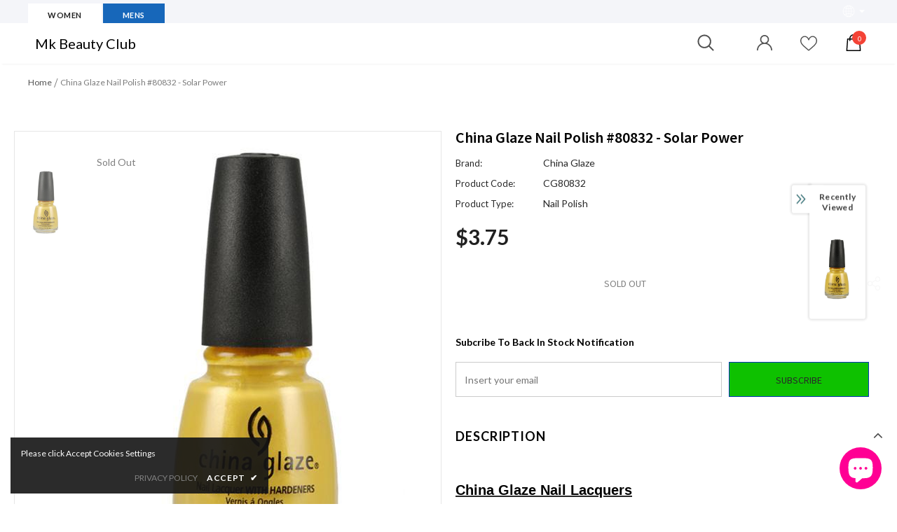

--- FILE ---
content_type: text/html; charset=utf-8
request_url: https://mkbeautyclub.com/products/80832-china-glaze-fsolar-power-nail-polish
body_size: 67878
content:
<!doctype html>
<!--[if lt IE 7]><html class="no-js lt-ie9 lt-ie8 lt-ie7" lang="en"> <![endif]-->
<!--[if IE 7]><html class="no-js lt-ie9 lt-ie8" lang="en"> <![endif]-->
<!--[if IE 8]><html class="no-js lt-ie9" lang="en"> <![endif]-->
<!--[if IE 9 ]><html class="ie9 no-js"> <![endif]-->
<!--[if (gt IE 9)|!(IE)]><!--> <html class="no-js"> <!--<![endif]-->
<script id="frase-script" data-hash="6eb65c597b4143eb93e9cd252b278fc8" src="https://app.frase.io/js/libraries/bot.js"></script>

<head>

  <!-- Basic page needs ================================================== -->
  <meta charset="utf-8">
  <meta http-equiv="X-UA-Compatible" content="IE=edge,chrome=1">
	
  <!-- Title and description ================================================== -->
  <title>
  China Glaze Nail Polish #80832 - Solar Power &ndash; Mk Beauty Club
  </title>

  
  <meta name="description" content="China Glaze Nail Lacquers .5oz / 14ml China Glaze lacquers contain China Clay as a nail hardener, the same material that gives porcelain its shiny finish. These glossy lacquers work in perfect cohesion with our professional nail treatments for lasting strength, durability and overall gorgeous nails. China Glaze colours">
  

  <!-- Product meta ================================================== -->
  

  <meta property="og:url" content="https://mkbeautyclub.com/products/80832-china-glaze-fsolar-power-nail-polish">
  <meta property="og:site_name" content="Mk Beauty Club">
  <!-- /snippets/twitter-card.liquid -->





  <meta name="twitter:card" content="product">
  <meta name="twitter:title" content="China Glaze Nail Polish #80832 - Solar Power">
  <meta name="twitter:description" content="
	 

	China Glaze Nail Lacquers

	.5oz / 14ml

	China Glaze lacquers contain China Clay as a nail hardener, the same material that gives porcelain its shiny finish. These glossy lacquers work in perfect cohesion with our professional nail treatments for lasting strength, durability and overall gorgeous nails.

	China Glaze colours are free of DBP, Toluene and added Formaldehyde.

	 
">
  <meta name="twitter:image" content="https://mkbeautyclub.com/cdn/shop/products/3f376396385848a46bb336d85cf9033f_medium.jpg?v=1598296471">
  <meta name="twitter:image:width" content="240">
  <meta name="twitter:image:height" content="240">
  <meta name="twitter:label1" content="Price">
  <meta name="twitter:data1" content="$3.75 USD">
  
  <meta name="twitter:label2" content="Brand">
  <meta name="twitter:data2" content="China Glaze">
  



  <!-- Helpers ================================================== -->
  <link rel="canonical" href="https://mkbeautyclub.com/products/80832-china-glaze-fsolar-power-nail-polish">
  <link canonical-shop-url="https://mkbeautyclub.com/">
  <meta name="viewport" content="width=device-width, initial-scale=1, maximum-scale=1, user-scalable=0, minimal-ui">
  <link rel="preload" href="//mkbeautyclub.com/cdn/shop/t/61/assets/vendor.min.css?v=165367215043409683411639155281" as="style">
  <!-- <link rel="preload" href="//mkbeautyclub.com/cdn/shop/t/61/assets/theme-styles.css?v=80124621259105970311639155313" as="style">
  <link rel="preload" href="//mkbeautyclub.com/cdn/shop/t/61/assets/theme-styles-responsive.css?v=86110315978132969421639155313" as="style"> -->
  <link rel="preload" href="//mkbeautyclub.com/cdn/shop/t/61/assets/theme.min.css?v=43190576886573532391639155313" as="style">
  <link rel="preload" href="//mkbeautyclub.com/cdn/shop/t/61/assets/theme-settings.css?v=66924996464285309501679464869" as="style">
  <link rel="preload" href="//mkbeautyclub.com/cdn/shop/t/61/assets/header-05.css?v=5999237091016040141639155267" as="style">
  <link rel="preload" href="//mkbeautyclub.com/cdn/shop/t/61/assets/header-06.css?v=84349567405059168581639155267" as="style">
  <link rel="preload" href="//mkbeautyclub.com/cdn/shop/t/61/assets/footer-06.css?v=44150507389243462391639155259" as="style">
  <link rel="preload" href="//mkbeautyclub.com/cdn/shop/t/61/assets/footer-07.css?v=98128527296320222641639155260" as="style">
  <link rel="preload" href="//mkbeautyclub.com/cdn/shop/t/61/assets/product-skin.css?v=58471908767177355391639155278" as="style">
  <link rel="preload" href="//mkbeautyclub.com/cdn/shop/t/61/assets/layout_style_1170.css?v=17544384270222676041639155275" as="style">
  <link rel="preload" href="//mkbeautyclub.com/cdn/shop/t/61/assets/layout_style_fullwidth.css?v=1919010300111100461639155276" as="style">

  <!-- Favicon -->
  
  <link rel="shortcut icon" href="//mkbeautyclub.com/cdn/shop/files/Color_logo_-_no_background_5862a165-d0c2-4d07-8a51-6bbd4d8ed3ee_32x32.png?v=1613741674" type="image/png">
  
  
  <!-- Styles -->
  <style data-shopify>
    @import url('https://fonts.googleapis.com/css?family=Lato:300,300i,400,400i,500,500i,600,600i,700,700i,800,800i&display=swap');
			

          @import url('https://fonts.googleapis.com/css?family=Source+Sans+Pro:300,300i,400,400i,500,500i,600,600i,700,700i,800,800i&display=swap');
			
          
      
    :root {
      --font_size: 14px;
      --font_size_minus1: 13px;
      --font_size_minus2: 12px;
      --font_size_minus3: 11px;
      --font_size_minus4: 10px;
      --font_size_plus1: 15px;
      --font_size_plus2: 16px;
      --font_size_plus3: 17px;
      --font_size_plus4: 18px;
      --font_size_plus6: 20px;
      --font_size_plus7: 21px;
      --font_size_plus8: 22px;
      --font_size_plus9: 23px;
      --font_size_plus10: 24px;
      --font_size_plus12: 26px;
      --font_size_plus13: 27px;
      --font_size_plus14: 28px;
      --font_size_plus16: 30px;
      --font_size_plus18: 32px;
      --font_size_plus21: 35px;
      --font_size_plus22: 36px;
      --font_size_plus23: 37px;
      --font_size_plus24: 38px;
      --font_size_plus33: 47px;

	  --fonts_name: Lato;
	  --fonts_name_2: Source Sans Pro;

      /* Color */
      --body_bg: #ffffff;
      --body_color: #292929;
      --link_color: #3162ff;
      --link_color_hover: #ff08e5;

      /* Breadcrumb */
      --breadcrumb_color : #7c7c7c;
      --breadcrumb_text_transform : capitalize;

      /* Header and Title */
      --page_title_font_size: 24px;
      --page_title_font_size_minus4: 20px;
      --page_title_font_size_plus5: 29px;
      --page_title_color: #000000;
      --page_title_text_align : left;

      /* Product  */
      --product_text_transform : capitalize;
      --product_name_text_align : center;
      --color_title_pr: #505050;
      --color_title_pr_hover: #7828f5;
      --color_vendor : #626263;
      --sale_text : #ffffff;
      --bg_sale : #ff1014;
      --custom_label_text : #202020;
      --custom_label_bg : #ffffff;
      --bundle_label_text : #ffffff;
      --bundle_label_bg : #232323;
      --new_label_text : #000000;
      --new_label_bg : #ffffff;
      --new_label_border : #ffffff;
      --sold_out_text : #808080;
      --bg_sold_out : #ffffff;
      --color_price: #202020;
      --color_price_sale: #ff0030;
      --color_compare_price: #808080;
      --color_compare_product: #fff;
      
        --color_quick_view: #202020;
        --bg_quick_view: rgba(255, 255, 255, 0.4);
      
      --color_wishlist: #0e0e0e;
      --bg_wishlist: #f780f0;
      --bg_wishlist_active: #ffe5e5;


      /* Button 1 */
      --background_1: #f52c2c;
      --color_1 : #ffffff;
      --border_1 : #000000;

      /* Button 2 */
      --background_2: #0ec100;
      --color_2 : #292929;
      --border_2 : #0833bc;

      /* Button 3 */
      --background_3: #f780f0;
      --color_3 : #f8f8f8;
      --border_3 : #292929;


      /* Border Color */
      --border_widget_title : #e0e0e0;
      --border_color_1 : #ebebeb;
      --border_color_2: #e7e7e7;
      --border_page_title: #eaeaea;
      --border_input: #cbcbcb;
      --border_checkbox: #d0d0d0;
      --border_dropdown: #dadada;
      --border_bt_sidebar : #e6e6e6;
      --color_ipt: #3c3c3c;
      --color_icon_drop: #6b6b6b;

      
      --color_slick_arrow: #000000;
      --color_border_slick_arrow: #ffffff;
      --color_bg_slick_arrow: #ffffff;
      

      /*color Mobile*/

      --color_menu_mb: #000000;
      --color_menu_level3: #000000;

      /* Mixin ================= */
      
          --padding_btn: 14px 15px 12px !important;
          --padding_btn_bundle: 14px 15px 12px;
          --padding_btn_qv_add_to_cart: 14px 15px 12px;
          --font_size_btn: var(--font_size);
          --letter_spacing_btn: 0;
      

      
      
          --color-price-box: var(--body_color);
      

      --color_review: #000000;
      --color_review_empty: #cccccc;

      --border-product-image: #e6e6e6;

      
      --border-radius-17: 0;
      --border-radius-50: 0;
      
    }
</style>
  <link href="//mkbeautyclub.com/cdn/shop/t/61/assets/vendor.min.css?v=165367215043409683411639155281" rel="stylesheet" type="text/css" media="all" />
<!-- <link href="//mkbeautyclub.com/cdn/shop/t/61/assets/theme-styles.css?v=80124621259105970311639155313" rel="stylesheet" type="text/css" media="all" />
<link href="//mkbeautyclub.com/cdn/shop/t/61/assets/theme-styles-responsive.css?v=86110315978132969421639155313" rel="stylesheet" type="text/css" media="all" /> -->
<link href="//mkbeautyclub.com/cdn/shop/t/61/assets/theme.min.css?v=43190576886573532391639155313" rel="stylesheet" type="text/css" media="all" />
<link href="//mkbeautyclub.com/cdn/shop/t/61/assets/theme-settings.css?v=66924996464285309501679464869" rel="stylesheet" type="text/css" media="all" />







	<link href="//mkbeautyclub.com/cdn/shop/t/61/assets/header-06.css?v=84349567405059168581639155267" rel="stylesheet" type="text/css" media="all" />





	<link href="//mkbeautyclub.com/cdn/shop/t/61/assets/footer-07.css?v=98128527296320222641639155260" rel="stylesheet" type="text/css" media="all" />





	<link href="//mkbeautyclub.com/cdn/shop/t/61/assets/layout_style_fullwidth.css?v=1919010300111100461639155276" rel="stylesheet" type="text/css" media="all" />

  
   <!-- Scripts -->
  <script src="//mkbeautyclub.com/cdn/shop/t/61/assets/jquery.min.js?v=56888366816115934351639155274" type="text/javascript"></script>
<script src="//mkbeautyclub.com/cdn/shop/t/61/assets/jquery-cookie.min.js?v=72365755745404048181639155272" type="text/javascript"></script>
<script src="//mkbeautyclub.com/cdn/shop/t/61/assets/lazysizes.min.js?v=84414966064882348651639155276" type="text/javascript"></script>

<script>
  	window.lazySizesConfig = window.lazySizesConfig || {};
    lazySizesConfig.loadMode = 1;
    window.lazySizesConfig.init = false;
    lazySizes.init();
  
    window.ajax_cart = "upsell";
    window.money_format = "${{amount}}";//"${{amount}} USD";
    window.shop_currency = "USD";
    window.show_multiple_currencies = false;
    window.use_color_swatch = true;
    window.color_swatch_style = "variant";
    window.enable_sidebar_multiple_choice = true;
    window.file_url = "//mkbeautyclub.com/cdn/shop/files/?v=7218";
    window.asset_url = "";
    window.router = "";
    window.swatch_recently = "color, couleur";
    window.layout_style = "layout_style_fullwidth";
    window.product_style = "default";
    
    window.inventory_text = {
        in_stock: "In stock",
        many_in_stock: "Many in stock",
        out_of_stock: "Out of stock",
        add_to_cart: "Add to cart",
        add_all_to_cart: "Add all to Cart",
        sold_out: "Sold Out",
        select_options : "Select options",
        unavailable: "Sold Out",
        view_all_collection: "View All",
        no_more_product: "No more product",
        show_options: "Show Variants",
        hide_options: "Hide Variants",
        adding : "Adding",
        thank_you : "Thank You",
        add_more : "Add More",
        cart_feedback : "Added",
        add_wishlist : "Add to Wish List",
        remove_wishlist : "Remove Wish List",
        add_wishlist_1 : "Add to wishlist",
        remove_wishlist_1 : "Remove wishlist",
        previous: "Prev",
        next: "Next",
      	pre_order : "Pre Order",
        hotStock: "Hurry up! only [inventory] left",
        view_more: "View All",
        view_less : "View Less",
        days : "Days",
        hours : "Hours",
        mins : "Mins",
        secs : "Secs",

        customlabel: "Custom Label",
        newlabel: "New",
        salelabel: "Sale",
        soldoutlabel: "Sold Out",
        bundlelabel: "Bundle",

        message_compare : "You must select at least two products to compare!",
        message_iscart : "is added to your shopping cart.",

        add_compare : "Add to compare",
        remove_compare : "Remove compare",
        remove: "Remove",
        warning_quantity: "Maximum quantity",
    };
    window.multi_lang = false;
    window.infinity_scroll_feature = true;
    window.newsletter_popup = false;
    window.hidden_newsletter = false;
    window.option_ptoduct1 = "size";
    window.option_ptoduct2 = "color";
    window.option_ptoduct3 = "option 3"

    /* Free Shipping Message */
    window.free_shipping_color1 = "#f44336";  
    window.free_shipping_color2 = "#ff9800";
    window.free_shipping_color3 = "#69c69c";
    window.free_shipping_price = 800;
    window.free_shipping_text = {
        free_shipping_message_1: "You qualify for free shipping!",
        free_shipping_message_2:"Only",
        free_shipping_message_3: "away from",
        free_shipping_message_4: "free shipping",
        free_shipping_1: "Free",
        free_shipping_2: "TBD",
    }

</script>

  <!-- Header hook for plugins ================================ -->
  <script>window.performance && window.performance.mark && window.performance.mark('shopify.content_for_header.start');</script><meta name="google-site-verification" content="ZnUoBtbeg0ePw_u6GvjQab-7Y4j9dnYH22Jheyz7xcU">
<meta name="facebook-domain-verification" content="7mmju9rrs6mftg8xs9w6y2w9b6mhze">
<meta name="facebook-domain-verification" content="9ah40lbixef24bsekr03cil0fa8b47">
<meta name="google-site-verification" content="s7O9hI_Bz4dfGl2p4mH6IBWWWp4kprk3nCkBcysScyU">
<meta id="shopify-digital-wallet" name="shopify-digital-wallet" content="/26411040/digital_wallets/dialog">
<meta name="shopify-checkout-api-token" content="8c84caf2ad1e55cef96cf15a519556a4">
<link rel="alternate" hreflang="x-default" href="https://mkbeautyclub.com/products/80832-china-glaze-fsolar-power-nail-polish">
<link rel="alternate" hreflang="en" href="https://mkbeautyclub.com/products/80832-china-glaze-fsolar-power-nail-polish">
<link rel="alternate" hreflang="en-CA" href="https://mkbeautyclub.com/en-ca/products/80832-china-glaze-fsolar-power-nail-polish">
<link rel="alternate" type="application/json+oembed" href="https://mkbeautyclub.com/products/80832-china-glaze-fsolar-power-nail-polish.oembed">
<script async="async" src="/checkouts/internal/preloads.js?locale=en-US"></script>
<link rel="preconnect" href="https://shop.app" crossorigin="anonymous">
<script async="async" src="https://shop.app/checkouts/internal/preloads.js?locale=en-US&shop_id=26411040" crossorigin="anonymous"></script>
<script id="apple-pay-shop-capabilities" type="application/json">{"shopId":26411040,"countryCode":"US","currencyCode":"USD","merchantCapabilities":["supports3DS"],"merchantId":"gid:\/\/shopify\/Shop\/26411040","merchantName":"Mk Beauty Club","requiredBillingContactFields":["postalAddress","email","phone"],"requiredShippingContactFields":["postalAddress","email","phone"],"shippingType":"shipping","supportedNetworks":["visa","masterCard","discover","elo","jcb"],"total":{"type":"pending","label":"Mk Beauty Club","amount":"1.00"},"shopifyPaymentsEnabled":true,"supportsSubscriptions":true}</script>
<script id="shopify-features" type="application/json">{"accessToken":"8c84caf2ad1e55cef96cf15a519556a4","betas":["rich-media-storefront-analytics"],"domain":"mkbeautyclub.com","predictiveSearch":true,"shopId":26411040,"locale":"en"}</script>
<script>var Shopify = Shopify || {};
Shopify.shop = "mkstore2109.myshopify.com";
Shopify.locale = "en";
Shopify.currency = {"active":"USD","rate":"1.0"};
Shopify.country = "US";
Shopify.theme = {"name":"Ella-4.2.0 (updated Marcus 03\/01\/2022)","id":120696897605,"schema_name":"Ella","schema_version":"4.0.0","theme_store_id":null,"role":"main"};
Shopify.theme.handle = "null";
Shopify.theme.style = {"id":null,"handle":null};
Shopify.cdnHost = "mkbeautyclub.com/cdn";
Shopify.routes = Shopify.routes || {};
Shopify.routes.root = "/";</script>
<script type="module">!function(o){(o.Shopify=o.Shopify||{}).modules=!0}(window);</script>
<script>!function(o){function n(){var o=[];function n(){o.push(Array.prototype.slice.apply(arguments))}return n.q=o,n}var t=o.Shopify=o.Shopify||{};t.loadFeatures=n(),t.autoloadFeatures=n()}(window);</script>
<script>
  window.ShopifyPay = window.ShopifyPay || {};
  window.ShopifyPay.apiHost = "shop.app\/pay";
  window.ShopifyPay.redirectState = null;
</script>
<script id="shop-js-analytics" type="application/json">{"pageType":"product"}</script>
<script defer="defer" async type="module" src="//mkbeautyclub.com/cdn/shopifycloud/shop-js/modules/v2/client.init-shop-cart-sync_BApSsMSl.en.esm.js"></script>
<script defer="defer" async type="module" src="//mkbeautyclub.com/cdn/shopifycloud/shop-js/modules/v2/chunk.common_CBoos6YZ.esm.js"></script>
<script type="module">
  await import("//mkbeautyclub.com/cdn/shopifycloud/shop-js/modules/v2/client.init-shop-cart-sync_BApSsMSl.en.esm.js");
await import("//mkbeautyclub.com/cdn/shopifycloud/shop-js/modules/v2/chunk.common_CBoos6YZ.esm.js");

  window.Shopify.SignInWithShop?.initShopCartSync?.({"fedCMEnabled":true,"windoidEnabled":true});

</script>
<script>
  window.Shopify = window.Shopify || {};
  if (!window.Shopify.featureAssets) window.Shopify.featureAssets = {};
  window.Shopify.featureAssets['shop-js'] = {"shop-cart-sync":["modules/v2/client.shop-cart-sync_DJczDl9f.en.esm.js","modules/v2/chunk.common_CBoos6YZ.esm.js"],"init-fed-cm":["modules/v2/client.init-fed-cm_BzwGC0Wi.en.esm.js","modules/v2/chunk.common_CBoos6YZ.esm.js"],"init-windoid":["modules/v2/client.init-windoid_BS26ThXS.en.esm.js","modules/v2/chunk.common_CBoos6YZ.esm.js"],"shop-cash-offers":["modules/v2/client.shop-cash-offers_DthCPNIO.en.esm.js","modules/v2/chunk.common_CBoos6YZ.esm.js","modules/v2/chunk.modal_Bu1hFZFC.esm.js"],"shop-button":["modules/v2/client.shop-button_D_JX508o.en.esm.js","modules/v2/chunk.common_CBoos6YZ.esm.js"],"init-shop-email-lookup-coordinator":["modules/v2/client.init-shop-email-lookup-coordinator_DFwWcvrS.en.esm.js","modules/v2/chunk.common_CBoos6YZ.esm.js"],"shop-toast-manager":["modules/v2/client.shop-toast-manager_tEhgP2F9.en.esm.js","modules/v2/chunk.common_CBoos6YZ.esm.js"],"shop-login-button":["modules/v2/client.shop-login-button_DwLgFT0K.en.esm.js","modules/v2/chunk.common_CBoos6YZ.esm.js","modules/v2/chunk.modal_Bu1hFZFC.esm.js"],"avatar":["modules/v2/client.avatar_BTnouDA3.en.esm.js"],"init-shop-cart-sync":["modules/v2/client.init-shop-cart-sync_BApSsMSl.en.esm.js","modules/v2/chunk.common_CBoos6YZ.esm.js"],"pay-button":["modules/v2/client.pay-button_BuNmcIr_.en.esm.js","modules/v2/chunk.common_CBoos6YZ.esm.js"],"init-shop-for-new-customer-accounts":["modules/v2/client.init-shop-for-new-customer-accounts_DrjXSI53.en.esm.js","modules/v2/client.shop-login-button_DwLgFT0K.en.esm.js","modules/v2/chunk.common_CBoos6YZ.esm.js","modules/v2/chunk.modal_Bu1hFZFC.esm.js"],"init-customer-accounts-sign-up":["modules/v2/client.init-customer-accounts-sign-up_TlVCiykN.en.esm.js","modules/v2/client.shop-login-button_DwLgFT0K.en.esm.js","modules/v2/chunk.common_CBoos6YZ.esm.js","modules/v2/chunk.modal_Bu1hFZFC.esm.js"],"shop-follow-button":["modules/v2/client.shop-follow-button_C5D3XtBb.en.esm.js","modules/v2/chunk.common_CBoos6YZ.esm.js","modules/v2/chunk.modal_Bu1hFZFC.esm.js"],"checkout-modal":["modules/v2/client.checkout-modal_8TC_1FUY.en.esm.js","modules/v2/chunk.common_CBoos6YZ.esm.js","modules/v2/chunk.modal_Bu1hFZFC.esm.js"],"init-customer-accounts":["modules/v2/client.init-customer-accounts_C0Oh2ljF.en.esm.js","modules/v2/client.shop-login-button_DwLgFT0K.en.esm.js","modules/v2/chunk.common_CBoos6YZ.esm.js","modules/v2/chunk.modal_Bu1hFZFC.esm.js"],"lead-capture":["modules/v2/client.lead-capture_Cq0gfm7I.en.esm.js","modules/v2/chunk.common_CBoos6YZ.esm.js","modules/v2/chunk.modal_Bu1hFZFC.esm.js"],"shop-login":["modules/v2/client.shop-login_BmtnoEUo.en.esm.js","modules/v2/chunk.common_CBoos6YZ.esm.js","modules/v2/chunk.modal_Bu1hFZFC.esm.js"],"payment-terms":["modules/v2/client.payment-terms_BHOWV7U_.en.esm.js","modules/v2/chunk.common_CBoos6YZ.esm.js","modules/v2/chunk.modal_Bu1hFZFC.esm.js"]};
</script>
<script>(function() {
  var isLoaded = false;
  function asyncLoad() {
    if (isLoaded) return;
    isLoaded = true;
    var urls = ["\/\/cdn.shopify.com\/proxy\/bbdc53696129e794e7b77eec5c822be125bfe74e7115d4d4ed6ab3586c9f9ca8\/shop.vbout.com\/shopify\/track.js?domain=VBT-32245-7879\u0026track=product,category,search,page\u0026v=1.0\u0026shop=mkstore2109.myshopify.com\u0026sp-cache-control=cHVibGljLCBtYXgtYWdlPTkwMA","\/\/searchserverapi1.com\/widgets\/shopify\/init.js?a=2v5T3V1c1L\u0026shop=mkstore2109.myshopify.com"];
    for (var i = 0; i < urls.length; i++) {
      var s = document.createElement('script');
      s.type = 'text/javascript';
      s.async = true;
      s.src = urls[i];
      var x = document.getElementsByTagName('script')[0];
      x.parentNode.insertBefore(s, x);
    }
  };
  if(window.attachEvent) {
    window.attachEvent('onload', asyncLoad);
  } else {
    window.addEventListener('load', asyncLoad, false);
  }
})();</script>
<script id="__st">var __st={"a":26411040,"offset":-28800,"reqid":"bcdb6d66-2bcc-4f2a-a344-4097904a9569-1768908988","pageurl":"mkbeautyclub.com\/products\/80832-china-glaze-fsolar-power-nail-polish","u":"e705ae95ab3e","p":"product","rtyp":"product","rid":639051825195};</script>
<script>window.ShopifyPaypalV4VisibilityTracking = true;</script>
<script id="captcha-bootstrap">!function(){'use strict';const t='contact',e='account',n='new_comment',o=[[t,t],['blogs',n],['comments',n],[t,'customer']],c=[[e,'customer_login'],[e,'guest_login'],[e,'recover_customer_password'],[e,'create_customer']],r=t=>t.map((([t,e])=>`form[action*='/${t}']:not([data-nocaptcha='true']) input[name='form_type'][value='${e}']`)).join(','),a=t=>()=>t?[...document.querySelectorAll(t)].map((t=>t.form)):[];function s(){const t=[...o],e=r(t);return a(e)}const i='password',u='form_key',d=['recaptcha-v3-token','g-recaptcha-response','h-captcha-response',i],f=()=>{try{return window.sessionStorage}catch{return}},m='__shopify_v',_=t=>t.elements[u];function p(t,e,n=!1){try{const o=window.sessionStorage,c=JSON.parse(o.getItem(e)),{data:r}=function(t){const{data:e,action:n}=t;return t[m]||n?{data:e,action:n}:{data:t,action:n}}(c);for(const[e,n]of Object.entries(r))t.elements[e]&&(t.elements[e].value=n);n&&o.removeItem(e)}catch(o){console.error('form repopulation failed',{error:o})}}const l='form_type',E='cptcha';function T(t){t.dataset[E]=!0}const w=window,h=w.document,L='Shopify',v='ce_forms',y='captcha';let A=!1;((t,e)=>{const n=(g='f06e6c50-85a8-45c8-87d0-21a2b65856fe',I='https://cdn.shopify.com/shopifycloud/storefront-forms-hcaptcha/ce_storefront_forms_captcha_hcaptcha.v1.5.2.iife.js',D={infoText:'Protected by hCaptcha',privacyText:'Privacy',termsText:'Terms'},(t,e,n)=>{const o=w[L][v],c=o.bindForm;if(c)return c(t,g,e,D).then(n);var r;o.q.push([[t,g,e,D],n]),r=I,A||(h.body.append(Object.assign(h.createElement('script'),{id:'captcha-provider',async:!0,src:r})),A=!0)});var g,I,D;w[L]=w[L]||{},w[L][v]=w[L][v]||{},w[L][v].q=[],w[L][y]=w[L][y]||{},w[L][y].protect=function(t,e){n(t,void 0,e),T(t)},Object.freeze(w[L][y]),function(t,e,n,w,h,L){const[v,y,A,g]=function(t,e,n){const i=e?o:[],u=t?c:[],d=[...i,...u],f=r(d),m=r(i),_=r(d.filter((([t,e])=>n.includes(e))));return[a(f),a(m),a(_),s()]}(w,h,L),I=t=>{const e=t.target;return e instanceof HTMLFormElement?e:e&&e.form},D=t=>v().includes(t);t.addEventListener('submit',(t=>{const e=I(t);if(!e)return;const n=D(e)&&!e.dataset.hcaptchaBound&&!e.dataset.recaptchaBound,o=_(e),c=g().includes(e)&&(!o||!o.value);(n||c)&&t.preventDefault(),c&&!n&&(function(t){try{if(!f())return;!function(t){const e=f();if(!e)return;const n=_(t);if(!n)return;const o=n.value;o&&e.removeItem(o)}(t);const e=Array.from(Array(32),(()=>Math.random().toString(36)[2])).join('');!function(t,e){_(t)||t.append(Object.assign(document.createElement('input'),{type:'hidden',name:u})),t.elements[u].value=e}(t,e),function(t,e){const n=f();if(!n)return;const o=[...t.querySelectorAll(`input[type='${i}']`)].map((({name:t})=>t)),c=[...d,...o],r={};for(const[a,s]of new FormData(t).entries())c.includes(a)||(r[a]=s);n.setItem(e,JSON.stringify({[m]:1,action:t.action,data:r}))}(t,e)}catch(e){console.error('failed to persist form',e)}}(e),e.submit())}));const S=(t,e)=>{t&&!t.dataset[E]&&(n(t,e.some((e=>e===t))),T(t))};for(const o of['focusin','change'])t.addEventListener(o,(t=>{const e=I(t);D(e)&&S(e,y())}));const B=e.get('form_key'),M=e.get(l),P=B&&M;t.addEventListener('DOMContentLoaded',(()=>{const t=y();if(P)for(const e of t)e.elements[l].value===M&&p(e,B);[...new Set([...A(),...v().filter((t=>'true'===t.dataset.shopifyCaptcha))])].forEach((e=>S(e,t)))}))}(h,new URLSearchParams(w.location.search),n,t,e,['guest_login'])})(!0,!0)}();</script>
<script integrity="sha256-4kQ18oKyAcykRKYeNunJcIwy7WH5gtpwJnB7kiuLZ1E=" data-source-attribution="shopify.loadfeatures" defer="defer" src="//mkbeautyclub.com/cdn/shopifycloud/storefront/assets/storefront/load_feature-a0a9edcb.js" crossorigin="anonymous"></script>
<script crossorigin="anonymous" defer="defer" src="//mkbeautyclub.com/cdn/shopifycloud/storefront/assets/shopify_pay/storefront-65b4c6d7.js?v=20250812"></script>
<script data-source-attribution="shopify.dynamic_checkout.dynamic.init">var Shopify=Shopify||{};Shopify.PaymentButton=Shopify.PaymentButton||{isStorefrontPortableWallets:!0,init:function(){window.Shopify.PaymentButton.init=function(){};var t=document.createElement("script");t.src="https://mkbeautyclub.com/cdn/shopifycloud/portable-wallets/latest/portable-wallets.en.js",t.type="module",document.head.appendChild(t)}};
</script>
<script data-source-attribution="shopify.dynamic_checkout.buyer_consent">
  function portableWalletsHideBuyerConsent(e){var t=document.getElementById("shopify-buyer-consent"),n=document.getElementById("shopify-subscription-policy-button");t&&n&&(t.classList.add("hidden"),t.setAttribute("aria-hidden","true"),n.removeEventListener("click",e))}function portableWalletsShowBuyerConsent(e){var t=document.getElementById("shopify-buyer-consent"),n=document.getElementById("shopify-subscription-policy-button");t&&n&&(t.classList.remove("hidden"),t.removeAttribute("aria-hidden"),n.addEventListener("click",e))}window.Shopify?.PaymentButton&&(window.Shopify.PaymentButton.hideBuyerConsent=portableWalletsHideBuyerConsent,window.Shopify.PaymentButton.showBuyerConsent=portableWalletsShowBuyerConsent);
</script>
<script data-source-attribution="shopify.dynamic_checkout.cart.bootstrap">document.addEventListener("DOMContentLoaded",(function(){function t(){return document.querySelector("shopify-accelerated-checkout-cart, shopify-accelerated-checkout")}if(t())Shopify.PaymentButton.init();else{new MutationObserver((function(e,n){t()&&(Shopify.PaymentButton.init(),n.disconnect())})).observe(document.body,{childList:!0,subtree:!0})}}));
</script>
<link id="shopify-accelerated-checkout-styles" rel="stylesheet" media="screen" href="https://mkbeautyclub.com/cdn/shopifycloud/portable-wallets/latest/accelerated-checkout-backwards-compat.css" crossorigin="anonymous">
<style id="shopify-accelerated-checkout-cart">
        #shopify-buyer-consent {
  margin-top: 1em;
  display: inline-block;
  width: 100%;
}

#shopify-buyer-consent.hidden {
  display: none;
}

#shopify-subscription-policy-button {
  background: none;
  border: none;
  padding: 0;
  text-decoration: underline;
  font-size: inherit;
  cursor: pointer;
}

#shopify-subscription-policy-button::before {
  box-shadow: none;
}

      </style>

<script>window.performance && window.performance.mark && window.performance.mark('shopify.content_for_header.end');</script>

  <!--[if lt IE 9]>
  <script src="//html5shiv.googlecode.com/svn/trunk/html5.js" type="text/javascript"></script>
  <![endif]-->

  
  
  

  <script>

    Shopify.productOptionsMap = {};
    Shopify.quickViewOptionsMap = {};

    Shopify.updateOptionsInSelector = function(selectorIndex, wrapperSlt) {
        Shopify.optionsMap = wrapperSlt === '.product' ? Shopify.productOptionsMap : Shopify.quickViewOptionsMap;

        switch (selectorIndex) {
            case 0:
                var key = 'root';
                var selector = $(wrapperSlt + ' .single-option-selector:eq(0)');
                break;
            case 1:
                var key = $(wrapperSlt + ' .single-option-selector:eq(0)').val();
                var selector = $(wrapperSlt + ' .single-option-selector:eq(1)');
                break;
            case 2:
                var key = $(wrapperSlt + ' .single-option-selector:eq(0)').val();
                key += ' / ' + $(wrapperSlt + ' .single-option-selector:eq(1)').val();
                var selector = $(wrapperSlt + ' .single-option-selector:eq(2)');
        }

        var initialValue = selector.val();
        selector.empty();

        var availableOptions = Shopify.optionsMap[key];

        if (availableOptions && availableOptions.length) {
            for (var i = 0; i < availableOptions.length; i++) {
                var option = availableOptions[i].replace('-sold-out','');
                var newOption = $('<option></option>').val(option).html(option);

                selector.append(newOption);
            }

            $(wrapperSlt + ' .swatch[data-option-index="' + selectorIndex + '"] .swatch-element').each(function() {
                // debugger;
                if ($.inArray($(this).attr('data-value'), availableOptions) !== -1) {
                    $(this).addClass('available').removeClass('soldout').find(':radio').prop('disabled',false).prop('checked',true);
                }
                else {
                    if ($.inArray($(this).attr('data-value') + '-sold-out', availableOptions) !== -1) {
                        $(this).addClass('available').addClass('soldout').find(':radio').prop('disabled',false).prop('checked',true);
                    } else {
                        $(this).removeClass('available').addClass('soldout').find(':radio').prop('disabled',true).prop('checked',false);
                    }
                    
                }
            });

            if ($.inArray(initialValue, availableOptions) !== -1) {
                selector.val(initialValue);
            }

            selector.trigger('change');
        };
    };

    Shopify.linkOptionSelectors = function(product, wrapperSlt, check) {
        // Building our mapping object.
        Shopify.optionsMap = wrapperSlt === '.product' ? Shopify.productOptionsMap : Shopify.quickViewOptionsMap;
        var arr_1= [],
            arr_2= [],
            arr_3= [];
        for (var i = 0; i < product.variants.length; i++) {
            var variant = product.variants[i];

            if (variant) {
                if (window.use_color_swatch) {
                    if (variant.available) {
                        // Gathering values for the 1st drop-down.
                        Shopify.optionsMap['root'] = Shopify.optionsMap['root'] || [];

                        if ($.inArray(variant.option1 + '-sold-out', Shopify.optionsMap['root']) !== -1) {
                            Shopify.optionsMap['root'].pop();
                        } 

                        arr_1.push(variant.option1);
                        arr_1 = $.unique(arr_1);

                        Shopify.optionsMap['root'].push(variant.option1);

                        Shopify.optionsMap['root'] = Shopify.uniq(Shopify.optionsMap['root']);

                        // Gathering values for the 2nd drop-down.
                        if (product.options.length > 1) {
                        var key = variant.option1;
                            Shopify.optionsMap[key] = Shopify.optionsMap[key] || [];
                            // if ($.inArray(variant.option2 + '-sold-out', Shopify.optionsMap[key]) !== -1) {
                            //     Shopify.optionsMap[key].pop();
                            // } 
                            Shopify.optionsMap[key].push(variant.option2);
                            if ($.inArray(variant.option2, arr_2) === -1) {
                                arr_2.push(variant.option2);
                                arr_2 = $.unique(arr_2);
                            }
                            Shopify.optionsMap[key] = Shopify.uniq(Shopify.optionsMap[key]);
                        }

                        // Gathering values for the 3rd drop-down.
                        if (product.options.length === 3) {
                            var key = variant.option1 + ' / ' + variant.option2;
                            Shopify.optionsMap[key] = Shopify.optionsMap[key] || [];
                            Shopify.optionsMap[key].push(variant.option3);

                            if ($.inArray(variant.option3, arr_3) === -1) {
                                arr_3.push(variant.option3);
                                arr_3 = $.unique(arr_3);
                            }
                            
                            Shopify.optionsMap[key] = Shopify.uniq(Shopify.optionsMap[key]);
                        }
                    } else {
                        // Gathering values for the 1st drop-down.
                        Shopify.optionsMap['root'] = Shopify.optionsMap['root'] || [];
                        if ($.inArray(variant.option1, arr_1) === -1) {
                            Shopify.optionsMap['root'].push(variant.option1 + '-sold-out');
                        }
                        
                        Shopify.optionsMap['root'] = Shopify.uniq(Shopify.optionsMap['root']);

                        // Gathering values for the 2nd drop-down.
                        if (product.options.length > 1) {
                            var key = variant.option1;
                            Shopify.optionsMap[key] = Shopify.optionsMap[key] || [];
                            // Shopify.optionsMap[key].push(variant.option2);

                            // if ($.inArray(variant.option2, arr_2) === -1) {
                                Shopify.optionsMap[key].push(variant.option2 + '-sold-out');
                            // }
                            
                            Shopify.optionsMap[key] = Shopify.uniq(Shopify.optionsMap[key]);
                        }

                        // Gathering values for the 3rd drop-down.
                        if (product.options.length === 3) {
                            var key = variant.option1 + ' / ' + variant.option2;
                            Shopify.optionsMap[key] = Shopify.optionsMap[key] || [];
//                             if ($.inArray(variant.option3, arr_3) === -1) {
                                Shopify.optionsMap[key].push(variant.option3 + '-sold-out');
//                             }
                            Shopify.optionsMap[key] = Shopify.uniq(Shopify.optionsMap[key]);
                        }

                    }
                } else {
                    // Gathering values for the 1st drop-down.
                    if (check) {
                        if (variant.available) {
                            Shopify.optionsMap['root'] = Shopify.optionsMap['root'] || [];
                            Shopify.optionsMap['root'].push(variant.option1);
                            Shopify.optionsMap['root'] = Shopify.uniq(Shopify.optionsMap['root']);

                            // Gathering values for the 2nd drop-down.
                            if (product.options.length > 1) {
                            var key = variant.option1;
                                Shopify.optionsMap[key] = Shopify.optionsMap[key] || [];
                                Shopify.optionsMap[key].push(variant.option2);
                                Shopify.optionsMap[key] = Shopify.uniq(Shopify.optionsMap[key]);
                            }

                            // Gathering values for the 3rd drop-down.
                            if (product.options.length === 3) {
                                var key = variant.option1 + ' / ' + variant.option2;
                                Shopify.optionsMap[key] = Shopify.optionsMap[key] || [];
                                Shopify.optionsMap[key].push(variant.option3);
                                Shopify.optionsMap[key] = Shopify.uniq(Shopify.optionsMap[key]);
                            }
                        }
                    } else {
                        Shopify.optionsMap['root'] = Shopify.optionsMap['root'] || [];

                        Shopify.optionsMap['root'].push(variant.option1);
                        Shopify.optionsMap['root'] = Shopify.uniq(Shopify.optionsMap['root']);

                        // Gathering values for the 2nd drop-down.
                        if (product.options.length > 1) {
                        var key = variant.option1;
                            Shopify.optionsMap[key] = Shopify.optionsMap[key] || [];
                            Shopify.optionsMap[key].push(variant.option2);
                            Shopify.optionsMap[key] = Shopify.uniq(Shopify.optionsMap[key]);
                        }

                        // Gathering values for the 3rd drop-down.
                        if (product.options.length === 3) {
                            var key = variant.option1 + ' / ' + variant.option2;
                            Shopify.optionsMap[key] = Shopify.optionsMap[key] || [];
                            Shopify.optionsMap[key].push(variant.option3);
                            Shopify.optionsMap[key] = Shopify.uniq(Shopify.optionsMap[key]);
                        }
                    }
                    
                }
            }
        };

        // Update options right away.
        Shopify.updateOptionsInSelector(0, wrapperSlt);

        if (product.options.length > 1) Shopify.updateOptionsInSelector(1, wrapperSlt);
        if (product.options.length === 3) Shopify.updateOptionsInSelector(2, wrapperSlt);

        // When there is an update in the first dropdown.
        $(wrapperSlt + " .single-option-selector:eq(0)").change(function() {
            Shopify.updateOptionsInSelector(1, wrapperSlt);
            if (product.options.length === 3) Shopify.updateOptionsInSelector(2, wrapperSlt);
            return true;
        });

        // When there is an update in the second dropdown.
        $(wrapperSlt + " .single-option-selector:eq(1)").change(function() {
            if (product.options.length === 3) Shopify.updateOptionsInSelector(2, wrapperSlt);
            return true;
        });
    };
</script>
  
  <script nomodule src="https://unpkg.com/@google/model-viewer/dist/model-viewer-legacy.js"></script>
  

<!-- BEGIN app block: shopify://apps/klaviyo-email-marketing-sms/blocks/klaviyo-onsite-embed/2632fe16-c075-4321-a88b-50b567f42507 -->












  <script async src="https://static.klaviyo.com/onsite/js/XvT2Su/klaviyo.js?company_id=XvT2Su"></script>
  <script>!function(){if(!window.klaviyo){window._klOnsite=window._klOnsite||[];try{window.klaviyo=new Proxy({},{get:function(n,i){return"push"===i?function(){var n;(n=window._klOnsite).push.apply(n,arguments)}:function(){for(var n=arguments.length,o=new Array(n),w=0;w<n;w++)o[w]=arguments[w];var t="function"==typeof o[o.length-1]?o.pop():void 0,e=new Promise((function(n){window._klOnsite.push([i].concat(o,[function(i){t&&t(i),n(i)}]))}));return e}}})}catch(n){window.klaviyo=window.klaviyo||[],window.klaviyo.push=function(){var n;(n=window._klOnsite).push.apply(n,arguments)}}}}();</script>

  
    <script id="viewed_product">
      if (item == null) {
        var _learnq = _learnq || [];

        var MetafieldReviews = null
        var MetafieldYotpoRating = null
        var MetafieldYotpoCount = null
        var MetafieldLooxRating = null
        var MetafieldLooxCount = null
        var okendoProduct = null
        var okendoProductReviewCount = null
        var okendoProductReviewAverageValue = null
        try {
          // The following fields are used for Customer Hub recently viewed in order to add reviews.
          // This information is not part of __kla_viewed. Instead, it is part of __kla_viewed_reviewed_items
          MetafieldReviews = {};
          MetafieldYotpoRating = null
          MetafieldYotpoCount = null
          MetafieldLooxRating = null
          MetafieldLooxCount = null

          okendoProduct = null
          // If the okendo metafield is not legacy, it will error, which then requires the new json formatted data
          if (okendoProduct && 'error' in okendoProduct) {
            okendoProduct = null
          }
          okendoProductReviewCount = okendoProduct ? okendoProduct.reviewCount : null
          okendoProductReviewAverageValue = okendoProduct ? okendoProduct.reviewAverageValue : null
        } catch (error) {
          console.error('Error in Klaviyo onsite reviews tracking:', error);
        }

        var item = {
          Name: "China Glaze Nail Polish #80832 - Solar Power",
          ProductID: 639051825195,
          Categories: ["China Glaze","Nail Colors Menu","Nail Polish"],
          ImageURL: "https://mkbeautyclub.com/cdn/shop/products/3f376396385848a46bb336d85cf9033f_grande.jpg?v=1598296471",
          URL: "https://mkbeautyclub.com/products/80832-china-glaze-fsolar-power-nail-polish",
          Brand: "China Glaze",
          Price: "$3.75",
          Value: "3.75",
          CompareAtPrice: "$0.00"
        };
        _learnq.push(['track', 'Viewed Product', item]);
        _learnq.push(['trackViewedItem', {
          Title: item.Name,
          ItemId: item.ProductID,
          Categories: item.Categories,
          ImageUrl: item.ImageURL,
          Url: item.URL,
          Metadata: {
            Brand: item.Brand,
            Price: item.Price,
            Value: item.Value,
            CompareAtPrice: item.CompareAtPrice
          },
          metafields:{
            reviews: MetafieldReviews,
            yotpo:{
              rating: MetafieldYotpoRating,
              count: MetafieldYotpoCount,
            },
            loox:{
              rating: MetafieldLooxRating,
              count: MetafieldLooxCount,
            },
            okendo: {
              rating: okendoProductReviewAverageValue,
              count: okendoProductReviewCount,
            }
          }
        }]);
      }
    </script>
  




  <script>
    window.klaviyoReviewsProductDesignMode = false
  </script>







<!-- END app block --><!-- BEGIN app block: shopify://apps/searchanise-search-filter/blocks/app-embed/d8f24ada-02b1-458a-bbeb-5bf16d5c921e -->
<!-- END app block --><!-- BEGIN app block: shopify://apps/judge-me-reviews/blocks/judgeme_core/61ccd3b1-a9f2-4160-9fe9-4fec8413e5d8 --><!-- Start of Judge.me Core -->






<link rel="dns-prefetch" href="https://cdnwidget.judge.me">
<link rel="dns-prefetch" href="https://cdn.judge.me">
<link rel="dns-prefetch" href="https://cdn1.judge.me">
<link rel="dns-prefetch" href="https://api.judge.me">

<script data-cfasync='false' class='jdgm-settings-script'>window.jdgmSettings={"pagination":5,"disable_web_reviews":false,"badge_no_review_text":"No reviews","badge_n_reviews_text":"{{ n }} review/reviews","hide_badge_preview_if_no_reviews":true,"badge_hide_text":false,"enforce_center_preview_badge":false,"widget_title":"Customer Reviews","widget_open_form_text":"Write a review","widget_close_form_text":"Cancel review","widget_refresh_page_text":"Refresh page","widget_summary_text":"Based on {{ number_of_reviews }} review/reviews","widget_no_review_text":"Be the first to write a review","widget_name_field_text":"Display name","widget_verified_name_field_text":"Verified Name (public)","widget_name_placeholder_text":"Display name","widget_required_field_error_text":"This field is required.","widget_email_field_text":"Email address","widget_verified_email_field_text":"Verified Email (private, can not be edited)","widget_email_placeholder_text":"Your email address","widget_email_field_error_text":"Please enter a valid email address.","widget_rating_field_text":"Rating","widget_review_title_field_text":"Review Title","widget_review_title_placeholder_text":"Give your review a title","widget_review_body_field_text":"Review content","widget_review_body_placeholder_text":"Start writing here...","widget_pictures_field_text":"Picture/Video (optional)","widget_submit_review_text":"Submit Review","widget_submit_verified_review_text":"Submit Verified Review","widget_submit_success_msg_with_auto_publish":"Thank you! Please refresh the page in a few moments to see your review. You can remove or edit your review by logging into \u003ca href='https://judge.me/login' target='_blank' rel='nofollow noopener'\u003eJudge.me\u003c/a\u003e","widget_submit_success_msg_no_auto_publish":"Thank you! Your review will be published as soon as it is approved by the shop admin. You can remove or edit your review by logging into \u003ca href='https://judge.me/login' target='_blank' rel='nofollow noopener'\u003eJudge.me\u003c/a\u003e","widget_show_default_reviews_out_of_total_text":"Showing {{ n_reviews_shown }} out of {{ n_reviews }} reviews.","widget_show_all_link_text":"Show all","widget_show_less_link_text":"Show less","widget_author_said_text":"{{ reviewer_name }} said:","widget_days_text":"{{ n }} days ago","widget_weeks_text":"{{ n }} week/weeks ago","widget_months_text":"{{ n }} month/months ago","widget_years_text":"{{ n }} year/years ago","widget_yesterday_text":"Yesterday","widget_today_text":"Today","widget_replied_text":"\u003e\u003e {{ shop_name }} replied:","widget_read_more_text":"Read more","widget_reviewer_name_as_initial":"","widget_rating_filter_color":"#fbcd0a","widget_rating_filter_see_all_text":"See all reviews","widget_sorting_most_recent_text":"Most Recent","widget_sorting_highest_rating_text":"Highest Rating","widget_sorting_lowest_rating_text":"Lowest Rating","widget_sorting_with_pictures_text":"Only Pictures","widget_sorting_most_helpful_text":"Most Helpful","widget_open_question_form_text":"Ask a question","widget_reviews_subtab_text":"Reviews","widget_questions_subtab_text":"Questions","widget_question_label_text":"Question","widget_answer_label_text":"Answer","widget_question_placeholder_text":"Write your question here","widget_submit_question_text":"Submit Question","widget_question_submit_success_text":"Thank you for your question! We will notify you once it gets answered.","verified_badge_text":"Verified","verified_badge_bg_color":"","verified_badge_text_color":"","verified_badge_placement":"left-of-reviewer-name","widget_review_max_height":"","widget_hide_border":false,"widget_social_share":false,"widget_thumb":false,"widget_review_location_show":false,"widget_location_format":"","all_reviews_include_out_of_store_products":true,"all_reviews_out_of_store_text":"(out of store)","all_reviews_pagination":100,"all_reviews_product_name_prefix_text":"about","enable_review_pictures":true,"enable_question_anwser":false,"widget_theme":"default","review_date_format":"mm/dd/yyyy","default_sort_method":"most-recent","widget_product_reviews_subtab_text":"Product Reviews","widget_shop_reviews_subtab_text":"Shop Reviews","widget_other_products_reviews_text":"Reviews for other products","widget_store_reviews_subtab_text":"Store reviews","widget_no_store_reviews_text":"This store hasn't received any reviews yet","widget_web_restriction_product_reviews_text":"This product hasn't received any reviews yet","widget_no_items_text":"No items found","widget_show_more_text":"Show more","widget_write_a_store_review_text":"Write a Store Review","widget_other_languages_heading":"Reviews in Other Languages","widget_translate_review_text":"Translate review to {{ language }}","widget_translating_review_text":"Translating...","widget_show_original_translation_text":"Show original ({{ language }})","widget_translate_review_failed_text":"Review couldn't be translated.","widget_translate_review_retry_text":"Retry","widget_translate_review_try_again_later_text":"Try again later","show_product_url_for_grouped_product":false,"widget_sorting_pictures_first_text":"Pictures First","show_pictures_on_all_rev_page_mobile":false,"show_pictures_on_all_rev_page_desktop":false,"floating_tab_hide_mobile_install_preference":false,"floating_tab_button_name":"★ Reviews","floating_tab_title":"Let customers speak for us","floating_tab_button_color":"","floating_tab_button_background_color":"","floating_tab_url":"","floating_tab_url_enabled":false,"floating_tab_tab_style":"text","all_reviews_text_badge_text":"Customers rate us {{ shop.metafields.judgeme.all_reviews_rating | round: 1 }}/5 based on {{ shop.metafields.judgeme.all_reviews_count }} reviews.","all_reviews_text_badge_text_branded_style":"{{ shop.metafields.judgeme.all_reviews_rating | round: 1 }} out of 5 stars based on {{ shop.metafields.judgeme.all_reviews_count }} reviews","is_all_reviews_text_badge_a_link":false,"show_stars_for_all_reviews_text_badge":false,"all_reviews_text_badge_url":"","all_reviews_text_style":"branded","all_reviews_text_color_style":"judgeme_brand_color","all_reviews_text_color":"#108474","all_reviews_text_show_jm_brand":false,"featured_carousel_show_header":true,"featured_carousel_title":"Let customers speak for us","testimonials_carousel_title":"Customers are saying","videos_carousel_title":"Real customer stories","cards_carousel_title":"Customers are saying","featured_carousel_count_text":"from {{ n }} reviews","featured_carousel_add_link_to_all_reviews_page":false,"featured_carousel_url":"","featured_carousel_show_images":true,"featured_carousel_autoslide_interval":5,"featured_carousel_arrows_on_the_sides":false,"featured_carousel_height":250,"featured_carousel_width":80,"featured_carousel_image_size":0,"featured_carousel_image_height":250,"featured_carousel_arrow_color":"#eeeeee","verified_count_badge_style":"branded","verified_count_badge_orientation":"horizontal","verified_count_badge_color_style":"judgeme_brand_color","verified_count_badge_color":"#108474","is_verified_count_badge_a_link":false,"verified_count_badge_url":"","verified_count_badge_show_jm_brand":true,"widget_rating_preset_default":5,"widget_first_sub_tab":"product-reviews","widget_show_histogram":true,"widget_histogram_use_custom_color":false,"widget_pagination_use_custom_color":false,"widget_star_use_custom_color":false,"widget_verified_badge_use_custom_color":false,"widget_write_review_use_custom_color":false,"picture_reminder_submit_button":"Upload Pictures","enable_review_videos":false,"mute_video_by_default":false,"widget_sorting_videos_first_text":"Videos First","widget_review_pending_text":"Pending","featured_carousel_items_for_large_screen":3,"social_share_options_order":"Facebook,Twitter","remove_microdata_snippet":false,"disable_json_ld":false,"enable_json_ld_products":false,"preview_badge_show_question_text":false,"preview_badge_no_question_text":"No questions","preview_badge_n_question_text":"{{ number_of_questions }} question/questions","qa_badge_show_icon":false,"qa_badge_position":"same-row","remove_judgeme_branding":false,"widget_add_search_bar":false,"widget_search_bar_placeholder":"Search","widget_sorting_verified_only_text":"Verified only","featured_carousel_theme":"default","featured_carousel_show_rating":true,"featured_carousel_show_title":true,"featured_carousel_show_body":true,"featured_carousel_show_date":false,"featured_carousel_show_reviewer":true,"featured_carousel_show_product":false,"featured_carousel_header_background_color":"#108474","featured_carousel_header_text_color":"#ffffff","featured_carousel_name_product_separator":"reviewed","featured_carousel_full_star_background":"#108474","featured_carousel_empty_star_background":"#dadada","featured_carousel_vertical_theme_background":"#f9fafb","featured_carousel_verified_badge_enable":true,"featured_carousel_verified_badge_color":"#108474","featured_carousel_border_style":"round","featured_carousel_review_line_length_limit":3,"featured_carousel_more_reviews_button_text":"Read more reviews","featured_carousel_view_product_button_text":"View product","all_reviews_page_load_reviews_on":"scroll","all_reviews_page_load_more_text":"Load More Reviews","disable_fb_tab_reviews":false,"enable_ajax_cdn_cache":false,"widget_advanced_speed_features":5,"widget_public_name_text":"displayed publicly like","default_reviewer_name":"John Smith","default_reviewer_name_has_non_latin":true,"widget_reviewer_anonymous":"Anonymous","medals_widget_title":"Judge.me Review Medals","medals_widget_background_color":"#f9fafb","medals_widget_position":"footer_all_pages","medals_widget_border_color":"#f9fafb","medals_widget_verified_text_position":"left","medals_widget_use_monochromatic_version":false,"medals_widget_elements_color":"#108474","show_reviewer_avatar":true,"widget_invalid_yt_video_url_error_text":"Not a YouTube video URL","widget_max_length_field_error_text":"Please enter no more than {0} characters.","widget_show_country_flag":false,"widget_show_collected_via_shop_app":true,"widget_verified_by_shop_badge_style":"light","widget_verified_by_shop_text":"Verified by Shop","widget_show_photo_gallery":false,"widget_load_with_code_splitting":true,"widget_ugc_install_preference":false,"widget_ugc_title":"Made by us, Shared by you","widget_ugc_subtitle":"Tag us to see your picture featured in our page","widget_ugc_arrows_color":"#ffffff","widget_ugc_primary_button_text":"Buy Now","widget_ugc_primary_button_background_color":"#108474","widget_ugc_primary_button_text_color":"#ffffff","widget_ugc_primary_button_border_width":"0","widget_ugc_primary_button_border_style":"none","widget_ugc_primary_button_border_color":"#108474","widget_ugc_primary_button_border_radius":"25","widget_ugc_secondary_button_text":"Load More","widget_ugc_secondary_button_background_color":"#ffffff","widget_ugc_secondary_button_text_color":"#108474","widget_ugc_secondary_button_border_width":"2","widget_ugc_secondary_button_border_style":"solid","widget_ugc_secondary_button_border_color":"#108474","widget_ugc_secondary_button_border_radius":"25","widget_ugc_reviews_button_text":"View Reviews","widget_ugc_reviews_button_background_color":"#ffffff","widget_ugc_reviews_button_text_color":"#108474","widget_ugc_reviews_button_border_width":"2","widget_ugc_reviews_button_border_style":"solid","widget_ugc_reviews_button_border_color":"#108474","widget_ugc_reviews_button_border_radius":"25","widget_ugc_reviews_button_link_to":"judgeme-reviews-page","widget_ugc_show_post_date":true,"widget_ugc_max_width":"800","widget_rating_metafield_value_type":true,"widget_primary_color":"#108474","widget_enable_secondary_color":false,"widget_secondary_color":"#edf5f5","widget_summary_average_rating_text":"{{ average_rating }} out of 5","widget_media_grid_title":"Customer photos \u0026 videos","widget_media_grid_see_more_text":"See more","widget_round_style":false,"widget_show_product_medals":true,"widget_verified_by_judgeme_text":"Verified by Judge.me","widget_show_store_medals":true,"widget_verified_by_judgeme_text_in_store_medals":"Verified by Judge.me","widget_media_field_exceed_quantity_message":"Sorry, we can only accept {{ max_media }} for one review.","widget_media_field_exceed_limit_message":"{{ file_name }} is too large, please select a {{ media_type }} less than {{ size_limit }}MB.","widget_review_submitted_text":"Review Submitted!","widget_question_submitted_text":"Question Submitted!","widget_close_form_text_question":"Cancel","widget_write_your_answer_here_text":"Write your answer here","widget_enabled_branded_link":true,"widget_show_collected_by_judgeme":false,"widget_reviewer_name_color":"","widget_write_review_text_color":"","widget_write_review_bg_color":"","widget_collected_by_judgeme_text":"collected by Judge.me","widget_pagination_type":"standard","widget_load_more_text":"Load More","widget_load_more_color":"#108474","widget_full_review_text":"Full Review","widget_read_more_reviews_text":"Read More Reviews","widget_read_questions_text":"Read Questions","widget_questions_and_answers_text":"Questions \u0026 Answers","widget_verified_by_text":"Verified by","widget_verified_text":"Verified","widget_number_of_reviews_text":"{{ number_of_reviews }} reviews","widget_back_button_text":"Back","widget_next_button_text":"Next","widget_custom_forms_filter_button":"Filters","custom_forms_style":"horizontal","widget_show_review_information":false,"how_reviews_are_collected":"How reviews are collected?","widget_show_review_keywords":false,"widget_gdpr_statement":"How we use your data: We'll only contact you about the review you left, and only if necessary. By submitting your review, you agree to Judge.me's \u003ca href='https://judge.me/terms' target='_blank' rel='nofollow noopener'\u003eterms\u003c/a\u003e, \u003ca href='https://judge.me/privacy' target='_blank' rel='nofollow noopener'\u003eprivacy\u003c/a\u003e and \u003ca href='https://judge.me/content-policy' target='_blank' rel='nofollow noopener'\u003econtent\u003c/a\u003e policies.","widget_multilingual_sorting_enabled":false,"widget_translate_review_content_enabled":false,"widget_translate_review_content_method":"manual","popup_widget_review_selection":"automatically_with_pictures","popup_widget_round_border_style":true,"popup_widget_show_title":true,"popup_widget_show_body":true,"popup_widget_show_reviewer":false,"popup_widget_show_product":true,"popup_widget_show_pictures":true,"popup_widget_use_review_picture":true,"popup_widget_show_on_home_page":true,"popup_widget_show_on_product_page":true,"popup_widget_show_on_collection_page":true,"popup_widget_show_on_cart_page":true,"popup_widget_position":"bottom_left","popup_widget_first_review_delay":5,"popup_widget_duration":5,"popup_widget_interval":5,"popup_widget_review_count":5,"popup_widget_hide_on_mobile":true,"review_snippet_widget_round_border_style":true,"review_snippet_widget_card_color":"#FFFFFF","review_snippet_widget_slider_arrows_background_color":"#FFFFFF","review_snippet_widget_slider_arrows_color":"#000000","review_snippet_widget_star_color":"#108474","show_product_variant":false,"all_reviews_product_variant_label_text":"Variant: ","widget_show_verified_branding":true,"widget_ai_summary_title":"Customers say","widget_ai_summary_disclaimer":"AI-powered review summary based on recent customer reviews","widget_show_ai_summary":false,"widget_show_ai_summary_bg":false,"widget_show_review_title_input":false,"redirect_reviewers_invited_via_email":"external_form","request_store_review_after_product_review":true,"request_review_other_products_in_order":false,"review_form_color_scheme":"default","review_form_corner_style":"square","review_form_star_color":{},"review_form_text_color":"#333333","review_form_background_color":"#ffffff","review_form_field_background_color":"#fafafa","review_form_button_color":{},"review_form_button_text_color":"#ffffff","review_form_modal_overlay_color":"#000000","review_content_screen_title_text":"How would you rate this product?","review_content_introduction_text":"We would love it if you would share a bit about your experience.","store_review_form_title_text":"How would you rate this store?","store_review_form_introduction_text":"We would love it if you would share a bit about your experience.","show_review_guidance_text":true,"one_star_review_guidance_text":"Poor","five_star_review_guidance_text":"Great","customer_information_screen_title_text":"About you","customer_information_introduction_text":"Please tell us more about you.","custom_questions_screen_title_text":"Your experience in more detail","custom_questions_introduction_text":"Here are a few questions to help us understand more about your experience.","review_submitted_screen_title_text":"Thanks for your review!","review_submitted_screen_thank_you_text":"We are processing it and it will appear on the store soon.","review_submitted_screen_email_verification_text":"Please confirm your email by clicking the link we just sent you. This helps us keep reviews authentic.","review_submitted_request_store_review_text":"Would you like to share your experience of shopping with us?","review_submitted_review_other_products_text":"Would you like to review these products?","store_review_screen_title_text":"Would you like to share your experience of shopping with us?","store_review_introduction_text":"We value your feedback and use it to improve. Please share any thoughts or suggestions you have.","reviewer_media_screen_title_picture_text":"Share a picture","reviewer_media_introduction_picture_text":"Upload a photo to support your review.","reviewer_media_screen_title_video_text":"Share a video","reviewer_media_introduction_video_text":"Upload a video to support your review.","reviewer_media_screen_title_picture_or_video_text":"Share a picture or video","reviewer_media_introduction_picture_or_video_text":"Upload a photo or video to support your review.","reviewer_media_youtube_url_text":"Paste your Youtube URL here","advanced_settings_next_step_button_text":"Next","advanced_settings_close_review_button_text":"Close","modal_write_review_flow":true,"write_review_flow_required_text":"Required","write_review_flow_privacy_message_text":"We respect your privacy.","write_review_flow_anonymous_text":"Post review as anonymous","write_review_flow_visibility_text":"This won't be visible to other customers.","write_review_flow_multiple_selection_help_text":"Select as many as you like","write_review_flow_single_selection_help_text":"Select one option","write_review_flow_required_field_error_text":"This field is required","write_review_flow_invalid_email_error_text":"Please enter a valid email address","write_review_flow_max_length_error_text":"Max. {{ max_length }} characters.","write_review_flow_media_upload_text":"\u003cb\u003eClick to upload\u003c/b\u003e or drag and drop","write_review_flow_gdpr_statement":"We'll only contact you about your review if necessary. By submitting your review, you agree to our \u003ca href='https://judge.me/terms' target='_blank' rel='nofollow noopener'\u003eterms and conditions\u003c/a\u003e and \u003ca href='https://judge.me/privacy' target='_blank' rel='nofollow noopener'\u003eprivacy policy\u003c/a\u003e.","rating_only_reviews_enabled":false,"show_negative_reviews_help_screen":false,"new_review_flow_help_screen_rating_threshold":3,"negative_review_resolution_screen_title_text":"Tell us more","negative_review_resolution_text":"Your experience matters to us. If there were issues with your purchase, we're here to help. Feel free to reach out to us, we'd love the opportunity to make things right.","negative_review_resolution_button_text":"Contact us","negative_review_resolution_proceed_with_review_text":"Leave a review","negative_review_resolution_subject":"Issue with purchase from {{ shop_name }}.{{ order_name }}","preview_badge_collection_page_install_status":false,"widget_review_custom_css":"","preview_badge_custom_css":"","preview_badge_stars_count":"5-stars","featured_carousel_custom_css":"","floating_tab_custom_css":"","all_reviews_widget_custom_css":"","medals_widget_custom_css":"","verified_badge_custom_css":"","all_reviews_text_custom_css":"","transparency_badges_collected_via_store_invite":false,"transparency_badges_from_another_provider":false,"transparency_badges_collected_from_store_visitor":false,"transparency_badges_collected_by_verified_review_provider":false,"transparency_badges_earned_reward":false,"transparency_badges_collected_via_store_invite_text":"Review collected via store invitation","transparency_badges_from_another_provider_text":"Review collected from another provider","transparency_badges_collected_from_store_visitor_text":"Review collected from a store visitor","transparency_badges_written_in_google_text":"Review written in Google","transparency_badges_written_in_etsy_text":"Review written in Etsy","transparency_badges_written_in_shop_app_text":"Review written in Shop App","transparency_badges_earned_reward_text":"Review earned a reward for future purchase","product_review_widget_per_page":10,"widget_store_review_label_text":"Review about the store","checkout_comment_extension_title_on_product_page":"Customer Comments","checkout_comment_extension_num_latest_comment_show":5,"checkout_comment_extension_format":"name_and_timestamp","checkout_comment_customer_name":"last_initial","checkout_comment_comment_notification":true,"preview_badge_collection_page_install_preference":false,"preview_badge_home_page_install_preference":false,"preview_badge_product_page_install_preference":false,"review_widget_install_preference":"","review_carousel_install_preference":false,"floating_reviews_tab_install_preference":"none","verified_reviews_count_badge_install_preference":false,"all_reviews_text_install_preference":false,"review_widget_best_location":false,"judgeme_medals_install_preference":false,"review_widget_revamp_enabled":false,"review_widget_qna_enabled":false,"review_widget_header_theme":"minimal","review_widget_widget_title_enabled":true,"review_widget_header_text_size":"medium","review_widget_header_text_weight":"regular","review_widget_average_rating_style":"compact","review_widget_bar_chart_enabled":true,"review_widget_bar_chart_type":"numbers","review_widget_bar_chart_style":"standard","review_widget_expanded_media_gallery_enabled":false,"review_widget_reviews_section_theme":"standard","review_widget_image_style":"thumbnails","review_widget_review_image_ratio":"square","review_widget_stars_size":"medium","review_widget_verified_badge":"standard_text","review_widget_review_title_text_size":"medium","review_widget_review_text_size":"medium","review_widget_review_text_length":"medium","review_widget_number_of_columns_desktop":3,"review_widget_carousel_transition_speed":5,"review_widget_custom_questions_answers_display":"always","review_widget_button_text_color":"#FFFFFF","review_widget_text_color":"#000000","review_widget_lighter_text_color":"#7B7B7B","review_widget_corner_styling":"soft","review_widget_review_word_singular":"review","review_widget_review_word_plural":"reviews","review_widget_voting_label":"Helpful?","review_widget_shop_reply_label":"Reply from {{ shop_name }}:","review_widget_filters_title":"Filters","qna_widget_question_word_singular":"Question","qna_widget_question_word_plural":"Questions","qna_widget_answer_reply_label":"Answer from {{ answerer_name }}:","qna_content_screen_title_text":"Ask a question about this product","qna_widget_question_required_field_error_text":"Please enter your question.","qna_widget_flow_gdpr_statement":"We'll only contact you about your question if necessary. By submitting your question, you agree to our \u003ca href='https://judge.me/terms' target='_blank' rel='nofollow noopener'\u003eterms and conditions\u003c/a\u003e and \u003ca href='https://judge.me/privacy' target='_blank' rel='nofollow noopener'\u003eprivacy policy\u003c/a\u003e.","qna_widget_question_submitted_text":"Thanks for your question!","qna_widget_close_form_text_question":"Close","qna_widget_question_submit_success_text":"We’ll notify you by email when your question is answered.","all_reviews_widget_v2025_enabled":false,"all_reviews_widget_v2025_header_theme":"default","all_reviews_widget_v2025_widget_title_enabled":true,"all_reviews_widget_v2025_header_text_size":"medium","all_reviews_widget_v2025_header_text_weight":"regular","all_reviews_widget_v2025_average_rating_style":"compact","all_reviews_widget_v2025_bar_chart_enabled":true,"all_reviews_widget_v2025_bar_chart_type":"numbers","all_reviews_widget_v2025_bar_chart_style":"standard","all_reviews_widget_v2025_expanded_media_gallery_enabled":false,"all_reviews_widget_v2025_show_store_medals":true,"all_reviews_widget_v2025_show_photo_gallery":true,"all_reviews_widget_v2025_show_review_keywords":false,"all_reviews_widget_v2025_show_ai_summary":false,"all_reviews_widget_v2025_show_ai_summary_bg":false,"all_reviews_widget_v2025_add_search_bar":false,"all_reviews_widget_v2025_default_sort_method":"most-recent","all_reviews_widget_v2025_reviews_per_page":10,"all_reviews_widget_v2025_reviews_section_theme":"default","all_reviews_widget_v2025_image_style":"thumbnails","all_reviews_widget_v2025_review_image_ratio":"square","all_reviews_widget_v2025_stars_size":"medium","all_reviews_widget_v2025_verified_badge":"bold_badge","all_reviews_widget_v2025_review_title_text_size":"medium","all_reviews_widget_v2025_review_text_size":"medium","all_reviews_widget_v2025_review_text_length":"medium","all_reviews_widget_v2025_number_of_columns_desktop":3,"all_reviews_widget_v2025_carousel_transition_speed":5,"all_reviews_widget_v2025_custom_questions_answers_display":"always","all_reviews_widget_v2025_show_product_variant":false,"all_reviews_widget_v2025_show_reviewer_avatar":true,"all_reviews_widget_v2025_reviewer_name_as_initial":"","all_reviews_widget_v2025_review_location_show":false,"all_reviews_widget_v2025_location_format":"","all_reviews_widget_v2025_show_country_flag":false,"all_reviews_widget_v2025_verified_by_shop_badge_style":"light","all_reviews_widget_v2025_social_share":false,"all_reviews_widget_v2025_social_share_options_order":"Facebook,Twitter,LinkedIn,Pinterest","all_reviews_widget_v2025_pagination_type":"standard","all_reviews_widget_v2025_button_text_color":"#FFFFFF","all_reviews_widget_v2025_text_color":"#000000","all_reviews_widget_v2025_lighter_text_color":"#7B7B7B","all_reviews_widget_v2025_corner_styling":"soft","all_reviews_widget_v2025_title":"Customer reviews","all_reviews_widget_v2025_ai_summary_title":"Customers say about this store","all_reviews_widget_v2025_no_review_text":"Be the first to write a review","platform":"shopify","branding_url":"https://app.judge.me/reviews","branding_text":"Powered by Judge.me","locale":"en","reply_name":"Mk Beauty Club","widget_version":"3.0","footer":true,"autopublish":true,"review_dates":true,"enable_custom_form":false,"shop_locale":"en","enable_multi_locales_translations":false,"show_review_title_input":false,"review_verification_email_status":"always","can_be_branded":true,"reply_name_text":"Mk Beauty Club"};</script> <style class='jdgm-settings-style'>.jdgm-xx{left:0}:root{--jdgm-primary-color: #108474;--jdgm-secondary-color: rgba(16,132,116,0.1);--jdgm-star-color: #108474;--jdgm-write-review-text-color: white;--jdgm-write-review-bg-color: #108474;--jdgm-paginate-color: #108474;--jdgm-border-radius: 0;--jdgm-reviewer-name-color: #108474}.jdgm-histogram__bar-content{background-color:#108474}.jdgm-rev[data-verified-buyer=true] .jdgm-rev__icon.jdgm-rev__icon:after,.jdgm-rev__buyer-badge.jdgm-rev__buyer-badge{color:white;background-color:#108474}.jdgm-review-widget--small .jdgm-gallery.jdgm-gallery .jdgm-gallery__thumbnail-link:nth-child(8) .jdgm-gallery__thumbnail-wrapper.jdgm-gallery__thumbnail-wrapper:before{content:"See more"}@media only screen and (min-width: 768px){.jdgm-gallery.jdgm-gallery .jdgm-gallery__thumbnail-link:nth-child(8) .jdgm-gallery__thumbnail-wrapper.jdgm-gallery__thumbnail-wrapper:before{content:"See more"}}.jdgm-prev-badge[data-average-rating='0.00']{display:none !important}.jdgm-author-all-initials{display:none !important}.jdgm-author-last-initial{display:none !important}.jdgm-rev-widg__title{visibility:hidden}.jdgm-rev-widg__summary-text{visibility:hidden}.jdgm-prev-badge__text{visibility:hidden}.jdgm-rev__prod-link-prefix:before{content:'about'}.jdgm-rev__variant-label:before{content:'Variant: '}.jdgm-rev__out-of-store-text:before{content:'(out of store)'}@media only screen and (min-width: 768px){.jdgm-rev__pics .jdgm-rev_all-rev-page-picture-separator,.jdgm-rev__pics .jdgm-rev__product-picture{display:none}}@media only screen and (max-width: 768px){.jdgm-rev__pics .jdgm-rev_all-rev-page-picture-separator,.jdgm-rev__pics .jdgm-rev__product-picture{display:none}}.jdgm-preview-badge[data-template="product"]{display:none !important}.jdgm-preview-badge[data-template="collection"]{display:none !important}.jdgm-preview-badge[data-template="index"]{display:none !important}.jdgm-review-widget[data-from-snippet="true"]{display:none !important}.jdgm-verified-count-badget[data-from-snippet="true"]{display:none !important}.jdgm-carousel-wrapper[data-from-snippet="true"]{display:none !important}.jdgm-all-reviews-text[data-from-snippet="true"]{display:none !important}.jdgm-medals-section[data-from-snippet="true"]{display:none !important}.jdgm-ugc-media-wrapper[data-from-snippet="true"]{display:none !important}.jdgm-rev__transparency-badge[data-badge-type="review_collected_via_store_invitation"]{display:none !important}.jdgm-rev__transparency-badge[data-badge-type="review_collected_from_another_provider"]{display:none !important}.jdgm-rev__transparency-badge[data-badge-type="review_collected_from_store_visitor"]{display:none !important}.jdgm-rev__transparency-badge[data-badge-type="review_written_in_etsy"]{display:none !important}.jdgm-rev__transparency-badge[data-badge-type="review_written_in_google_business"]{display:none !important}.jdgm-rev__transparency-badge[data-badge-type="review_written_in_shop_app"]{display:none !important}.jdgm-rev__transparency-badge[data-badge-type="review_earned_for_future_purchase"]{display:none !important}.jdgm-review-snippet-widget .jdgm-rev-snippet-widget__cards-container .jdgm-rev-snippet-card{border-radius:8px;background:#fff}.jdgm-review-snippet-widget .jdgm-rev-snippet-widget__cards-container .jdgm-rev-snippet-card__rev-rating .jdgm-star{color:#108474}.jdgm-review-snippet-widget .jdgm-rev-snippet-widget__prev-btn,.jdgm-review-snippet-widget .jdgm-rev-snippet-widget__next-btn{border-radius:50%;background:#fff}.jdgm-review-snippet-widget .jdgm-rev-snippet-widget__prev-btn>svg,.jdgm-review-snippet-widget .jdgm-rev-snippet-widget__next-btn>svg{fill:#000}.jdgm-full-rev-modal.rev-snippet-widget .jm-mfp-container .jm-mfp-content,.jdgm-full-rev-modal.rev-snippet-widget .jm-mfp-container .jdgm-full-rev__icon,.jdgm-full-rev-modal.rev-snippet-widget .jm-mfp-container .jdgm-full-rev__pic-img,.jdgm-full-rev-modal.rev-snippet-widget .jm-mfp-container .jdgm-full-rev__reply{border-radius:8px}.jdgm-full-rev-modal.rev-snippet-widget .jm-mfp-container .jdgm-full-rev[data-verified-buyer="true"] .jdgm-full-rev__icon::after{border-radius:8px}.jdgm-full-rev-modal.rev-snippet-widget .jm-mfp-container .jdgm-full-rev .jdgm-rev__buyer-badge{border-radius:calc( 8px / 2 )}.jdgm-full-rev-modal.rev-snippet-widget .jm-mfp-container .jdgm-full-rev .jdgm-full-rev__replier::before{content:'Mk Beauty Club'}.jdgm-full-rev-modal.rev-snippet-widget .jm-mfp-container .jdgm-full-rev .jdgm-full-rev__product-button{border-radius:calc( 8px * 6 )}
</style> <style class='jdgm-settings-style'></style>

  
  
  
  <style class='jdgm-miracle-styles'>
  @-webkit-keyframes jdgm-spin{0%{-webkit-transform:rotate(0deg);-ms-transform:rotate(0deg);transform:rotate(0deg)}100%{-webkit-transform:rotate(359deg);-ms-transform:rotate(359deg);transform:rotate(359deg)}}@keyframes jdgm-spin{0%{-webkit-transform:rotate(0deg);-ms-transform:rotate(0deg);transform:rotate(0deg)}100%{-webkit-transform:rotate(359deg);-ms-transform:rotate(359deg);transform:rotate(359deg)}}@font-face{font-family:'JudgemeStar';src:url("[data-uri]") format("woff");font-weight:normal;font-style:normal}.jdgm-star{font-family:'JudgemeStar';display:inline !important;text-decoration:none !important;padding:0 4px 0 0 !important;margin:0 !important;font-weight:bold;opacity:1;-webkit-font-smoothing:antialiased;-moz-osx-font-smoothing:grayscale}.jdgm-star:hover{opacity:1}.jdgm-star:last-of-type{padding:0 !important}.jdgm-star.jdgm--on:before{content:"\e000"}.jdgm-star.jdgm--off:before{content:"\e001"}.jdgm-star.jdgm--half:before{content:"\e002"}.jdgm-widget *{margin:0;line-height:1.4;-webkit-box-sizing:border-box;-moz-box-sizing:border-box;box-sizing:border-box;-webkit-overflow-scrolling:touch}.jdgm-hidden{display:none !important;visibility:hidden !important}.jdgm-temp-hidden{display:none}.jdgm-spinner{width:40px;height:40px;margin:auto;border-radius:50%;border-top:2px solid #eee;border-right:2px solid #eee;border-bottom:2px solid #eee;border-left:2px solid #ccc;-webkit-animation:jdgm-spin 0.8s infinite linear;animation:jdgm-spin 0.8s infinite linear}.jdgm-spinner:empty{display:block}.jdgm-prev-badge{display:block !important}

</style>


  
  
   


<script data-cfasync='false' class='jdgm-script'>
!function(e){window.jdgm=window.jdgm||{},jdgm.CDN_HOST="https://cdnwidget.judge.me/",jdgm.CDN_HOST_ALT="https://cdn2.judge.me/cdn/widget_frontend/",jdgm.API_HOST="https://api.judge.me/",jdgm.CDN_BASE_URL="https://cdn.shopify.com/extensions/019bd8d1-7316-7084-ad16-a5cae1fbcea4/judgeme-extensions-298/assets/",
jdgm.docReady=function(d){(e.attachEvent?"complete"===e.readyState:"loading"!==e.readyState)?
setTimeout(d,0):e.addEventListener("DOMContentLoaded",d)},jdgm.loadCSS=function(d,t,o,a){
!o&&jdgm.loadCSS.requestedUrls.indexOf(d)>=0||(jdgm.loadCSS.requestedUrls.push(d),
(a=e.createElement("link")).rel="stylesheet",a.class="jdgm-stylesheet",a.media="nope!",
a.href=d,a.onload=function(){this.media="all",t&&setTimeout(t)},e.body.appendChild(a))},
jdgm.loadCSS.requestedUrls=[],jdgm.loadJS=function(e,d){var t=new XMLHttpRequest;
t.onreadystatechange=function(){4===t.readyState&&(Function(t.response)(),d&&d(t.response))},
t.open("GET",e),t.onerror=function(){if(e.indexOf(jdgm.CDN_HOST)===0&&jdgm.CDN_HOST_ALT!==jdgm.CDN_HOST){var f=e.replace(jdgm.CDN_HOST,jdgm.CDN_HOST_ALT);jdgm.loadJS(f,d)}},t.send()},jdgm.docReady((function(){(window.jdgmLoadCSS||e.querySelectorAll(
".jdgm-widget, .jdgm-all-reviews-page").length>0)&&(jdgmSettings.widget_load_with_code_splitting?
parseFloat(jdgmSettings.widget_version)>=3?jdgm.loadCSS(jdgm.CDN_HOST+"widget_v3/base.css"):
jdgm.loadCSS(jdgm.CDN_HOST+"widget/base.css"):jdgm.loadCSS(jdgm.CDN_HOST+"shopify_v2.css"),
jdgm.loadJS(jdgm.CDN_HOST+"loa"+"der.js"))}))}(document);
</script>
<noscript><link rel="stylesheet" type="text/css" media="all" href="https://cdnwidget.judge.me/shopify_v2.css"></noscript>

<!-- BEGIN app snippet: theme_fix_tags --><script>
  (function() {
    var jdgmThemeFixes = null;
    if (!jdgmThemeFixes) return;
    var thisThemeFix = jdgmThemeFixes[Shopify.theme.id];
    if (!thisThemeFix) return;

    if (thisThemeFix.html) {
      document.addEventListener("DOMContentLoaded", function() {
        var htmlDiv = document.createElement('div');
        htmlDiv.classList.add('jdgm-theme-fix-html');
        htmlDiv.innerHTML = thisThemeFix.html;
        document.body.append(htmlDiv);
      });
    };

    if (thisThemeFix.css) {
      var styleTag = document.createElement('style');
      styleTag.classList.add('jdgm-theme-fix-style');
      styleTag.innerHTML = thisThemeFix.css;
      document.head.append(styleTag);
    };

    if (thisThemeFix.js) {
      var scriptTag = document.createElement('script');
      scriptTag.classList.add('jdgm-theme-fix-script');
      scriptTag.innerHTML = thisThemeFix.js;
      document.head.append(scriptTag);
    };
  })();
</script>
<!-- END app snippet -->
<!-- End of Judge.me Core -->



<!-- END app block --><script src="https://cdn.shopify.com/extensions/019ade25-628d-72a3-afdc-4bdfaf6cce07/searchanise-shopify-cli-14/assets/disable-app.js" type="text/javascript" defer="defer"></script>
<script src="https://cdn.shopify.com/extensions/019bd8d1-7316-7084-ad16-a5cae1fbcea4/judgeme-extensions-298/assets/loader.js" type="text/javascript" defer="defer"></script>
<script src="https://cdn.shopify.com/extensions/e4b3a77b-20c9-4161-b1bb-deb87046128d/inbox-1253/assets/inbox-chat-loader.js" type="text/javascript" defer="defer"></script>
<meta property="og:image" content="https://cdn.shopify.com/s/files/1/2641/1040/products/3f376396385848a46bb336d85cf9033f.jpg?v=1598296471" />
<meta property="og:image:secure_url" content="https://cdn.shopify.com/s/files/1/2641/1040/products/3f376396385848a46bb336d85cf9033f.jpg?v=1598296471" />
<meta property="og:image:width" content="439" />
<meta property="og:image:height" content="600" />
<meta property="og:image:alt" content="China Glaze, China Glaze - Solar Power, Mk Beauty Club, Nail Polish" />
<link href="https://monorail-edge.shopifysvc.com" rel="dns-prefetch">
<script>(function(){if ("sendBeacon" in navigator && "performance" in window) {try {var session_token_from_headers = performance.getEntriesByType('navigation')[0].serverTiming.find(x => x.name == '_s').description;} catch {var session_token_from_headers = undefined;}var session_cookie_matches = document.cookie.match(/_shopify_s=([^;]*)/);var session_token_from_cookie = session_cookie_matches && session_cookie_matches.length === 2 ? session_cookie_matches[1] : "";var session_token = session_token_from_headers || session_token_from_cookie || "";function handle_abandonment_event(e) {var entries = performance.getEntries().filter(function(entry) {return /monorail-edge.shopifysvc.com/.test(entry.name);});if (!window.abandonment_tracked && entries.length === 0) {window.abandonment_tracked = true;var currentMs = Date.now();var navigation_start = performance.timing.navigationStart;var payload = {shop_id: 26411040,url: window.location.href,navigation_start,duration: currentMs - navigation_start,session_token,page_type: "product"};window.navigator.sendBeacon("https://monorail-edge.shopifysvc.com/v1/produce", JSON.stringify({schema_id: "online_store_buyer_site_abandonment/1.1",payload: payload,metadata: {event_created_at_ms: currentMs,event_sent_at_ms: currentMs}}));}}window.addEventListener('pagehide', handle_abandonment_event);}}());</script>
<script id="web-pixels-manager-setup">(function e(e,d,r,n,o){if(void 0===o&&(o={}),!Boolean(null===(a=null===(i=window.Shopify)||void 0===i?void 0:i.analytics)||void 0===a?void 0:a.replayQueue)){var i,a;window.Shopify=window.Shopify||{};var t=window.Shopify;t.analytics=t.analytics||{};var s=t.analytics;s.replayQueue=[],s.publish=function(e,d,r){return s.replayQueue.push([e,d,r]),!0};try{self.performance.mark("wpm:start")}catch(e){}var l=function(){var e={modern:/Edge?\/(1{2}[4-9]|1[2-9]\d|[2-9]\d{2}|\d{4,})\.\d+(\.\d+|)|Firefox\/(1{2}[4-9]|1[2-9]\d|[2-9]\d{2}|\d{4,})\.\d+(\.\d+|)|Chrom(ium|e)\/(9{2}|\d{3,})\.\d+(\.\d+|)|(Maci|X1{2}).+ Version\/(15\.\d+|(1[6-9]|[2-9]\d|\d{3,})\.\d+)([,.]\d+|)( \(\w+\)|)( Mobile\/\w+|) Safari\/|Chrome.+OPR\/(9{2}|\d{3,})\.\d+\.\d+|(CPU[ +]OS|iPhone[ +]OS|CPU[ +]iPhone|CPU IPhone OS|CPU iPad OS)[ +]+(15[._]\d+|(1[6-9]|[2-9]\d|\d{3,})[._]\d+)([._]\d+|)|Android:?[ /-](13[3-9]|1[4-9]\d|[2-9]\d{2}|\d{4,})(\.\d+|)(\.\d+|)|Android.+Firefox\/(13[5-9]|1[4-9]\d|[2-9]\d{2}|\d{4,})\.\d+(\.\d+|)|Android.+Chrom(ium|e)\/(13[3-9]|1[4-9]\d|[2-9]\d{2}|\d{4,})\.\d+(\.\d+|)|SamsungBrowser\/([2-9]\d|\d{3,})\.\d+/,legacy:/Edge?\/(1[6-9]|[2-9]\d|\d{3,})\.\d+(\.\d+|)|Firefox\/(5[4-9]|[6-9]\d|\d{3,})\.\d+(\.\d+|)|Chrom(ium|e)\/(5[1-9]|[6-9]\d|\d{3,})\.\d+(\.\d+|)([\d.]+$|.*Safari\/(?![\d.]+ Edge\/[\d.]+$))|(Maci|X1{2}).+ Version\/(10\.\d+|(1[1-9]|[2-9]\d|\d{3,})\.\d+)([,.]\d+|)( \(\w+\)|)( Mobile\/\w+|) Safari\/|Chrome.+OPR\/(3[89]|[4-9]\d|\d{3,})\.\d+\.\d+|(CPU[ +]OS|iPhone[ +]OS|CPU[ +]iPhone|CPU IPhone OS|CPU iPad OS)[ +]+(10[._]\d+|(1[1-9]|[2-9]\d|\d{3,})[._]\d+)([._]\d+|)|Android:?[ /-](13[3-9]|1[4-9]\d|[2-9]\d{2}|\d{4,})(\.\d+|)(\.\d+|)|Mobile Safari.+OPR\/([89]\d|\d{3,})\.\d+\.\d+|Android.+Firefox\/(13[5-9]|1[4-9]\d|[2-9]\d{2}|\d{4,})\.\d+(\.\d+|)|Android.+Chrom(ium|e)\/(13[3-9]|1[4-9]\d|[2-9]\d{2}|\d{4,})\.\d+(\.\d+|)|Android.+(UC? ?Browser|UCWEB|U3)[ /]?(15\.([5-9]|\d{2,})|(1[6-9]|[2-9]\d|\d{3,})\.\d+)\.\d+|SamsungBrowser\/(5\.\d+|([6-9]|\d{2,})\.\d+)|Android.+MQ{2}Browser\/(14(\.(9|\d{2,})|)|(1[5-9]|[2-9]\d|\d{3,})(\.\d+|))(\.\d+|)|K[Aa][Ii]OS\/(3\.\d+|([4-9]|\d{2,})\.\d+)(\.\d+|)/},d=e.modern,r=e.legacy,n=navigator.userAgent;return n.match(d)?"modern":n.match(r)?"legacy":"unknown"}(),u="modern"===l?"modern":"legacy",c=(null!=n?n:{modern:"",legacy:""})[u],f=function(e){return[e.baseUrl,"/wpm","/b",e.hashVersion,"modern"===e.buildTarget?"m":"l",".js"].join("")}({baseUrl:d,hashVersion:r,buildTarget:u}),m=function(e){var d=e.version,r=e.bundleTarget,n=e.surface,o=e.pageUrl,i=e.monorailEndpoint;return{emit:function(e){var a=e.status,t=e.errorMsg,s=(new Date).getTime(),l=JSON.stringify({metadata:{event_sent_at_ms:s},events:[{schema_id:"web_pixels_manager_load/3.1",payload:{version:d,bundle_target:r,page_url:o,status:a,surface:n,error_msg:t},metadata:{event_created_at_ms:s}}]});if(!i)return console&&console.warn&&console.warn("[Web Pixels Manager] No Monorail endpoint provided, skipping logging."),!1;try{return self.navigator.sendBeacon.bind(self.navigator)(i,l)}catch(e){}var u=new XMLHttpRequest;try{return u.open("POST",i,!0),u.setRequestHeader("Content-Type","text/plain"),u.send(l),!0}catch(e){return console&&console.warn&&console.warn("[Web Pixels Manager] Got an unhandled error while logging to Monorail."),!1}}}}({version:r,bundleTarget:l,surface:e.surface,pageUrl:self.location.href,monorailEndpoint:e.monorailEndpoint});try{o.browserTarget=l,function(e){var d=e.src,r=e.async,n=void 0===r||r,o=e.onload,i=e.onerror,a=e.sri,t=e.scriptDataAttributes,s=void 0===t?{}:t,l=document.createElement("script"),u=document.querySelector("head"),c=document.querySelector("body");if(l.async=n,l.src=d,a&&(l.integrity=a,l.crossOrigin="anonymous"),s)for(var f in s)if(Object.prototype.hasOwnProperty.call(s,f))try{l.dataset[f]=s[f]}catch(e){}if(o&&l.addEventListener("load",o),i&&l.addEventListener("error",i),u)u.appendChild(l);else{if(!c)throw new Error("Did not find a head or body element to append the script");c.appendChild(l)}}({src:f,async:!0,onload:function(){if(!function(){var e,d;return Boolean(null===(d=null===(e=window.Shopify)||void 0===e?void 0:e.analytics)||void 0===d?void 0:d.initialized)}()){var d=window.webPixelsManager.init(e)||void 0;if(d){var r=window.Shopify.analytics;r.replayQueue.forEach((function(e){var r=e[0],n=e[1],o=e[2];d.publishCustomEvent(r,n,o)})),r.replayQueue=[],r.publish=d.publishCustomEvent,r.visitor=d.visitor,r.initialized=!0}}},onerror:function(){return m.emit({status:"failed",errorMsg:"".concat(f," has failed to load")})},sri:function(e){var d=/^sha384-[A-Za-z0-9+/=]+$/;return"string"==typeof e&&d.test(e)}(c)?c:"",scriptDataAttributes:o}),m.emit({status:"loading"})}catch(e){m.emit({status:"failed",errorMsg:(null==e?void 0:e.message)||"Unknown error"})}}})({shopId: 26411040,storefrontBaseUrl: "https://mkbeautyclub.com",extensionsBaseUrl: "https://extensions.shopifycdn.com/cdn/shopifycloud/web-pixels-manager",monorailEndpoint: "https://monorail-edge.shopifysvc.com/unstable/produce_batch",surface: "storefront-renderer",enabledBetaFlags: ["2dca8a86"],webPixelsConfigList: [{"id":"1340309573","configuration":"{\"webPixelName\":\"Judge.me\"}","eventPayloadVersion":"v1","runtimeContext":"STRICT","scriptVersion":"34ad157958823915625854214640f0bf","type":"APP","apiClientId":683015,"privacyPurposes":["ANALYTICS"],"dataSharingAdjustments":{"protectedCustomerApprovalScopes":["read_customer_email","read_customer_name","read_customer_personal_data","read_customer_phone"]}},{"id":"738918469","configuration":"{\"apiKey\":\"2v5T3V1c1L\", \"host\":\"searchserverapi1.com\"}","eventPayloadVersion":"v1","runtimeContext":"STRICT","scriptVersion":"5559ea45e47b67d15b30b79e7c6719da","type":"APP","apiClientId":578825,"privacyPurposes":["ANALYTICS"],"dataSharingAdjustments":{"protectedCustomerApprovalScopes":["read_customer_personal_data"]}},{"id":"366805061","configuration":"{\"config\":\"{\\\"google_tag_ids\\\":[\\\"G-T4GCSPBSZT\\\",\\\"GT-PJWW7NB\\\"],\\\"target_country\\\":\\\"US\\\",\\\"gtag_events\\\":[{\\\"type\\\":\\\"search\\\",\\\"action_label\\\":\\\"G-T4GCSPBSZT\\\"},{\\\"type\\\":\\\"begin_checkout\\\",\\\"action_label\\\":\\\"G-T4GCSPBSZT\\\"},{\\\"type\\\":\\\"view_item\\\",\\\"action_label\\\":[\\\"G-T4GCSPBSZT\\\",\\\"MC-DR2WDBYLBX\\\"]},{\\\"type\\\":\\\"purchase\\\",\\\"action_label\\\":[\\\"G-T4GCSPBSZT\\\",\\\"MC-DR2WDBYLBX\\\"]},{\\\"type\\\":\\\"page_view\\\",\\\"action_label\\\":[\\\"G-T4GCSPBSZT\\\",\\\"MC-DR2WDBYLBX\\\"]},{\\\"type\\\":\\\"add_payment_info\\\",\\\"action_label\\\":\\\"G-T4GCSPBSZT\\\"},{\\\"type\\\":\\\"add_to_cart\\\",\\\"action_label\\\":\\\"G-T4GCSPBSZT\\\"}],\\\"enable_monitoring_mode\\\":false}\"}","eventPayloadVersion":"v1","runtimeContext":"OPEN","scriptVersion":"b2a88bafab3e21179ed38636efcd8a93","type":"APP","apiClientId":1780363,"privacyPurposes":[],"dataSharingAdjustments":{"protectedCustomerApprovalScopes":["read_customer_address","read_customer_email","read_customer_name","read_customer_personal_data","read_customer_phone"]}},{"id":"148897861","configuration":"{\"pixel_id\":\"3171622719516311\",\"pixel_type\":\"facebook_pixel\",\"metaapp_system_user_token\":\"-\"}","eventPayloadVersion":"v1","runtimeContext":"OPEN","scriptVersion":"ca16bc87fe92b6042fbaa3acc2fbdaa6","type":"APP","apiClientId":2329312,"privacyPurposes":["ANALYTICS","MARKETING","SALE_OF_DATA"],"dataSharingAdjustments":{"protectedCustomerApprovalScopes":["read_customer_address","read_customer_email","read_customer_name","read_customer_personal_data","read_customer_phone"]}},{"id":"47218757","configuration":"{\"tagID\":\"2612489081686\"}","eventPayloadVersion":"v1","runtimeContext":"STRICT","scriptVersion":"18031546ee651571ed29edbe71a3550b","type":"APP","apiClientId":3009811,"privacyPurposes":["ANALYTICS","MARKETING","SALE_OF_DATA"],"dataSharingAdjustments":{"protectedCustomerApprovalScopes":["read_customer_address","read_customer_email","read_customer_name","read_customer_personal_data","read_customer_phone"]}},{"id":"58064965","eventPayloadVersion":"v1","runtimeContext":"LAX","scriptVersion":"1","type":"CUSTOM","privacyPurposes":["MARKETING"],"name":"Meta pixel (migrated)"},{"id":"75268165","eventPayloadVersion":"v1","runtimeContext":"LAX","scriptVersion":"1","type":"CUSTOM","privacyPurposes":["ANALYTICS"],"name":"Google Analytics tag (migrated)"},{"id":"shopify-app-pixel","configuration":"{}","eventPayloadVersion":"v1","runtimeContext":"STRICT","scriptVersion":"0450","apiClientId":"shopify-pixel","type":"APP","privacyPurposes":["ANALYTICS","MARKETING"]},{"id":"shopify-custom-pixel","eventPayloadVersion":"v1","runtimeContext":"LAX","scriptVersion":"0450","apiClientId":"shopify-pixel","type":"CUSTOM","privacyPurposes":["ANALYTICS","MARKETING"]}],isMerchantRequest: false,initData: {"shop":{"name":"Mk Beauty Club","paymentSettings":{"currencyCode":"USD"},"myshopifyDomain":"mkstore2109.myshopify.com","countryCode":"US","storefrontUrl":"https:\/\/mkbeautyclub.com"},"customer":null,"cart":null,"checkout":null,"productVariants":[{"price":{"amount":3.75,"currencyCode":"USD"},"product":{"title":"China Glaze Nail Polish #80832 - Solar Power","vendor":"China Glaze","id":"639051825195","untranslatedTitle":"China Glaze Nail Polish #80832 - Solar Power","url":"\/products\/80832-china-glaze-fsolar-power-nail-polish","type":"Nail Polish"},"id":"7687415726123","image":{"src":"\/\/mkbeautyclub.com\/cdn\/shop\/products\/3f376396385848a46bb336d85cf9033f.jpg?v=1598296471"},"sku":"CG80832","title":"Default Title","untranslatedTitle":"Default Title"}],"purchasingCompany":null},},"https://mkbeautyclub.com/cdn","fcfee988w5aeb613cpc8e4bc33m6693e112",{"modern":"","legacy":""},{"shopId":"26411040","storefrontBaseUrl":"https:\/\/mkbeautyclub.com","extensionBaseUrl":"https:\/\/extensions.shopifycdn.com\/cdn\/shopifycloud\/web-pixels-manager","surface":"storefront-renderer","enabledBetaFlags":"[\"2dca8a86\"]","isMerchantRequest":"false","hashVersion":"fcfee988w5aeb613cpc8e4bc33m6693e112","publish":"custom","events":"[[\"page_viewed\",{}],[\"product_viewed\",{\"productVariant\":{\"price\":{\"amount\":3.75,\"currencyCode\":\"USD\"},\"product\":{\"title\":\"China Glaze Nail Polish #80832 - Solar Power\",\"vendor\":\"China Glaze\",\"id\":\"639051825195\",\"untranslatedTitle\":\"China Glaze Nail Polish #80832 - Solar Power\",\"url\":\"\/products\/80832-china-glaze-fsolar-power-nail-polish\",\"type\":\"Nail Polish\"},\"id\":\"7687415726123\",\"image\":{\"src\":\"\/\/mkbeautyclub.com\/cdn\/shop\/products\/3f376396385848a46bb336d85cf9033f.jpg?v=1598296471\"},\"sku\":\"CG80832\",\"title\":\"Default Title\",\"untranslatedTitle\":\"Default Title\"}}]]"});</script><script>
  window.ShopifyAnalytics = window.ShopifyAnalytics || {};
  window.ShopifyAnalytics.meta = window.ShopifyAnalytics.meta || {};
  window.ShopifyAnalytics.meta.currency = 'USD';
  var meta = {"product":{"id":639051825195,"gid":"gid:\/\/shopify\/Product\/639051825195","vendor":"China Glaze","type":"Nail Polish","handle":"80832-china-glaze-fsolar-power-nail-polish","variants":[{"id":7687415726123,"price":375,"name":"China Glaze Nail Polish #80832 - Solar Power","public_title":null,"sku":"CG80832"}],"remote":false},"page":{"pageType":"product","resourceType":"product","resourceId":639051825195,"requestId":"bcdb6d66-2bcc-4f2a-a344-4097904a9569-1768908988"}};
  for (var attr in meta) {
    window.ShopifyAnalytics.meta[attr] = meta[attr];
  }
</script>
<script class="analytics">
  (function () {
    var customDocumentWrite = function(content) {
      var jquery = null;

      if (window.jQuery) {
        jquery = window.jQuery;
      } else if (window.Checkout && window.Checkout.$) {
        jquery = window.Checkout.$;
      }

      if (jquery) {
        jquery('body').append(content);
      }
    };

    var hasLoggedConversion = function(token) {
      if (token) {
        return document.cookie.indexOf('loggedConversion=' + token) !== -1;
      }
      return false;
    }

    var setCookieIfConversion = function(token) {
      if (token) {
        var twoMonthsFromNow = new Date(Date.now());
        twoMonthsFromNow.setMonth(twoMonthsFromNow.getMonth() + 2);

        document.cookie = 'loggedConversion=' + token + '; expires=' + twoMonthsFromNow;
      }
    }

    var trekkie = window.ShopifyAnalytics.lib = window.trekkie = window.trekkie || [];
    if (trekkie.integrations) {
      return;
    }
    trekkie.methods = [
      'identify',
      'page',
      'ready',
      'track',
      'trackForm',
      'trackLink'
    ];
    trekkie.factory = function(method) {
      return function() {
        var args = Array.prototype.slice.call(arguments);
        args.unshift(method);
        trekkie.push(args);
        return trekkie;
      };
    };
    for (var i = 0; i < trekkie.methods.length; i++) {
      var key = trekkie.methods[i];
      trekkie[key] = trekkie.factory(key);
    }
    trekkie.load = function(config) {
      trekkie.config = config || {};
      trekkie.config.initialDocumentCookie = document.cookie;
      var first = document.getElementsByTagName('script')[0];
      var script = document.createElement('script');
      script.type = 'text/javascript';
      script.onerror = function(e) {
        var scriptFallback = document.createElement('script');
        scriptFallback.type = 'text/javascript';
        scriptFallback.onerror = function(error) {
                var Monorail = {
      produce: function produce(monorailDomain, schemaId, payload) {
        var currentMs = new Date().getTime();
        var event = {
          schema_id: schemaId,
          payload: payload,
          metadata: {
            event_created_at_ms: currentMs,
            event_sent_at_ms: currentMs
          }
        };
        return Monorail.sendRequest("https://" + monorailDomain + "/v1/produce", JSON.stringify(event));
      },
      sendRequest: function sendRequest(endpointUrl, payload) {
        // Try the sendBeacon API
        if (window && window.navigator && typeof window.navigator.sendBeacon === 'function' && typeof window.Blob === 'function' && !Monorail.isIos12()) {
          var blobData = new window.Blob([payload], {
            type: 'text/plain'
          });

          if (window.navigator.sendBeacon(endpointUrl, blobData)) {
            return true;
          } // sendBeacon was not successful

        } // XHR beacon

        var xhr = new XMLHttpRequest();

        try {
          xhr.open('POST', endpointUrl);
          xhr.setRequestHeader('Content-Type', 'text/plain');
          xhr.send(payload);
        } catch (e) {
          console.log(e);
        }

        return false;
      },
      isIos12: function isIos12() {
        return window.navigator.userAgent.lastIndexOf('iPhone; CPU iPhone OS 12_') !== -1 || window.navigator.userAgent.lastIndexOf('iPad; CPU OS 12_') !== -1;
      }
    };
    Monorail.produce('monorail-edge.shopifysvc.com',
      'trekkie_storefront_load_errors/1.1',
      {shop_id: 26411040,
      theme_id: 120696897605,
      app_name: "storefront",
      context_url: window.location.href,
      source_url: "//mkbeautyclub.com/cdn/s/trekkie.storefront.cd680fe47e6c39ca5d5df5f0a32d569bc48c0f27.min.js"});

        };
        scriptFallback.async = true;
        scriptFallback.src = '//mkbeautyclub.com/cdn/s/trekkie.storefront.cd680fe47e6c39ca5d5df5f0a32d569bc48c0f27.min.js';
        first.parentNode.insertBefore(scriptFallback, first);
      };
      script.async = true;
      script.src = '//mkbeautyclub.com/cdn/s/trekkie.storefront.cd680fe47e6c39ca5d5df5f0a32d569bc48c0f27.min.js';
      first.parentNode.insertBefore(script, first);
    };
    trekkie.load(
      {"Trekkie":{"appName":"storefront","development":false,"defaultAttributes":{"shopId":26411040,"isMerchantRequest":null,"themeId":120696897605,"themeCityHash":"14529381612464195791","contentLanguage":"en","currency":"USD","eventMetadataId":"d95a5bef-202c-43ac-81cc-12d87ba83e64"},"isServerSideCookieWritingEnabled":true,"monorailRegion":"shop_domain","enabledBetaFlags":["65f19447"]},"Session Attribution":{},"S2S":{"facebookCapiEnabled":true,"source":"trekkie-storefront-renderer","apiClientId":580111}}
    );

    var loaded = false;
    trekkie.ready(function() {
      if (loaded) return;
      loaded = true;

      window.ShopifyAnalytics.lib = window.trekkie;

      var originalDocumentWrite = document.write;
      document.write = customDocumentWrite;
      try { window.ShopifyAnalytics.merchantGoogleAnalytics.call(this); } catch(error) {};
      document.write = originalDocumentWrite;

      window.ShopifyAnalytics.lib.page(null,{"pageType":"product","resourceType":"product","resourceId":639051825195,"requestId":"bcdb6d66-2bcc-4f2a-a344-4097904a9569-1768908988","shopifyEmitted":true});

      var match = window.location.pathname.match(/checkouts\/(.+)\/(thank_you|post_purchase)/)
      var token = match? match[1]: undefined;
      if (!hasLoggedConversion(token)) {
        setCookieIfConversion(token);
        window.ShopifyAnalytics.lib.track("Viewed Product",{"currency":"USD","variantId":7687415726123,"productId":639051825195,"productGid":"gid:\/\/shopify\/Product\/639051825195","name":"China Glaze Nail Polish #80832 - Solar Power","price":"3.75","sku":"CG80832","brand":"China Glaze","variant":null,"category":"Nail Polish","nonInteraction":true,"remote":false},undefined,undefined,{"shopifyEmitted":true});
      window.ShopifyAnalytics.lib.track("monorail:\/\/trekkie_storefront_viewed_product\/1.1",{"currency":"USD","variantId":7687415726123,"productId":639051825195,"productGid":"gid:\/\/shopify\/Product\/639051825195","name":"China Glaze Nail Polish #80832 - Solar Power","price":"3.75","sku":"CG80832","brand":"China Glaze","variant":null,"category":"Nail Polish","nonInteraction":true,"remote":false,"referer":"https:\/\/mkbeautyclub.com\/products\/80832-china-glaze-fsolar-power-nail-polish"});
      }
    });


        var eventsListenerScript = document.createElement('script');
        eventsListenerScript.async = true;
        eventsListenerScript.src = "//mkbeautyclub.com/cdn/shopifycloud/storefront/assets/shop_events_listener-3da45d37.js";
        document.getElementsByTagName('head')[0].appendChild(eventsListenerScript);

})();</script>
  <script>
  if (!window.ga || (window.ga && typeof window.ga !== 'function')) {
    window.ga = function ga() {
      (window.ga.q = window.ga.q || []).push(arguments);
      if (window.Shopify && window.Shopify.analytics && typeof window.Shopify.analytics.publish === 'function') {
        window.Shopify.analytics.publish("ga_stub_called", {}, {sendTo: "google_osp_migration"});
      }
      console.error("Shopify's Google Analytics stub called with:", Array.from(arguments), "\nSee https://help.shopify.com/manual/promoting-marketing/pixels/pixel-migration#google for more information.");
    };
    if (window.Shopify && window.Shopify.analytics && typeof window.Shopify.analytics.publish === 'function') {
      window.Shopify.analytics.publish("ga_stub_initialized", {}, {sendTo: "google_osp_migration"});
    }
  }
</script>
<script
  defer
  src="https://mkbeautyclub.com/cdn/shopifycloud/perf-kit/shopify-perf-kit-3.0.4.min.js"
  data-application="storefront-renderer"
  data-shop-id="26411040"
  data-render-region="gcp-us-central1"
  data-page-type="product"
  data-theme-instance-id="120696897605"
  data-theme-name="Ella"
  data-theme-version="4.0.0"
  data-monorail-region="shop_domain"
  data-resource-timing-sampling-rate="10"
  data-shs="true"
  data-shs-beacon="true"
  data-shs-export-with-fetch="true"
  data-shs-logs-sample-rate="1"
  data-shs-beacon-endpoint="https://mkbeautyclub.com/api/collect"
></script>
</head>

    

    

<body data-url-lang="/cart" id="china-glaze-nail-polish-80832-solar-power" class="  
template-product
 style_product_grid_2 layout_style_fullwidth">
  	
    
<div class="wrapper-header wrapper_header_06 header-lang-style2">
    <div id="shopify-section-header-06" class="shopify-section"><style>
  /*  Header Top  */
  
  
  
  /*  Search  */
  

  
  
  
  
  /*  Header Bottom  */
  
  
  
  
  
  
  /*  Cart  */
  
  
  
  
  .navigation-06 .header-panel-bt a.logo-title {
    color: #000000;
  }
  .header-top {
  	background-color: #f4f5f9;
    color: #ffffff;
  }
  
  .header-top a {
  	color: #ffffff;
  }
  
  .header-top .top-message p a:hover {
  	border-bottom-color: #ffffff;
  }
  
  .header-top .close:hover {
  	color: #ffffff;
  }
  
  .cart-icon .cartCount {
    background-color: #f44336;
    color: #ffffff;
  }
  
  .logo-img {
  	display: block;
  }
  
  .header-mb .logo-img img,
  .logo-fixed .logo-img img,
  .header-mb .logo-title {
    width: 100px;
  }
  
  .navigation-06 .logo-img img {
  	width: 100px;
  }

  .header-06 .search-form .search-bar {
    background-color: #f8f8f8;
  }

  .header-06 .wrapper-header-top .top-menu-text ul li.active a {
    color: #202020 !important;
    background-color: #ffffff !important;
  }

  .navigation-06 .search-form .header-search__form {
    background-color: #f8f8f8;
    border: 1px solid #ebebee;
  }

  .navigation-06 .header-bottom-right .nav-search .icon-search svg, .navigation-06 .header-bottom-right .nav-search .close-search svg {
    color: #505050;
  }

  .navigation-06 .header-bottom-right .customer-links svg {
    color: #505050;
  }

  .navigation-06 .header-bottom-right .nav-wishlist svg {
    color: #505050;
  }

  .navigation-06 .cart-icon svg {
    color: #505050;
  }

  .navigation-06 .cart-icon svg {
    color: #000000;
  }

  .navigation-06 .search-form {
    background-color: #f8f8f8;
  }

  .wrapper-header .search-bar .icon-search svg {
    color: #000000;
  }

  .navigation-06 .input-group-field {
    color: #bcbcbc;
  }

  .navigation-06 .input-group-field::-webkit-input-placeholder {
    color: #bcbcbc;
  }

  .navigation-06 .input-group-field::-moz-placeholder {
    color: #bcbcbc;
  }

  .navigation-06 .input-group-field:-ms-input-placeholder {
    color: #bcbcbc;
  }

  .navigation-06 .input-group-field:-moz-placeholder {
    color: #bcbcbc;
  }

  .navigation-06 .quickSearchResultsWrap .list-item .highlight svg {
    color: #000000;
    fill: #000000;
  }

  .navigation-06 .quickSearchResultsWrap .list-item .highlight:hover {
    background-color: #f8f8f8;
    box-shadow: inset 0px 3px 8px 0px rgba(0, 0, 0, 0.2);
  }

  @media (max-width:767px) {
      .wrapper-header .header-search__form {
          background-color: #f8f8f8; 
      }
  }
  
  @media (min-width:1200px) {
    
    .lang-currency-groups .btn-group .dropdown-item:hover,
    .lang-currency-groups .btn-group .dropdown-item:focus:
    .lang-currency-groups .btn-group .dropdown-item:active,
    .lang-currency-groups .btn-group .dropdown-item.active {
      color: ;
    }
    
    .lang-currency-groups .dropdown-menu {
      background-color: ;
    }

    
   
  }
</style>


<header class="site-header header-default header-06" role="banner">
    
    <div class="header-top">
        <div class="container">
            <div class="wrapper-header-top">
              <div class="header-logo">
                  
                    
                    
                      <a class="logo-title active" href="/" data-load-page="">
                        Mk Beauty Club
                      </a>
                    
                  
                    
                    
                      <a class="logo-title " href="/pages/mens" data-load-page="mens">
                        Mk Beauty Club
                      </a>
                    
                  
              </div>
              <div class="top-menu-text" data-menu-tab>
                <ul>
                
                    
                    <li class="active" data-load-page="">
                        <a style="color: #ffffff;background-color: #ea6897" href="/">Women</a>
                    </li>
                
                    
                    <li  data-load-page="mens">
                        <a style="color: #ffffff;background-color: #1767ba" href="/pages/mens">Mens</a>
                    </li>
                
                </ul>
              </div>
              <div class="top-location">
                <div class="cus-ser-text">
                  
<span>
  
</span>

                </div>
                
                  <div class="item-location">
                    <div class="wrapper-icon">
                      <svg class="icon-globe" viewBox="0 0 50 50" width="100%" height="100%">
	<path d="M 25 1.9199219 C 12.265113 1.9199219 1.9199219 12.265113 1.9199219 25 C 1.9199219 37.734887 12.265113 48.080078 25 48.080078 C 37.734887 48.080078 48.080078 37.734887 48.080078 25 C 48.080078 12.265113 37.734887 1.9199219 25 1.9199219 z M 24 4.0371094 L 24 13.970703 C 21.43251 13.91011 18.991445 13.623022 16.740234 13.152344 C 17.136627 11.9515 17.587103 10.835559 18.087891 9.8339844 C 19.740825 6.5281156 21.837286 4.5160498 24 4.0371094 z M 26 4.0371094 C 28.162714 4.5160498 30.259175 6.5281156 31.912109 9.8339844 C 32.414496 10.838757 32.866379 11.958806 33.263672 13.164062 C 31.015269 13.630037 28.5709 13.911377 26 13.970703 L 26 4.0371094 z M 19.171875 4.7402344 C 18.086481 5.8772845 17.118637 7.2998344 16.298828 8.9394531 C 15.727502 10.082106 15.226366 11.34271 14.789062 12.6875 C 12.825936 12.158279 11.050587 11.492361 9.5175781 10.71875 C 12.097501 7.9227151 15.411073 5.8180109 19.171875 4.7402344 z M 30.828125 4.7402344 C 34.585289 5.8169681 37.895737 7.9189636 40.474609 10.710938 C 38.96425 11.498668 37.190868 12.172098 35.216797 12.703125 C 34.778353 11.352409 34.274712 10.086534 33.701172 8.9394531 C 32.881363 7.2998344 31.913519 5.8772845 30.828125 4.7402344 z M 41.783203 12.273438 C 44.280319 15.563254 45.849591 19.596544 46.054688 24 L 37.013672 24 C 36.940686 20.642697 36.511581 17.472843 35.777344 14.632812 C 38.021162 14.025788 40.043564 13.230357 41.783203 12.273438 z M 8.2050781 12.289062 C 9.9635362 13.222752 11.989301 14.00879 14.226562 14.615234 C 13.489633 17.459671 13.059462 20.635904 12.986328 24 L 3.9453125 24 C 4.1500856 19.603485 5.7148727 15.576078 8.2050781 12.289062 z M 16.175781 15.085938 C 18.608124 15.603479 21.237145 15.911692 24 15.972656 L 24 24 L 14.986328 24 C 15.060725 20.787369 15.480743 17.762271 16.175781 15.085938 z M 33.828125 15.099609 C 34.521088 17.7726 34.939401 20.792796 35.013672 24 L 26 24 L 26 15.972656 C 28.764457 15.913393 31.396477 15.612271 33.828125 15.099609 z M 3.9453125 26 L 12.986328 26 C 13.059314 29.357303 13.488419 32.527156 14.222656 35.367188 C 11.978838 35.974212 9.9564363 36.769643 8.2167969 37.726562 C 5.7196806 34.436746 4.1504088 30.403456 3.9453125 26 z M 14.986328 26 L 24 26 L 24 34.027344 C 21.235543 34.086607 18.603523 34.387729 16.171875 34.900391 C 15.478912 32.2274 15.060599 29.207204 14.986328 26 z M 26 26 L 35.013672 26 C 34.939275 29.212631 34.519257 32.237729 33.824219 34.914062 C 31.391876 34.396521 28.762855 34.088308 26 34.027344 L 26 26 z M 37.013672 26 L 46.054688 26 C 45.849914 30.396515 44.285127 34.423922 41.794922 37.710938 C 40.036464 36.777248 38.010699 35.99121 35.773438 35.384766 C 36.510367 32.540329 36.940538 29.364096 37.013672 26 z M 24 36.029297 L 24 45.962891 C 21.837286 45.48395 19.740825 43.471884 18.087891 40.166016 C 17.585504 39.161243 17.133621 38.041194 16.736328 36.835938 C 18.984731 36.369963 21.4291 36.088623 24 36.029297 z M 26 36.029297 C 28.56749 36.08989 31.008555 36.376978 33.259766 36.847656 C 32.863373 38.0485 32.412897 39.16444 31.912109 40.166016 C 30.259175 43.471884 28.162714 45.48395 26 45.962891 L 26 36.029297 z M 14.783203 37.296875 C 15.221647 38.647591 15.725288 39.913466 16.298828 41.060547 C 17.118637 42.700166 18.086481 44.122716 19.171875 45.259766 C 15.414711 44.183032 12.104263 42.081036 9.5253906 39.289062 C 11.03575 38.501332 12.809132 37.827902 14.783203 37.296875 z M 35.210938 37.3125 C 37.174064 37.841721 38.949413 38.507639 40.482422 39.28125 C 37.902499 42.077285 34.588927 44.181989 30.828125 45.259766 C 31.913519 44.122716 32.881363 42.700166 33.701172 41.060547 C 34.272498 39.917894 34.773634 38.65729 35.210938 37.3125 z"/>
</svg>
                      <svg class="icon-sort-down" viewBox="0 0 24 24" width="100%" height="1005"><path d="M 7 10 L 12 15 L 17 10 Z"/></svg>
                    </div>
                    <div class="lang-currency-groups">
                      

<script>

  function buildLanguageList() {
    return [
      {
        name: 'English',
        endonym_name: 'English',
        iso_code: 'en',
        primary: true,
        
        
        
        
        
        logo: '//mkbeautyclub.com/cdn/shop/t/61/assets/i-lang-1.png?v=21889127472398877461639155271',
        
        
        
        
        
        
        
        
        
        
        
        
        
        
        
        
        
        
        
        
        
        
        
        
        
        
        
      }
      
      
      
    ];
  }

  function findCurrentLocale(languages, defaultLocale) {
    var p = window.location.pathname.split('/').filter(function (x) { return x; });
    if (p && p.length > 0 && languages.find(function (x) { return x.iso_code === p[0]; })) {
      return p[0];
    } else {
      return defaultLocale;
    }
  }

  function createDropdown(t, i, s, l, logo) {
    return function (container) {

      if (l && l.length > 1) {
        var select = $('.lang-menu');
        l.forEach(function(lang) {
          if (lang.logo == undefined) {
            var option1 = '<a class="dropdown-item" href="javascript:void(0)" data-value="' + lang.iso_code + '"><span class="img-icon"></span><span class="text">' + lang.iso_code + '</span></a>';
          } else {
            var option1 = '<a class="dropdown-item" href="javascript:void(0)" data-value="' + lang.iso_code + '"><span class="img-icon"><img src="' + lang.logo + '" /></span>' + '<span class="text">' + lang.iso_code + '</span></a>';
          }
          
          
          $(option1).appendTo(select);
          if (i === lang.iso_code) {
            $('.lang-block [data-value="' + i + '"]').addClass('active');
          }
        });
        if ($('.lang-block .dropdown-item').hasClass('active')) {
          var html = $('.lang-block .dropdown-item.active').html();
          $('[data-language-label]').html(html);
        }
        $('#lang-switcher [data-value]').on('click', function() {
          var e = $(this).find('.text').text().replace(' ','');
          var n = window.location.pathname;
          if (e === t) {
            var o = '' + s + n.replace('/' + i, '');
            window.location.assign(o)
          } else if (t === i) {
            var r = s + '/' + e + n;
            window.location.assign(r)
          } else {
            var a = s + '/' + n.replace('/' + i, e);
            window.location.assign(a)
          }
        });    
      }
    };
  }

  function setupLanguageSwitcher() {
    var languages = buildLanguageList();
    var shopDomain = 'https://mkbeautyclub.com';
    var primaryLanguage = languages.find(function (x) { return x.primary; });
    var logoLanguage = languages.find(function (x) { return x.logo; });
    var defaultLocale = primaryLanguage ? primaryLanguage.iso_code : 'en';
    var currentLocale = findCurrentLocale(languages, defaultLocale);
    var containers = document.querySelectorAll('.lang-block');
    if (containers && containers.length) {
      containers.forEach(createDropdown(defaultLocale, currentLocale, shopDomain, languages, logoLanguage));
    }
  }

  if (window.attachEvent) {
    window.attachEvent('onload', setupLanguageSwitcher);
  } else {
    window.addEventListener('load', setupLanguageSwitcher, false);
  }
</script>
                      
<div class="currency-block">
  <label class="label-text">
    Currency
  </label>

  <div class="btn-group currency-dropdown">
    <label class="dropdown-toggle dropdown-label" data-currency-label>
      <span class="img-icon">
        
        <img src="https://www.countryflags.io/us/flat/64.png" alt="USD" />
        
      </span>
      <span class="text">
        USD
      </span>      
    </label>
    <div class="dropdown-menu currency-menu" id="currencies"><a class="dropdown-item" href="#" data-currency="CAD">
        <span class="img-icon ">
          
          <img src="https://www.countryflags.io/ca/flat/64.png" alt="CAD" />
          
          
        </span>
        <span class="text">
          CAD
        </span>       
      </a><a class="dropdown-item active " href="#" data-currency="USD">
        <span class="img-icon ">
          
          <img src="https://www.countryflags.io/us/flat/64.png" alt="USD" />
          
          
        </span>
        <span class="text">
          USD
        </span>       
      </a></div>
  </div>       
</div>
<form method="post" action="/cart/update" id="currency_form" accept-charset="UTF-8" class="shopify-currency-form" enctype="multipart/form-data"><input type="hidden" name="form_type" value="currency" /><input type="hidden" name="utf8" value="✓" /><input type="hidden" name="return_to" value="/products/80832-china-glaze-fsolar-power-nail-polish" />
  <select name="currency" style="display:none;"><option>CAD</option><option selected="true">USD</option></select>
</form>


                    </div>
                  </div>
                
              </div>
            </div>
        </div>
    </div>
    

  <div class="header-bottom" data-sticky-mb>
    <div class="container">
      <div class="wrapper-header-bt">
        
        <div class="header-mb header_mobile_2">          
    <div class="header-mb-left header-mb-items">
        <div class="hamburger-icon svg-mb">
            <a href="#" class="icon-nav" title="Menu Mobile Icon" data-menu-mb-toogle>
                <span class="icon-line"></span>
            </a>
        </div>
        

        
          <div class="header-logo">
            
              
              <a class="logo-title active" href="/" data-load-page="">
                Mk Beauty Club
              </a>
              
            
              
              <a class="logo-title " href="/pages/mens" data-load-page="mens">
                Mk Beauty Club
              </a>
              
            
          </div>
        
    </div>

  <div class="header-mb-middle header-mb-items">
    
  </div>

  <div class="header-mb-right header-mb-items">
    
      
        <div class="search-mb svg-mb">
            <a href="#" title="Search Icon" class="icon-search" data-search-mobile-toggle>
                <svg data-icon="search" viewBox="0 0 512 512" width="100%" height="100%">
    <path d="M495,466.2L377.2,348.4c29.2-35.6,46.8-81.2,46.8-130.9C424,103.5,331.5,11,217.5,11C103.4,11,11,103.5,11,217.5   S103.4,424,217.5,424c49.7,0,95.2-17.5,130.8-46.7L466.1,495c8,8,20.9,8,28.9,0C503,487.1,503,474.1,495,466.2z M217.5,382.9   C126.2,382.9,52,308.7,52,217.5S126.2,52,217.5,52C308.7,52,383,126.3,383,217.5S308.7,382.9,217.5,382.9z"></path>
</svg>
            </a>

            <a href="javascript:void(0)" title="close" class="close close-search">
                <svg aria-hidden="true" data-prefix="fal" data-icon="times" role="img" xmlns="http://www.w3.org/2000/svg" viewBox="0 0 320 512" class="svg-inline--fa fa-times fa-w-10 fa-2x"><path fill="currentColor" d="M193.94 256L296.5 153.44l21.15-21.15c3.12-3.12 3.12-8.19 0-11.31l-22.63-22.63c-3.12-3.12-8.19-3.12-11.31 0L160 222.06 36.29 98.34c-3.12-3.12-8.19-3.12-11.31 0L2.34 120.97c-3.12 3.12-3.12 8.19 0 11.31L126.06 256 2.34 379.71c-3.12 3.12-3.12 8.19 0 11.31l22.63 22.63c3.12 3.12 8.19 3.12 11.31 0L160 289.94 262.56 392.5l21.15 21.15c3.12 3.12 8.19 3.12 11.31 0l22.63-22.63c3.12-3.12 3.12-8.19 0-11.31L193.94 256z" class=""></path></svg>
            </a>
        
            <div class="search-form" data-ajax-search>
    <div class="header-search">
        <div class="header-search__form">
            <a href="javascript:void(0)" title="close" class="close close-search">
                <svg aria-hidden="true" data-prefix="fal" data-icon="times" role="img" xmlns="http://www.w3.org/2000/svg" viewBox="0 0 320 512" class="svg-inline--fa fa-times fa-w-10 fa-2x"><path fill="currentColor" d="M193.94 256L296.5 153.44l21.15-21.15c3.12-3.12 3.12-8.19 0-11.31l-22.63-22.63c-3.12-3.12-8.19-3.12-11.31 0L160 222.06 36.29 98.34c-3.12-3.12-8.19-3.12-11.31 0L2.34 120.97c-3.12 3.12-3.12 8.19 0 11.31L126.06 256 2.34 379.71c-3.12 3.12-3.12 8.19 0 11.31l22.63 22.63c3.12 3.12 8.19 3.12 11.31 0L160 289.94 262.56 392.5l21.15 21.15c3.12 3.12 8.19 3.12 11.31 0l22.63-22.63c3.12-3.12 3.12-8.19 0-11.31L193.94 256z" class=""></path></svg>
            </a>
            <form action="/search" method="get" class="search-bar" role="search">
                <input type="hidden" name="type" value="product">
                    <input type="search" name="q" 
                     
                    placeholder="Search" 
                    class="input-group-field header-search__input" aria-label="Search Site" autocomplete="off">
                <button type="submit" class="btn icon-search">
                    <svg data-icon="search" viewBox="0 0 512 512" width="100%" height="100%">
    <path d="M495,466.2L377.2,348.4c29.2-35.6,46.8-81.2,46.8-130.9C424,103.5,331.5,11,217.5,11C103.4,11,11,103.5,11,217.5   S103.4,424,217.5,424c49.7,0,95.2-17.5,130.8-46.7L466.1,495c8,8,20.9,8,28.9,0C503,487.1,503,474.1,495,466.2z M217.5,382.9   C126.2,382.9,52,308.7,52,217.5S126.2,52,217.5,52C308.7,52,383,126.3,383,217.5S308.7,382.9,217.5,382.9z"></path>
</svg>
                </button>
            </form>       
        </div>

        <div class="quickSearchResultsWrap" style="display: none;">
            <div class="custom-scrollbar">
                <div class="container">
                    

                    
                    <div class="header-block header-search__product">
                        <div class="box-title">
                            
<span>
  Featured
</span>

                        </div>

                        <div class="search__products">
                            <div class="products-grid row">
                                
                                <div class="grid-item col-6 col-sm-4">
                                    
                                        
<div class="inner product-item on-sale" data-product-id="product-7501067944005" data-json-product='{"id":7501067944005,"title":"CND Shellac Quiet Luxury 2024","handle":"cnd-shellac-quiet-luxury-2024","description":"\u003ch2\u003eCND Shellac Quiet Luxury 2024\u003c\/h2\u003e\n\u003cdiv class=\"data item title active\" data-role=\"collapsible\" id=\"tab-label-description\" role=\"tab\" data-collapsible=\"true\" aria-controls=\"description\" aria-selected=\"false\" aria-expanded=\"true\" tabindex=\"0\"\u003e\n\u003cdiv class=\"data item content\" aria-labelledby=\"tab-label-description\" id=\"description\" data-role=\"content\" role=\"tabpanel\" aria-hidden=\"false\"\u003e\n\u003cdiv class=\"product attribute description\"\u003e\n\u003cdiv class=\"value\"\u003e\n\u003ch3\u003eThis new shade launch is all about a balance of clean lines and neutral colors with an understated twist to create an eclectic look that's more understated than minimalism and more sophisticated than normcore.\u003c\/h3\u003e\n\u003c\/div\u003e\n\u003c\/div\u003e\n\u003c\/div\u003e\n\u003c\/div\u003e","published_at":"2025-01-28T11:32:11-08:00","created_at":"2025-01-28T11:32:11-08:00","vendor":"CND","type":"Gel Polish","tags":["brand:CND","CND","gel","gel polish colors","gel polishes","new","NEW ARRIVALS","product line:Luxe Shellac","product line:shellac","quiet luxury","SHELLAC","shellac nail lacquer","Shellac Polish"],"price":1135,"price_min":1135,"price_max":1135,"available":true,"price_varies":false,"compare_at_price":1695,"compare_at_price_min":1695,"compare_at_price_max":1695,"compare_at_price_varies":false,"variants":[{"id":42318048854085,"title":"CND Shellac - Of The Moment #491","option1":"CND Shellac - Of The Moment #491","option2":null,"option3":null,"sku":"CNSH01742","requires_shipping":true,"taxable":true,"featured_image":{"id":35892549091397,"product_id":7501067944005,"position":3,"created_at":"2025-01-28T11:32:57-08:00","updated_at":"2025-01-28T11:39:17-08:00","alt":null,"width":750,"height":750,"src":"\/\/mkbeautyclub.com\/cdn\/shop\/files\/ofthemoment.webp?v=1738093157","variant_ids":[42318048854085]},"available":true,"name":"CND Shellac Quiet Luxury 2024 - CND Shellac - Of The Moment #491","public_title":"CND Shellac - Of The Moment #491","options":["CND Shellac - Of The Moment #491"],"price":1135,"weight":85,"compare_at_price":1695,"inventory_management":"shopify","barcode":"639370017365","featured_media":{"alt":null,"id":28090607697989,"position":3,"preview_image":{"aspect_ratio":1.0,"height":750,"width":750,"src":"\/\/mkbeautyclub.com\/cdn\/shop\/files\/ofthemoment.webp?v=1738093157"}},"requires_selling_plan":false,"selling_plan_allocations":[]},{"id":42318048886853,"title":"CND Shellac - Covetable #492","option1":"CND Shellac - Covetable #492","option2":null,"option3":null,"sku":"CNSH01743","requires_shipping":true,"taxable":true,"featured_image":{"id":35892550205509,"product_id":7501067944005,"position":4,"created_at":"2025-01-28T11:33:24-08:00","updated_at":"2025-01-28T11:39:17-08:00","alt":null,"width":750,"height":750,"src":"\/\/mkbeautyclub.com\/cdn\/shop\/files\/covetable.webp?v=1738093157","variant_ids":[42318048886853]},"available":true,"name":"CND Shellac Quiet Luxury 2024 - CND Shellac - Covetable #492","public_title":"CND Shellac - Covetable #492","options":["CND Shellac - Covetable #492"],"price":1135,"weight":85,"compare_at_price":1695,"inventory_management":"shopify","barcode":"639370017372","featured_media":{"alt":null,"id":28090608451653,"position":4,"preview_image":{"aspect_ratio":1.0,"height":750,"width":750,"src":"\/\/mkbeautyclub.com\/cdn\/shop\/files\/covetable.webp?v=1738093157"}},"requires_selling_plan":false,"selling_plan_allocations":[]},{"id":42318048919621,"title":"CND Shellac - Sleeping Mask #493","option1":"CND Shellac - Sleeping Mask #493","option2":null,"option3":null,"sku":"CNSH01744","requires_shipping":true,"taxable":true,"featured_image":{"id":35892551417925,"product_id":7501067944005,"position":5,"created_at":"2025-01-28T11:33:46-08:00","updated_at":"2025-01-28T11:39:17-08:00","alt":null,"width":750,"height":750,"src":"\/\/mkbeautyclub.com\/cdn\/shop\/files\/SLEEPNGMASK.webp?v=1738093157","variant_ids":[42318048919621]},"available":true,"name":"CND Shellac Quiet Luxury 2024 - CND Shellac - Sleeping Mask #493","public_title":"CND Shellac - Sleeping Mask #493","options":["CND Shellac - Sleeping Mask #493"],"price":1135,"weight":85,"compare_at_price":1695,"inventory_management":"shopify","barcode":"639370017389","featured_media":{"alt":null,"id":28090609270853,"position":5,"preview_image":{"aspect_ratio":1.0,"height":750,"width":750,"src":"\/\/mkbeautyclub.com\/cdn\/shop\/files\/SLEEPNGMASK.webp?v=1738093157"}},"requires_selling_plan":false,"selling_plan_allocations":[]},{"id":42318048952389,"title":"CND Shellac - Pearlwind #494","option1":"CND Shellac - Pearlwind #494","option2":null,"option3":null,"sku":"CNSH01745","requires_shipping":true,"taxable":true,"featured_image":{"id":35892552073285,"product_id":7501067944005,"position":6,"created_at":"2025-01-28T11:34:04-08:00","updated_at":"2025-01-28T11:39:17-08:00","alt":null,"width":750,"height":750,"src":"\/\/mkbeautyclub.com\/cdn\/shop\/files\/pearlwind.webp?v=1738093157","variant_ids":[42318048952389]},"available":true,"name":"CND Shellac Quiet Luxury 2024 - CND Shellac - Pearlwind #494","public_title":"CND Shellac - Pearlwind #494","options":["CND Shellac - Pearlwind #494"],"price":1135,"weight":85,"compare_at_price":1695,"inventory_management":"shopify","barcode":"639370017396","featured_media":{"alt":null,"id":28090609631301,"position":6,"preview_image":{"aspect_ratio":1.0,"height":750,"width":750,"src":"\/\/mkbeautyclub.com\/cdn\/shop\/files\/pearlwind.webp?v=1738093157"}},"requires_selling_plan":false,"selling_plan_allocations":[]},{"id":42318048985157,"title":"CND Shellac - Silk Thread #495","option1":"CND Shellac - Silk Thread #495","option2":null,"option3":null,"sku":"CNSH01746","requires_shipping":true,"taxable":true,"featured_image":{"id":35892555251781,"product_id":7501067944005,"position":7,"created_at":"2025-01-28T11:34:55-08:00","updated_at":"2025-01-28T11:39:17-08:00","alt":null,"width":750,"height":750,"src":"\/\/mkbeautyclub.com\/cdn\/shop\/files\/silkthread.webp?v=1738093157","variant_ids":[42318048985157]},"available":true,"name":"CND Shellac Quiet Luxury 2024 - CND Shellac - Silk Thread #495","public_title":"CND Shellac - Silk Thread #495","options":["CND Shellac - Silk Thread #495"],"price":1135,"weight":85,"compare_at_price":1695,"inventory_management":"shopify","barcode":"639370017402","featured_media":{"alt":null,"id":28090611859525,"position":7,"preview_image":{"aspect_ratio":1.0,"height":750,"width":750,"src":"\/\/mkbeautyclub.com\/cdn\/shop\/files\/silkthread.webp?v=1738093157"}},"requires_selling_plan":false,"selling_plan_allocations":[]},{"id":42318049017925,"title":"CND Shellac - Gold Hardware #496","option1":"CND Shellac - Gold Hardware #496","option2":null,"option3":null,"sku":"CNSH01747","requires_shipping":true,"taxable":true,"featured_image":{"id":35892557905989,"product_id":7501067944005,"position":8,"created_at":"2025-01-28T11:35:24-08:00","updated_at":"2025-01-28T11:39:17-08:00","alt":null,"width":750,"height":750,"src":"\/\/mkbeautyclub.com\/cdn\/shop\/files\/goldhardware.webp?v=1738093157","variant_ids":[42318049017925]},"available":true,"name":"CND Shellac Quiet Luxury 2024 - CND Shellac - Gold Hardware #496","public_title":"CND Shellac - Gold Hardware #496","options":["CND Shellac - Gold Hardware #496"],"price":1135,"weight":85,"compare_at_price":1695,"inventory_management":"shopify","barcode":"639370017419","featured_media":{"alt":null,"id":28090614054981,"position":8,"preview_image":{"aspect_ratio":1.0,"height":750,"width":750,"src":"\/\/mkbeautyclub.com\/cdn\/shop\/files\/goldhardware.webp?v=1738093157"}},"requires_selling_plan":false,"selling_plan_allocations":[]}],"images":["\/\/mkbeautyclub.com\/cdn\/shop\/files\/quietluxcol.webp?v=1738093157","\/\/mkbeautyclub.com\/cdn\/shop\/files\/quietluxcol_1.webp?v=1738093157","\/\/mkbeautyclub.com\/cdn\/shop\/files\/ofthemoment.webp?v=1738093157","\/\/mkbeautyclub.com\/cdn\/shop\/files\/covetable.webp?v=1738093157","\/\/mkbeautyclub.com\/cdn\/shop\/files\/SLEEPNGMASK.webp?v=1738093157","\/\/mkbeautyclub.com\/cdn\/shop\/files\/pearlwind.webp?v=1738093157","\/\/mkbeautyclub.com\/cdn\/shop\/files\/silkthread.webp?v=1738093157","\/\/mkbeautyclub.com\/cdn\/shop\/files\/goldhardware.webp?v=1738093157"],"featured_image":"\/\/mkbeautyclub.com\/cdn\/shop\/files\/quietluxcol.webp?v=1738093157","options":["Color"],"media":[{"alt":null,"id":28090627358789,"position":1,"preview_image":{"aspect_ratio":1.0,"height":550,"width":550,"src":"\/\/mkbeautyclub.com\/cdn\/shop\/files\/quietluxcol.webp?v=1738093157"},"aspect_ratio":1.0,"height":550,"media_type":"image","src":"\/\/mkbeautyclub.com\/cdn\/shop\/files\/quietluxcol.webp?v=1738093157","width":550},{"alt":null,"id":28090627063877,"position":2,"preview_image":{"aspect_ratio":1.0,"height":550,"width":550,"src":"\/\/mkbeautyclub.com\/cdn\/shop\/files\/quietluxcol_1.webp?v=1738093157"},"aspect_ratio":1.0,"height":550,"media_type":"image","src":"\/\/mkbeautyclub.com\/cdn\/shop\/files\/quietluxcol_1.webp?v=1738093157","width":550},{"alt":null,"id":28090607697989,"position":3,"preview_image":{"aspect_ratio":1.0,"height":750,"width":750,"src":"\/\/mkbeautyclub.com\/cdn\/shop\/files\/ofthemoment.webp?v=1738093157"},"aspect_ratio":1.0,"height":750,"media_type":"image","src":"\/\/mkbeautyclub.com\/cdn\/shop\/files\/ofthemoment.webp?v=1738093157","width":750},{"alt":null,"id":28090608451653,"position":4,"preview_image":{"aspect_ratio":1.0,"height":750,"width":750,"src":"\/\/mkbeautyclub.com\/cdn\/shop\/files\/covetable.webp?v=1738093157"},"aspect_ratio":1.0,"height":750,"media_type":"image","src":"\/\/mkbeautyclub.com\/cdn\/shop\/files\/covetable.webp?v=1738093157","width":750},{"alt":null,"id":28090609270853,"position":5,"preview_image":{"aspect_ratio":1.0,"height":750,"width":750,"src":"\/\/mkbeautyclub.com\/cdn\/shop\/files\/SLEEPNGMASK.webp?v=1738093157"},"aspect_ratio":1.0,"height":750,"media_type":"image","src":"\/\/mkbeautyclub.com\/cdn\/shop\/files\/SLEEPNGMASK.webp?v=1738093157","width":750},{"alt":null,"id":28090609631301,"position":6,"preview_image":{"aspect_ratio":1.0,"height":750,"width":750,"src":"\/\/mkbeautyclub.com\/cdn\/shop\/files\/pearlwind.webp?v=1738093157"},"aspect_ratio":1.0,"height":750,"media_type":"image","src":"\/\/mkbeautyclub.com\/cdn\/shop\/files\/pearlwind.webp?v=1738093157","width":750},{"alt":null,"id":28090611859525,"position":7,"preview_image":{"aspect_ratio":1.0,"height":750,"width":750,"src":"\/\/mkbeautyclub.com\/cdn\/shop\/files\/silkthread.webp?v=1738093157"},"aspect_ratio":1.0,"height":750,"media_type":"image","src":"\/\/mkbeautyclub.com\/cdn\/shop\/files\/silkthread.webp?v=1738093157","width":750},{"alt":null,"id":28090614054981,"position":8,"preview_image":{"aspect_ratio":1.0,"height":750,"width":750,"src":"\/\/mkbeautyclub.com\/cdn\/shop\/files\/goldhardware.webp?v=1738093157"},"aspect_ratio":1.0,"height":750,"media_type":"image","src":"\/\/mkbeautyclub.com\/cdn\/shop\/files\/goldhardware.webp?v=1738093157","width":750}],"requires_selling_plan":false,"selling_plan_groups":[],"content":"\u003ch2\u003eCND Shellac Quiet Luxury 2024\u003c\/h2\u003e\n\u003cdiv class=\"data item title active\" data-role=\"collapsible\" id=\"tab-label-description\" role=\"tab\" data-collapsible=\"true\" aria-controls=\"description\" aria-selected=\"false\" aria-expanded=\"true\" tabindex=\"0\"\u003e\n\u003cdiv class=\"data item content\" aria-labelledby=\"tab-label-description\" id=\"description\" data-role=\"content\" role=\"tabpanel\" aria-hidden=\"false\"\u003e\n\u003cdiv class=\"product attribute description\"\u003e\n\u003cdiv class=\"value\"\u003e\n\u003ch3\u003eThis new shade launch is all about a balance of clean lines and neutral colors with an understated twist to create an eclectic look that's more understated than minimalism and more sophisticated than normcore.\u003c\/h3\u003e\n\u003c\/div\u003e\n\u003c\/div\u003e\n\u003c\/div\u003e\n\u003c\/div\u003e"}'>
  <div class="inner-top">
    <div class="product-top">
      <div class="product-image image-swap">
        <a href="/products/cnd-shellac-quiet-luxury-2024" class="product-grid-image adaptive_height" data-collections-related="/collections/?view=related" >
          

  <picture data-index="0">
    <source
            data-srcset="//mkbeautyclub.com/cdn/shop/files/ofthemoment_300x.webp?v=1738093157"
            media="(max-width: 767px)" />
    <source
            data-srcset=" //mkbeautyclub.com/cdn/shop/files/ofthemoment_360x.webp?v=1738093157 360w,
                          //mkbeautyclub.com/cdn/shop/files/ofthemoment_540x.webp?v=1738093157 540w,
                          //mkbeautyclub.com/cdn/shop/files/ofthemoment_720x.webp?v=1738093157 720w,
                          //mkbeautyclub.com/cdn/shop/files/ofthemoment_900x.webp?v=1738093157 900w"
            media="(min-width: 768px)" />

    <img alt="CND Shellac Quiet Luxury 2024"
       class="images-one lazyload"
       data-widths="[180, 360, 540, 720, 900, 1080, 1296, 1512, 1728, 2048]"
       data-aspectratio="1.0"
       data-sizes="auto"
       data-srcset="//mkbeautyclub.com/cdn/shop/files/ofthemoment_360x.webp?v=1738093157 360w,
                    //mkbeautyclub.com/cdn/shop/files/ofthemoment_540x.webp?v=1738093157 540w,
                    //mkbeautyclub.com/cdn/shop/files/ofthemoment_720x.webp?v=1738093157 720w,
                    //mkbeautyclub.com/cdn/shop/files/ofthemoment_900x.webp?v=1738093157 900w"
       data-image>
  </picture>
  <span class="images-two">
    <picture data-index="1">
      <source
              data-srcset="//mkbeautyclub.com/cdn/shop/files/quietluxcol_1_300x.webp?v=1738093157"
              media="(max-width: 767px)" />
      <source
              data-srcset="//mkbeautyclub.com/cdn/shop/files/quietluxcol_1_360x.webp?v=1738093157 360w,
                            //mkbeautyclub.com/cdn/shop/files/quietluxcol_1_540x.webp?v=1738093157 540w,
                            //mkbeautyclub.com/cdn/shop/files/quietluxcol_1_720x.webp?v=1738093157 720w,
                            //mkbeautyclub.com/cdn/shop/files/quietluxcol_1_900x.webp?v=1738093157 900w"
              media="(min-width: 768px)" />

      <img alt="CND Shellac Quiet Luxury 2024"
           class="lazyload"
           data-widths="[180, 360, 540, 720, 900, 1080, 1296, 1512, 1728, 2048]"
           data-aspectratio="1.0"
           data-sizes="auto"
           data-srcset="//mkbeautyclub.com/cdn/shop/files/quietluxcol_1_360x.webp?v=1738093157 360w,
                        //mkbeautyclub.com/cdn/shop/files/quietluxcol_1_540x.webp?v=1738093157 540w,
                        //mkbeautyclub.com/cdn/shop/files/quietluxcol_1_720x.webp?v=1738093157 720w,
                        //mkbeautyclub.com/cdn/shop/files/quietluxcol_1_900x.webp?v=1738093157 900w"
           data-image
           >
    </picture>
  </span>

        </a>
      </div>

      
  
  <div class="product-label">
    
      
        <strong class="label sale-label" >
          Sale
        </strong>
        <br>
      
    

    
    
    
    <strong class="label new-label"  >
      New
    </strong>
    <br>
    
    
    
    
    
  </div>
  






      
        <a class="quickview-button" href="javascript:void(0)" id="cnd-shellac-quiet-luxury-2024" title="Quick View" >
          <span>Quick view</span>
          <svg viewBox="0 0 26 26" width="100%" height="100%"><path d="M 13 6.15625 C 7.980469 6.15625 3.289063 8.652344 0.46875 12.8125 C -0.0585938 13.59375 0.160156 14.628906 0.9375 15.15625 C 1.230469 15.355469 1.546875 15.46875 1.875 15.46875 C 2.421875 15.46875 2.984375 15.203125 3.3125 14.71875 C 3.417969 14.5625 3.546875 14.429688 3.65625 14.28125 C 4.996094 18.160156 8.664063 20.9375 13 20.9375 C 17.335938 20.9375 21.003906 18.160156 22.34375 14.28125 C 22.453125 14.429688 22.582031 14.5625 22.6875 14.71875 C 23.210938 15.496094 24.28125 15.683594 25.0625 15.15625 C 25.839844 14.628906 26.058594 13.589844 25.53125 12.8125 C 22.714844 8.648438 18.019531 6.15625 13 6.15625 Z M 16.96875 10.25 C 18.636719 10.847656 20.125 11.839844 21.375 13.125 C 20.441406 16.882813 17.042969 19.6875 13 19.6875 C 8.957031 19.6875 5.558594 16.882813 4.625 13.125 C 5.867188 11.847656 7.375 10.882813 9.03125 10.28125 C 8.496094 11.054688 8.1875 11.988281 8.1875 13 C 8.1875 15.65625 10.34375 17.8125 13 17.8125 C 15.65625 17.8125 17.8125 15.65625 17.8125 13 C 17.8125 11.980469 17.511719 11.027344 16.96875 10.25 Z"/></svg>
        </a>
      

      

      

      <div class="product-des abs-center">
        
        <div class="action">
          


<form action="/cart/add" method="post" class="variants" id="grid-product-form--7501067944005-header-06" data-id="product-actions-7501067944005" enctype="multipart/form-data">
  
  
    
      <input type="hidden" name="id" value="42318048854085" />
      <input type="hidden" name="quantity" value="1" />
      <button data-btn-addToCart class="btn add-to-cart-btn" type="submit" data-form-id="#grid-product-form--7501067944005-header-06" >
        Add to cart 
      </button>
    
  
  
</form>

  
      
          <div class="product-card__variant--popup">
              <div class="product-card__variant--popup--content">
    
    <form action="/cart/add" method="post" class="variants" id="swatch-grid-product-form--7501067944005-header-06-" data-id="product-actions-7501067944005" enctype="multipart/form-data">
        
            
            
            
                
                    <div class="selector-wrapper selector-wrapper-1 swatch js product-form__item option-color hide" data-option-index=0 data-option-position="0">
                        <label class="form-label ">
                            Color: <span class="label-value-1">CND Shellac - Of The Moment #491</span>
                        </label>
                        
                        
                        
                        
                            
                            
                                
                                
                                
                                
                                <div class="swatch-element color cndshellac-ofthemoment#491 available" data-value="CND Shellac - Of The Moment #491">
                                    <input  class="single-option-selector single-option-selector-quick single-option-selector-header-06" type="radio" name="SingleOptionSelector-0-7501067944005-header-06" data-index="option1" value="CND Shellac - Of The Moment #491"  checked="checked" id="SingleOptionSelector0-CND Shellac - Of The Moment #491-7501067944005-header-06">
                                    <label data-toggle="tooltip" data-placement="top" title="CND Shellac - Of The Moment #491" for="SingleOptionSelector0-CND Shellac - Of The Moment #491-7501067944005-header-06" data-imge="//mkbeautyclub.com/cdn/shop/files/ofthemoment_compact.webp?v=1738093157"><img class="lazyload" data-srcset="//mkbeautyclub.com/cdn/shop/files/ofthemoment_34x34.webp?v=1738093157" alt="" data-image></label>
                                </div>
                            
                        
                            
                            
                                
                                
                                
                                
                                <div class="swatch-element color cndshellac-covetable#492 available" data-value="CND Shellac - Covetable #492">
                                    <input  class="single-option-selector single-option-selector-quick single-option-selector-header-06" type="radio" name="SingleOptionSelector-0-7501067944005-header-06" data-index="option1" value="CND Shellac - Covetable #492"  id="SingleOptionSelector0-CND Shellac - Covetable #492-7501067944005-header-06">
                                    <label data-toggle="tooltip" data-placement="top" title="CND Shellac - Covetable #492" for="SingleOptionSelector0-CND Shellac - Covetable #492-7501067944005-header-06" data-imge="//mkbeautyclub.com/cdn/shop/files/covetable_compact.webp?v=1738093157"><img class="lazyload" data-srcset="//mkbeautyclub.com/cdn/shop/files/covetable_34x34.webp?v=1738093157" alt="" data-image></label>
                                </div>
                            
                        
                            
                            
                                
                                
                                
                                
                                <div class="swatch-element color cndshellac-sleepingmask#493 available" data-value="CND Shellac - Sleeping Mask #493">
                                    <input  class="single-option-selector single-option-selector-quick single-option-selector-header-06" type="radio" name="SingleOptionSelector-0-7501067944005-header-06" data-index="option1" value="CND Shellac - Sleeping Mask #493"  id="SingleOptionSelector0-CND Shellac - Sleeping Mask #493-7501067944005-header-06">
                                    <label data-toggle="tooltip" data-placement="top" title="CND Shellac - Sleeping Mask #493" for="SingleOptionSelector0-CND Shellac - Sleeping Mask #493-7501067944005-header-06" data-imge="//mkbeautyclub.com/cdn/shop/files/SLEEPNGMASK_compact.webp?v=1738093157"><img class="lazyload" data-srcset="//mkbeautyclub.com/cdn/shop/files/SLEEPNGMASK_34x34.webp?v=1738093157" alt="" data-image></label>
                                </div>
                            
                        
                            
                            
                                
                                
                                
                                
                                <div class="swatch-element color cndshellac-pearlwind#494 available" data-value="CND Shellac - Pearlwind #494">
                                    <input  class="single-option-selector single-option-selector-quick single-option-selector-header-06" type="radio" name="SingleOptionSelector-0-7501067944005-header-06" data-index="option1" value="CND Shellac - Pearlwind #494"  id="SingleOptionSelector0-CND Shellac - Pearlwind #494-7501067944005-header-06">
                                    <label data-toggle="tooltip" data-placement="top" title="CND Shellac - Pearlwind #494" for="SingleOptionSelector0-CND Shellac - Pearlwind #494-7501067944005-header-06" data-imge="//mkbeautyclub.com/cdn/shop/files/pearlwind_compact.webp?v=1738093157"><img class="lazyload" data-srcset="//mkbeautyclub.com/cdn/shop/files/pearlwind_34x34.webp?v=1738093157" alt="" data-image></label>
                                </div>
                            
                        
                            
                            
                                
                                
                                
                                
                                <div class="swatch-element color cndshellac-silkthread#495 available" data-value="CND Shellac - Silk Thread #495">
                                    <input  class="single-option-selector single-option-selector-quick single-option-selector-header-06" type="radio" name="SingleOptionSelector-0-7501067944005-header-06" data-index="option1" value="CND Shellac - Silk Thread #495"  id="SingleOptionSelector0-CND Shellac - Silk Thread #495-7501067944005-header-06">
                                    <label data-toggle="tooltip" data-placement="top" title="CND Shellac - Silk Thread #495" for="SingleOptionSelector0-CND Shellac - Silk Thread #495-7501067944005-header-06" data-imge="//mkbeautyclub.com/cdn/shop/files/silkthread_compact.webp?v=1738093157"><img class="lazyload" data-srcset="//mkbeautyclub.com/cdn/shop/files/silkthread_34x34.webp?v=1738093157" alt="" data-image></label>
                                </div>
                            
                        
                            
                            
                                
                                
                                
                                
                                <div class="swatch-element color cndshellac-goldhardware#496 available" data-value="CND Shellac - Gold Hardware #496">
                                    <input  class="single-option-selector single-option-selector-quick single-option-selector-header-06" type="radio" name="SingleOptionSelector-0-7501067944005-header-06" data-index="option1" value="CND Shellac - Gold Hardware #496"  id="SingleOptionSelector0-CND Shellac - Gold Hardware #496-7501067944005-header-06">
                                    <label data-toggle="tooltip" data-placement="top" title="CND Shellac - Gold Hardware #496" for="SingleOptionSelector0-CND Shellac - Gold Hardware #496-7501067944005-header-06" data-imge="//mkbeautyclub.com/cdn/shop/files/goldhardware_compact.webp?v=1738093157"><img class="lazyload" data-srcset="//mkbeautyclub.com/cdn/shop/files/goldhardware_34x34.webp?v=1738093157" alt="" data-image></label>
                                </div>
                            
                        
                    </div>
                
            
        

        <select name="id" id="ProductSelect-7501067944005-header-06" class="product-form__variants no-js">
            
                
                    <option value="42318048854085">
                        CND Shellac - Of The Moment #491
                    </option>
                
            
                
                    <option value="42318048886853">
                        CND Shellac - Covetable #492
                    </option>
                
            
                
                    <option value="42318048919621">
                        CND Shellac - Sleeping Mask #493
                    </option>
                
            
                
                    <option value="42318048952389">
                        CND Shellac - Pearlwind #494
                    </option>
                
            
                
                    <option value="42318048985157">
                        CND Shellac - Silk Thread #495
                    </option>
                
            
                
                    <option value="42318049017925">
                        CND Shellac - Gold Hardware #496
                    </option>
                
            
        </select>
        <div class="product-card__button_cancel_mobile">
            <a class="btn btn-cancel" data-cancel-swatch-qs><svg aria-hidden="true" data-prefix="fal" data-icon="times" role="img" xmlns="http://www.w3.org/2000/svg" viewBox="0 0 320 512" class="svg-inline--fa fa-times fa-w-10 fa-2x"><path fill="currentColor" d="M193.94 256L296.5 153.44l21.15-21.15c3.12-3.12 3.12-8.19 0-11.31l-22.63-22.63c-3.12-3.12-8.19-3.12-11.31 0L160 222.06 36.29 98.34c-3.12-3.12-8.19-3.12-11.31 0L2.34 120.97c-3.12 3.12-3.12 8.19 0 11.31L126.06 256 2.34 379.71c-3.12 3.12-3.12 8.19 0 11.31l22.63 22.63c3.12 3.12 8.19 3.12 11.31 0L160 289.94 262.56 392.5l21.15 21.15c3.12 3.12 8.19 3.12 11.31 0l22.63-22.63c3.12-3.12 3.12-8.19 0-11.31L193.94 256z" class=""></path></svg></a>
        </div>
        <div class="product-card__button2">
            <input type="hidden" name="quantity" value="1" />
            <button data-btn-addToCart class="btn add-to-cart-btn" type="submit" data-form-id="#swatch-grid-product-form--7501067944005-header-06-">
                Submit
            </button>
            <a class="btn btn-cancel" data-cancel-swatch-qs>Cancel</a>
        </div>
        
    </form>
</div>
          </div>
      
  

        </div>
        
        <div class="wrapper-compare">
          
<a class="wishlist" data-icon-wishlist href="#" data-product-handle="cnd-shellac-quiet-luxury-2024" data-id="7501067944005">
			<svg viewBox="0 0 32 32" width="100%" height="100%"><path d="M 9.5 5 C 5.363281 5 2 8.402344 2 12.5 C 2 13.929688 2.648438 15.167969 3.25 16.0625 C 3.851563 16.957031 4.46875 17.53125 4.46875 17.53125 L 15.28125 28.375 L 16 29.09375 L 16.71875 28.375 L 27.53125 17.53125 C 27.53125 17.53125 30 15.355469 30 12.5 C 30 8.402344 26.636719 5 22.5 5 C 19.066406 5 16.855469 7.066406 16 7.9375 C 15.144531 7.066406 12.933594 5 9.5 5 Z M 9.5 7 C 12.488281 7 15.25 9.90625 15.25 9.90625 L 16 10.75 L 16.75 9.90625 C 16.75 9.90625 19.511719 7 22.5 7 C 25.542969 7 28 9.496094 28 12.5 C 28 14.042969 26.125 16.125 26.125 16.125 L 16 26.25 L 5.875 16.125 C 5.875 16.125 5.390625 15.660156 4.90625 14.9375 C 4.421875 14.214844 4 13.273438 4 12.5 C 4 9.496094 6.457031 7 9.5 7 Z"/></svg>
		
</a>
 


          
        </div>
      </div>
      
    </div>

    
    <div class="product-bottom">
      <div class="wrapper-vendor">
        
        <div class="wrapper-size">
        
      </div>
      </div>
      <a class="product-title change-text" href="/products/cnd-shellac-quiet-luxury-2024">
        
<span>
  CND Shellac Quiet Luxury 2024
</span>

        <span data-change-title> - CND Shellac - Of The Moment #491</span>
      </a>

      <div class="price-box">
        
        <div class="price-sale">
          
            <span class="old-price" data-compare-price-grid>$16.95</span>
            <span class="special-price" data-price-grid>$11.35</span>
          
        </div>
        
      </div>

      <div class="wrapper-size">
        
          
<ul class="item-swatch">
  
    
    
    
    
    
    
    
    

    
    <li>
        <div class="tooltip">
            
    CND Shellac - Of The Moment #491
    
        </div>

        <label data-with-one-option="42318048854085" data-quantity="1" class="active " data-value="cnd-shellac-of-the-moment-491" title="
    CND Shellac - Of The Moment #491
    "   data-img="//mkbeautyclub.com/cdn/shop/files/ofthemoment_800x.webp?v=1738093157" style="">
          
            
            <img src="[data-uri]"
                 class="lazyload"
                 data-src="//mkbeautyclub.com/cdn/shop/files/ofthemoment_24x.webp?v=1738093157"
                 data-widths="[180, 360, 540, 720, 900, 1080, 1296, 1512, 1728, 2048]"
                 data-aspectratio="//mkbeautyclub.com/cdn/shop/files/ofthemoment_24x.webp?v=1738093157"
                 data-sizes="auto">
            
          
        </label>

        
    </li>
    

    

    
    

    
    
    
    

    
    <li>
        <div class="tooltip">
            
    CND Shellac - Covetable #492
    
        </div>

        <label data-with-one-option="42318048886853" data-quantity="1" class=" " data-value="cnd-shellac-covetable-492" title="
    CND Shellac - Covetable #492
    "   data-img="//mkbeautyclub.com/cdn/shop/files/covetable_800x.webp?v=1738093157" style="">
          
            
            <img src="[data-uri]"
                 class="lazyload"
                 data-src="//mkbeautyclub.com/cdn/shop/files/covetable_24x.webp?v=1738093157"
                 data-widths="[180, 360, 540, 720, 900, 1080, 1296, 1512, 1728, 2048]"
                 data-aspectratio="//mkbeautyclub.com/cdn/shop/files/covetable_24x.webp?v=1738093157"
                 data-sizes="auto">
            
          
        </label>

        
    </li>
    

    

    
    

    
    
    
    

    
    <li>
        <div class="tooltip">
            
    CND Shellac - Sleeping Mask #493
    
        </div>

        <label data-with-one-option="42318048919621" data-quantity="1" class=" " data-value="cnd-shellac-sleeping-mask-493" title="
    CND Shellac - Sleeping Mask #493
    "   data-img="//mkbeautyclub.com/cdn/shop/files/SLEEPNGMASK_800x.webp?v=1738093157" style="">
          
            
            <img src="[data-uri]"
                 class="lazyload"
                 data-src="//mkbeautyclub.com/cdn/shop/files/SLEEPNGMASK_24x.webp?v=1738093157"
                 data-widths="[180, 360, 540, 720, 900, 1080, 1296, 1512, 1728, 2048]"
                 data-aspectratio="//mkbeautyclub.com/cdn/shop/files/SLEEPNGMASK_24x.webp?v=1738093157"
                 data-sizes="auto">
            
          
        </label>

        
    </li>
    

    

    
    

    
    
    
    

    
    <li>
        <div class="tooltip">
            
    CND Shellac - Pearlwind #494
    
        </div>

        <label data-with-one-option="42318048952389" data-quantity="1" class=" " data-value="cnd-shellac-pearlwind-494" title="
    CND Shellac - Pearlwind #494
    "   data-img="//mkbeautyclub.com/cdn/shop/files/pearlwind_800x.webp?v=1738093157" style="">
          
            
            <img src="[data-uri]"
                 class="lazyload"
                 data-src="//mkbeautyclub.com/cdn/shop/files/pearlwind_24x.webp?v=1738093157"
                 data-widths="[180, 360, 540, 720, 900, 1080, 1296, 1512, 1728, 2048]"
                 data-aspectratio="//mkbeautyclub.com/cdn/shop/files/pearlwind_24x.webp?v=1738093157"
                 data-sizes="auto">
            
          
        </label>

        
    </li>
    

    

    
    

    
    
    
    

    

      
      <li class="group-swatch" style="display: none">
      
      <div>
        <div class="tooltip">
            
    CND Shellac - Silk Thread #495
    
        </div>

        <label data-value="cnd-shellac-silk-thread-495" title="
    CND Shellac - Silk Thread #495
    "   data-img="//mkbeautyclub.com/cdn/shop/files/silkthread_800x.webp?v=1738093157" style="">
          
            
              <img src="[data-uri]"
                 class="lazyload"
                 data-src="//mkbeautyclub.com/cdn/shop/files/silkthread_24x.webp?v=1738093157"
                 data-widths="[180, 360, 540, 720, 900, 1080, 1296, 1512, 1728, 2048]"
                 data-aspectratio="//mkbeautyclub.com/cdn/shop/files/silkthread_24x.webp?v=1738093157"
                 data-sizes="auto">
            
          
        </label>
      </div>

      

      

    

    

    
    

    
    
    
    

    

      
      <div>
        <div class="tooltip">
            
    CND Shellac - Gold Hardware #496
    
        </div>

        <label data-value="cnd-shellac-gold-hardware-496" title="
    CND Shellac - Gold Hardware #496
    "   data-img="//mkbeautyclub.com/cdn/shop/files/goldhardware_800x.webp?v=1738093157" style="">
          
            
              <img src="[data-uri]"
                 class="lazyload"
                 data-src="//mkbeautyclub.com/cdn/shop/files/goldhardware_24x.webp?v=1738093157"
                 data-widths="[180, 360, 540, 720, 900, 1080, 1296, 1512, 1728, 2048]"
                 data-aspectratio="//mkbeautyclub.com/cdn/shop/files/goldhardware_24x.webp?v=1738093157"
                 data-sizes="auto">
            
          
        </label>
      </div>

      
      </li>
      

      

    

    

    
    

    
    
    
    
    <li class="item-swatch-more">
        <a href="javascript:void(0)" title="More Color">
            <span>+</span> 2
        </a>
    </li>
    
    
</ul>



          
            
            
          
        
      </div>

    </div>

    
    
  </div>
</div>

                                    
                                </div>
                                
                                <div class="grid-item col-6 col-sm-4">
                                    
                                        
<div class="inner product-item" data-product-id="product-7457646575685" data-json-product='{"id":7457646575685,"title":"Hueve Aloe Vera 100% Soothing Gel 9.17oz (Tube)","handle":"hueve-aloe-vera-100-soothing-gel-9-17oz-tube","description":"\u003ch2\u003eHueve Aloe Vera 100% Soothing Gel 9.17oz (Tube)\u003c\/h2\u003e\n\u003cp\u003e\u003cstrong\u003eSoothe and moisturize instantly!\u003c\/strong\u003e\u003c\/p\u003e\n\u003cp\u003eFormulated with aloe vera, this intensive soothing gel immediately \u003cspan data-mce-fragment=\"1\"\u003ecools, soothes and reduces redness while hydrating the skin. Non-sticky gel texture absorbs quickly into the skin to moisturize and visibly plump the skin for a healthy and smooth skin complexion.\u003c\/span\u003e\u003c\/p\u003e","published_at":"2024-11-12T16:15:49-08:00","created_at":"2024-11-12T16:15:49-08:00","vendor":"Hueve","type":"Face Moisturizers","tags":["brand:Hueve","face moisturizers","featured","Hueve","K beauty","kbeauty","korean","korean beauty","korean skincare","made in korea","moisturizer","new","NEW ARRIVALS","special features:made in korea"],"price":699,"price_min":699,"price_max":699,"available":true,"price_varies":false,"compare_at_price":null,"compare_at_price_min":0,"compare_at_price_max":0,"compare_at_price_varies":false,"variants":[{"id":42147234611269,"title":"Default Title","option1":"Default Title","option2":null,"option3":null,"sku":"HUNC1CZNAVSGT","requires_shipping":true,"taxable":true,"featured_image":null,"available":true,"name":"Hueve Aloe Vera 100% Soothing Gel 9.17oz (Tube)","public_title":null,"options":["Default Title"],"price":699,"weight":283,"compare_at_price":null,"inventory_management":"shopify","barcode":"8809177144331","requires_selling_plan":false,"selling_plan_allocations":[]}],"images":["\/\/mkbeautyclub.com\/cdn\/shop\/files\/HUNC1CZNAVSG.jpg?v=1731457166","\/\/mkbeautyclub.com\/cdn\/shop\/files\/shopping_6c60c9ce-3baf-4ad4-a77f-b1b28b50358c.webp?v=1731457283","\/\/mkbeautyclub.com\/cdn\/shop\/files\/shopping_25b56ca9-71b3-4ad1-91e0-0a883ed41970.webp?v=1731457308"],"featured_image":"\/\/mkbeautyclub.com\/cdn\/shop\/files\/HUNC1CZNAVSG.jpg?v=1731457166","options":["Title"],"media":[{"alt":null,"id":27822138327109,"position":1,"preview_image":{"aspect_ratio":0.557,"height":5564,"width":3097,"src":"\/\/mkbeautyclub.com\/cdn\/shop\/files\/HUNC1CZNAVSG.jpg?v=1731457166"},"aspect_ratio":0.557,"height":5564,"media_type":"image","src":"\/\/mkbeautyclub.com\/cdn\/shop\/files\/HUNC1CZNAVSG.jpg?v=1731457166","width":3097},{"alt":null,"id":27822145536069,"position":2,"preview_image":{"aspect_ratio":1.0,"height":450,"width":450,"src":"\/\/mkbeautyclub.com\/cdn\/shop\/files\/shopping_6c60c9ce-3baf-4ad4-a77f-b1b28b50358c.webp?v=1731457283"},"aspect_ratio":1.0,"height":450,"media_type":"image","src":"\/\/mkbeautyclub.com\/cdn\/shop\/files\/shopping_6c60c9ce-3baf-4ad4-a77f-b1b28b50358c.webp?v=1731457283","width":450},{"alt":null,"id":27822147534917,"position":3,"preview_image":{"aspect_ratio":0.767,"height":450,"width":345,"src":"\/\/mkbeautyclub.com\/cdn\/shop\/files\/shopping_25b56ca9-71b3-4ad1-91e0-0a883ed41970.webp?v=1731457308"},"aspect_ratio":0.767,"height":450,"media_type":"image","src":"\/\/mkbeautyclub.com\/cdn\/shop\/files\/shopping_25b56ca9-71b3-4ad1-91e0-0a883ed41970.webp?v=1731457308","width":345}],"requires_selling_plan":false,"selling_plan_groups":[],"content":"\u003ch2\u003eHueve Aloe Vera 100% Soothing Gel 9.17oz (Tube)\u003c\/h2\u003e\n\u003cp\u003e\u003cstrong\u003eSoothe and moisturize instantly!\u003c\/strong\u003e\u003c\/p\u003e\n\u003cp\u003eFormulated with aloe vera, this intensive soothing gel immediately \u003cspan data-mce-fragment=\"1\"\u003ecools, soothes and reduces redness while hydrating the skin. Non-sticky gel texture absorbs quickly into the skin to moisturize and visibly plump the skin for a healthy and smooth skin complexion.\u003c\/span\u003e\u003c\/p\u003e"}'>
  <div class="inner-top">
    <div class="product-top">
      <div class="product-image image-swap">
        <a href="/products/hueve-aloe-vera-100-soothing-gel-9-17oz-tube" class="product-grid-image adaptive_height" data-collections-related="/collections/?view=related" >
          

  <picture data-index="0">
    <source
            data-srcset="//mkbeautyclub.com/cdn/shop/files/HUNC1CZNAVSG_300x.jpg?v=1731457166"
            media="(max-width: 767px)" />
    <source
            data-srcset=" //mkbeautyclub.com/cdn/shop/files/HUNC1CZNAVSG_360x.jpg?v=1731457166 360w,
                          //mkbeautyclub.com/cdn/shop/files/HUNC1CZNAVSG_540x.jpg?v=1731457166 540w,
                          //mkbeautyclub.com/cdn/shop/files/HUNC1CZNAVSG_720x.jpg?v=1731457166 720w,
                          //mkbeautyclub.com/cdn/shop/files/HUNC1CZNAVSG_900x.jpg?v=1731457166 900w"
            media="(min-width: 768px)" />

    <img alt="Hueve Aloe Vera 100% Soothing Gel 9.17oz (Tube)"
       class="images-one lazyload"
       data-widths="[180, 360, 540, 720, 900, 1080, 1296, 1512, 1728, 2048]"
       data-aspectratio="0.5566139468008627"
       data-sizes="auto"
       data-srcset="//mkbeautyclub.com/cdn/shop/files/HUNC1CZNAVSG_360x.jpg?v=1731457166 360w,
                    //mkbeautyclub.com/cdn/shop/files/HUNC1CZNAVSG_540x.jpg?v=1731457166 540w,
                    //mkbeautyclub.com/cdn/shop/files/HUNC1CZNAVSG_720x.jpg?v=1731457166 720w,
                    //mkbeautyclub.com/cdn/shop/files/HUNC1CZNAVSG_900x.jpg?v=1731457166 900w"
       data-image>
  </picture>
  <span class="images-two">
    <picture data-index="1">
      <source
              data-srcset="//mkbeautyclub.com/cdn/shop/files/shopping_6c60c9ce-3baf-4ad4-a77f-b1b28b50358c_300x.webp?v=1731457283"
              media="(max-width: 767px)" />
      <source
              data-srcset="//mkbeautyclub.com/cdn/shop/files/shopping_6c60c9ce-3baf-4ad4-a77f-b1b28b50358c_360x.webp?v=1731457283 360w,
                            //mkbeautyclub.com/cdn/shop/files/shopping_6c60c9ce-3baf-4ad4-a77f-b1b28b50358c_540x.webp?v=1731457283 540w,
                            //mkbeautyclub.com/cdn/shop/files/shopping_6c60c9ce-3baf-4ad4-a77f-b1b28b50358c_720x.webp?v=1731457283 720w,
                            //mkbeautyclub.com/cdn/shop/files/shopping_6c60c9ce-3baf-4ad4-a77f-b1b28b50358c_900x.webp?v=1731457283 900w"
              media="(min-width: 768px)" />

      <img alt="Hueve Aloe Vera 100% Soothing Gel 9.17oz (Tube)"
           class="lazyload"
           data-widths="[180, 360, 540, 720, 900, 1080, 1296, 1512, 1728, 2048]"
           data-aspectratio="0.5566139468008627"
           data-sizes="auto"
           data-srcset="//mkbeautyclub.com/cdn/shop/files/shopping_6c60c9ce-3baf-4ad4-a77f-b1b28b50358c_360x.webp?v=1731457283 360w,
                        //mkbeautyclub.com/cdn/shop/files/shopping_6c60c9ce-3baf-4ad4-a77f-b1b28b50358c_540x.webp?v=1731457283 540w,
                        //mkbeautyclub.com/cdn/shop/files/shopping_6c60c9ce-3baf-4ad4-a77f-b1b28b50358c_720x.webp?v=1731457283 720w,
                        //mkbeautyclub.com/cdn/shop/files/shopping_6c60c9ce-3baf-4ad4-a77f-b1b28b50358c_900x.webp?v=1731457283 900w"
           data-image
           >
    </picture>
  </span>

        </a>
      </div>

      
  
  <div class="product-label">
    

    
    
    
    <strong class="label new-label"  >
      New
    </strong>
    <br>
    
    
    
    
    
  </div>
  






      
        <a class="quickview-button" href="javascript:void(0)" id="hueve-aloe-vera-100-soothing-gel-9-17oz-tube" title="Quick View" >
          <span>Quick view</span>
          <svg viewBox="0 0 26 26" width="100%" height="100%"><path d="M 13 6.15625 C 7.980469 6.15625 3.289063 8.652344 0.46875 12.8125 C -0.0585938 13.59375 0.160156 14.628906 0.9375 15.15625 C 1.230469 15.355469 1.546875 15.46875 1.875 15.46875 C 2.421875 15.46875 2.984375 15.203125 3.3125 14.71875 C 3.417969 14.5625 3.546875 14.429688 3.65625 14.28125 C 4.996094 18.160156 8.664063 20.9375 13 20.9375 C 17.335938 20.9375 21.003906 18.160156 22.34375 14.28125 C 22.453125 14.429688 22.582031 14.5625 22.6875 14.71875 C 23.210938 15.496094 24.28125 15.683594 25.0625 15.15625 C 25.839844 14.628906 26.058594 13.589844 25.53125 12.8125 C 22.714844 8.648438 18.019531 6.15625 13 6.15625 Z M 16.96875 10.25 C 18.636719 10.847656 20.125 11.839844 21.375 13.125 C 20.441406 16.882813 17.042969 19.6875 13 19.6875 C 8.957031 19.6875 5.558594 16.882813 4.625 13.125 C 5.867188 11.847656 7.375 10.882813 9.03125 10.28125 C 8.496094 11.054688 8.1875 11.988281 8.1875 13 C 8.1875 15.65625 10.34375 17.8125 13 17.8125 C 15.65625 17.8125 17.8125 15.65625 17.8125 13 C 17.8125 11.980469 17.511719 11.027344 16.96875 10.25 Z"/></svg>
        </a>
      

      

      

      <div class="product-des abs-center">
        
        <div class="action">
          


<form action="/cart/add" method="post" class="variants" id="grid-product-form--7457646575685-header-06" data-id="product-actions-7457646575685" enctype="multipart/form-data">
  
  
  <input type="hidden" name="id" value="42147234611269" />
  <input type="hidden" name="quantity" value="1" />
  
  
  <button data-btn-addToCart class="btn add-to-cart-btn" type="submit" data-form-id="#grid-product-form--7457646575685-header-06" >
    Add to cart 
  </button>
   
  
  
  
</form>

  
      
  

        </div>
        
        <div class="wrapper-compare">
          
<a class="wishlist" data-icon-wishlist href="#" data-product-handle="hueve-aloe-vera-100-soothing-gel-9-17oz-tube" data-id="7457646575685">
			<svg viewBox="0 0 32 32" width="100%" height="100%"><path d="M 9.5 5 C 5.363281 5 2 8.402344 2 12.5 C 2 13.929688 2.648438 15.167969 3.25 16.0625 C 3.851563 16.957031 4.46875 17.53125 4.46875 17.53125 L 15.28125 28.375 L 16 29.09375 L 16.71875 28.375 L 27.53125 17.53125 C 27.53125 17.53125 30 15.355469 30 12.5 C 30 8.402344 26.636719 5 22.5 5 C 19.066406 5 16.855469 7.066406 16 7.9375 C 15.144531 7.066406 12.933594 5 9.5 5 Z M 9.5 7 C 12.488281 7 15.25 9.90625 15.25 9.90625 L 16 10.75 L 16.75 9.90625 C 16.75 9.90625 19.511719 7 22.5 7 C 25.542969 7 28 9.496094 28 12.5 C 28 14.042969 26.125 16.125 26.125 16.125 L 16 26.25 L 5.875 16.125 C 5.875 16.125 5.390625 15.660156 4.90625 14.9375 C 4.421875 14.214844 4 13.273438 4 12.5 C 4 9.496094 6.457031 7 9.5 7 Z"/></svg>
		
</a>
 


          
        </div>
      </div>
      
    </div>

    
    <div class="product-bottom">
      <div class="wrapper-vendor">
        
        <div class="wrapper-size">
        
      </div>
      </div>
      <a class="product-title " href="/products/hueve-aloe-vera-100-soothing-gel-9-17oz-tube">
        
<span>
  Hueve Aloe Vera 100% Soothing Gel 9.17oz (Tube)
</span>

        
      </a>

      <div class="price-box">
        
          
          <div class="price-regular">
            <span data-price-grid>$6.99</span>
          </div>
          
        
      </div>

      <div class="wrapper-size">
        
          
<ul class="item-swatch">
  
    
    
</ul>



          
            
            
          
        
      </div>

    </div>

    
    
  </div>
</div>

                                    
                                </div>
                                
                                <div class="grid-item col-6 col-sm-4">
                                    
                                        
<div class="inner product-item" data-product-id="product-7455254118469" data-json-product='{"id":7455254118469,"title":"Fachouette Pucca Perfumed Hand Cream","handle":"fachouette-pucca-perfumed-hand-cream","description":"\u003cp\u003eFachouette Pucca Perfumed Hand Cream 3pc set (100ml each)\u003c\/p\u003e\n\u003cul class=\"a-unordered-list a-vertical a-spacing-mini\"\u003e\n\u003cli class=\"a-spacing-mini\"\u003e\u003cspan class=\"a-list-item\"\u003eA Perfect Gift Set: This gift set makes the perfect Christmas Stocking Stuffers for women, Thank You Gifts and Appreciation Gifts. Our exquisite packaging and premium products Wrapped in a Beautiful Gift Box.\u003c\/span\u003e\u003c\/li\u003e\n\u003cli class=\"a-spacing-mini\"\u003e\u003cspan class=\"a-list-item\"\u003eA deeply nourishing hand lotion, \u003c\/span\u003e\u003c\/li\u003e\n\u003cli class=\"a-spacing-mini\"\u003e\n\u003cstrong\u003e\u003cspan class=\"a-list-item\"\u003e3 Fragrances: White Tea, Bergamot, Forrest. \u003c\/span\u003e\u003c\/strong\u003e\u003cspan class=\"a-list-item\"\u003ePick and choose your favorite scent based on your mood.\u003c\/span\u003e\n\u003c\/li\u003e\n\u003cli class=\"a-spacing-mini\"\u003e\u003cspan class=\"a-list-item\"\u003eSuitable for all skin types. This, lightweight and non-greasy formula nourishes skin all day without leaving any residue behind\u003c\/span\u003e\u003c\/li\u003e\n\u003cli class=\"a-spacing-mini\"\u003e\u003cspan class=\"a-list-item\"\u003eCompact Travel Size: Perfect size hand cream for travel, women on the go or to keep in your handbag\u003c\/span\u003e\u003c\/li\u003e\n\u003c\/ul\u003e","published_at":"2024-11-08T15:40:31-08:00","created_at":"2024-11-08T15:40:31-08:00","vendor":"Fachouette","type":"Hand Cream","tags":["bnad:Fachouette","Fachouette","featured","Hand Cream","K beauty","kbeauty","korean","korean beauty","korean skincare","made in korea","new","NEW ARRIVALS","perfumed","pucca","special features:made in korea"],"price":350,"price_min":350,"price_max":1150,"available":true,"price_varies":true,"compare_at_price":null,"compare_at_price_min":0,"compare_at_price_max":0,"compare_at_price_varies":false,"variants":[{"id":42147353264197,"title":"Bergamot","option1":"Bergamot","option2":null,"option3":null,"sku":"FAFCHC_B","requires_shipping":true,"taxable":true,"featured_image":{"id":35513197920325,"product_id":7455254118469,"position":3,"created_at":"2024-11-08T16:15:10-08:00","updated_at":"2024-11-08T16:15:12-08:00","alt":null,"width":4121,"height":4657,"src":"\/\/mkbeautyclub.com\/cdn\/shop\/files\/pucca4.jpg?v=1731111312","variant_ids":[42147353264197]},"available":true,"name":"Fachouette Pucca Perfumed Hand Cream - Bergamot","public_title":"Bergamot","options":["Bergamot"],"price":350,"weight":20,"compare_at_price":null,"inventory_management":"shopify","barcode":"8809670271169","featured_media":{"alt":null,"id":27807273615429,"position":3,"preview_image":{"aspect_ratio":0.885,"height":4657,"width":4121,"src":"\/\/mkbeautyclub.com\/cdn\/shop\/files\/pucca4.jpg?v=1731111312"}},"requires_selling_plan":false,"selling_plan_allocations":[]},{"id":42147353296965,"title":"Forrest","option1":"Forrest","option2":null,"option3":null,"sku":"FAFCHC_F","requires_shipping":true,"taxable":true,"featured_image":{"id":35513197985861,"product_id":7455254118469,"position":5,"created_at":"2024-11-08T16:15:10-08:00","updated_at":"2024-11-08T16:15:12-08:00","alt":null,"width":4097,"height":5185,"src":"\/\/mkbeautyclub.com\/cdn\/shop\/files\/pucca6.jpg?v=1731111312","variant_ids":[42147353296965]},"available":true,"name":"Fachouette Pucca Perfumed Hand Cream - Forrest","public_title":"Forrest","options":["Forrest"],"price":350,"weight":20,"compare_at_price":null,"inventory_management":"shopify","barcode":"8809670271206","featured_media":{"alt":null,"id":27807273680965,"position":5,"preview_image":{"aspect_ratio":0.79,"height":5185,"width":4097,"src":"\/\/mkbeautyclub.com\/cdn\/shop\/files\/pucca6.jpg?v=1731111312"}},"requires_selling_plan":false,"selling_plan_allocations":[]},{"id":42147353329733,"title":"White Tea","option1":"White Tea","option2":null,"option3":null,"sku":"FAFCHC_WT","requires_shipping":true,"taxable":true,"featured_image":{"id":35513197953093,"product_id":7455254118469,"position":4,"created_at":"2024-11-08T16:15:10-08:00","updated_at":"2024-11-08T16:15:12-08:00","alt":null,"width":4089,"height":5265,"src":"\/\/mkbeautyclub.com\/cdn\/shop\/files\/pucca5.jpg?v=1731111312","variant_ids":[42147353329733]},"available":true,"name":"Fachouette Pucca Perfumed Hand Cream - White Tea","public_title":"White Tea","options":["White Tea"],"price":350,"weight":20,"compare_at_price":null,"inventory_management":"shopify","barcode":"8809670271183","featured_media":{"alt":null,"id":27807273648197,"position":4,"preview_image":{"aspect_ratio":0.777,"height":5265,"width":4089,"src":"\/\/mkbeautyclub.com\/cdn\/shop\/files\/pucca5.jpg?v=1731111312"}},"requires_selling_plan":false,"selling_plan_allocations":[]},{"id":42147353362501,"title":"3pc Set","option1":"3pc Set","option2":null,"option3":null,"sku":"FAFCHC","requires_shipping":true,"taxable":true,"featured_image":{"id":35513081397317,"product_id":7455254118469,"position":1,"created_at":"2024-11-08T15:40:20-08:00","updated_at":"2024-11-08T15:40:22-08:00","alt":null,"width":4067,"height":4209,"src":"\/\/mkbeautyclub.com\/cdn\/shop\/files\/pucca2.jpg?v=1731109222","variant_ids":[42147353362501]},"available":true,"name":"Fachouette Pucca Perfumed Hand Cream - 3pc Set","public_title":"3pc Set","options":["3pc Set"],"price":1150,"weight":454,"compare_at_price":null,"inventory_management":"shopify","barcode":"8809670271213","featured_media":{"alt":null,"id":27807200903237,"position":1,"preview_image":{"aspect_ratio":0.966,"height":4209,"width":4067,"src":"\/\/mkbeautyclub.com\/cdn\/shop\/files\/pucca2.jpg?v=1731109222"}},"requires_selling_plan":false,"selling_plan_allocations":[]}],"images":["\/\/mkbeautyclub.com\/cdn\/shop\/files\/pucca2.jpg?v=1731109222","\/\/mkbeautyclub.com\/cdn\/shop\/files\/pucca3.jpg?v=1731109222","\/\/mkbeautyclub.com\/cdn\/shop\/files\/pucca4.jpg?v=1731111312","\/\/mkbeautyclub.com\/cdn\/shop\/files\/pucca5.jpg?v=1731111312","\/\/mkbeautyclub.com\/cdn\/shop\/files\/pucca6.jpg?v=1731111312"],"featured_image":"\/\/mkbeautyclub.com\/cdn\/shop\/files\/pucca2.jpg?v=1731109222","options":["Fragrances"],"media":[{"alt":null,"id":27807200903237,"position":1,"preview_image":{"aspect_ratio":0.966,"height":4209,"width":4067,"src":"\/\/mkbeautyclub.com\/cdn\/shop\/files\/pucca2.jpg?v=1731109222"},"aspect_ratio":0.966,"height":4209,"media_type":"image","src":"\/\/mkbeautyclub.com\/cdn\/shop\/files\/pucca2.jpg?v=1731109222","width":4067},{"alt":null,"id":27807200936005,"position":2,"preview_image":{"aspect_ratio":1.016,"height":4618,"width":4694,"src":"\/\/mkbeautyclub.com\/cdn\/shop\/files\/pucca3.jpg?v=1731109222"},"aspect_ratio":1.016,"height":4618,"media_type":"image","src":"\/\/mkbeautyclub.com\/cdn\/shop\/files\/pucca3.jpg?v=1731109222","width":4694},{"alt":null,"id":27807273615429,"position":3,"preview_image":{"aspect_ratio":0.885,"height":4657,"width":4121,"src":"\/\/mkbeautyclub.com\/cdn\/shop\/files\/pucca4.jpg?v=1731111312"},"aspect_ratio":0.885,"height":4657,"media_type":"image","src":"\/\/mkbeautyclub.com\/cdn\/shop\/files\/pucca4.jpg?v=1731111312","width":4121},{"alt":null,"id":27807273648197,"position":4,"preview_image":{"aspect_ratio":0.777,"height":5265,"width":4089,"src":"\/\/mkbeautyclub.com\/cdn\/shop\/files\/pucca5.jpg?v=1731111312"},"aspect_ratio":0.777,"height":5265,"media_type":"image","src":"\/\/mkbeautyclub.com\/cdn\/shop\/files\/pucca5.jpg?v=1731111312","width":4089},{"alt":null,"id":27807273680965,"position":5,"preview_image":{"aspect_ratio":0.79,"height":5185,"width":4097,"src":"\/\/mkbeautyclub.com\/cdn\/shop\/files\/pucca6.jpg?v=1731111312"},"aspect_ratio":0.79,"height":5185,"media_type":"image","src":"\/\/mkbeautyclub.com\/cdn\/shop\/files\/pucca6.jpg?v=1731111312","width":4097}],"requires_selling_plan":false,"selling_plan_groups":[],"content":"\u003cp\u003eFachouette Pucca Perfumed Hand Cream 3pc set (100ml each)\u003c\/p\u003e\n\u003cul class=\"a-unordered-list a-vertical a-spacing-mini\"\u003e\n\u003cli class=\"a-spacing-mini\"\u003e\u003cspan class=\"a-list-item\"\u003eA Perfect Gift Set: This gift set makes the perfect Christmas Stocking Stuffers for women, Thank You Gifts and Appreciation Gifts. Our exquisite packaging and premium products Wrapped in a Beautiful Gift Box.\u003c\/span\u003e\u003c\/li\u003e\n\u003cli class=\"a-spacing-mini\"\u003e\u003cspan class=\"a-list-item\"\u003eA deeply nourishing hand lotion, \u003c\/span\u003e\u003c\/li\u003e\n\u003cli class=\"a-spacing-mini\"\u003e\n\u003cstrong\u003e\u003cspan class=\"a-list-item\"\u003e3 Fragrances: White Tea, Bergamot, Forrest. \u003c\/span\u003e\u003c\/strong\u003e\u003cspan class=\"a-list-item\"\u003ePick and choose your favorite scent based on your mood.\u003c\/span\u003e\n\u003c\/li\u003e\n\u003cli class=\"a-spacing-mini\"\u003e\u003cspan class=\"a-list-item\"\u003eSuitable for all skin types. This, lightweight and non-greasy formula nourishes skin all day without leaving any residue behind\u003c\/span\u003e\u003c\/li\u003e\n\u003cli class=\"a-spacing-mini\"\u003e\u003cspan class=\"a-list-item\"\u003eCompact Travel Size: Perfect size hand cream for travel, women on the go or to keep in your handbag\u003c\/span\u003e\u003c\/li\u003e\n\u003c\/ul\u003e"}'>
  <div class="inner-top">
    <div class="product-top">
      <div class="product-image image-swap">
        <a href="/products/fachouette-pucca-perfumed-hand-cream" class="product-grid-image adaptive_height" data-collections-related="/collections/?view=related" >
          

  <picture data-index="0">
    <source
            data-srcset="//mkbeautyclub.com/cdn/shop/files/pucca2_300x.jpg?v=1731109222"
            media="(max-width: 767px)" />
    <source
            data-srcset=" //mkbeautyclub.com/cdn/shop/files/pucca2_360x.jpg?v=1731109222 360w,
                          //mkbeautyclub.com/cdn/shop/files/pucca2_540x.jpg?v=1731109222 540w,
                          //mkbeautyclub.com/cdn/shop/files/pucca2_720x.jpg?v=1731109222 720w,
                          //mkbeautyclub.com/cdn/shop/files/pucca2_900x.jpg?v=1731109222 900w"
            media="(min-width: 768px)" />

    <img alt="Fachouette Pucca Perfumed Hand Cream"
       class="images-one lazyload"
       data-widths="[180, 360, 540, 720, 900, 1080, 1296, 1512, 1728, 2048]"
       data-aspectratio="0.9662627702542171"
       data-sizes="auto"
       data-srcset="//mkbeautyclub.com/cdn/shop/files/pucca2_360x.jpg?v=1731109222 360w,
                    //mkbeautyclub.com/cdn/shop/files/pucca2_540x.jpg?v=1731109222 540w,
                    //mkbeautyclub.com/cdn/shop/files/pucca2_720x.jpg?v=1731109222 720w,
                    //mkbeautyclub.com/cdn/shop/files/pucca2_900x.jpg?v=1731109222 900w"
       data-image>
  </picture>
  <span class="images-two">
    <picture data-index="1">
      <source
              data-srcset="//mkbeautyclub.com/cdn/shop/files/pucca3_300x.jpg?v=1731109222"
              media="(max-width: 767px)" />
      <source
              data-srcset="//mkbeautyclub.com/cdn/shop/files/pucca3_360x.jpg?v=1731109222 360w,
                            //mkbeautyclub.com/cdn/shop/files/pucca3_540x.jpg?v=1731109222 540w,
                            //mkbeautyclub.com/cdn/shop/files/pucca3_720x.jpg?v=1731109222 720w,
                            //mkbeautyclub.com/cdn/shop/files/pucca3_900x.jpg?v=1731109222 900w"
              media="(min-width: 768px)" />

      <img alt="Fachouette Pucca Perfumed Hand Cream"
           class="lazyload"
           data-widths="[180, 360, 540, 720, 900, 1080, 1296, 1512, 1728, 2048]"
           data-aspectratio="0.9662627702542171"
           data-sizes="auto"
           data-srcset="//mkbeautyclub.com/cdn/shop/files/pucca3_360x.jpg?v=1731109222 360w,
                        //mkbeautyclub.com/cdn/shop/files/pucca3_540x.jpg?v=1731109222 540w,
                        //mkbeautyclub.com/cdn/shop/files/pucca3_720x.jpg?v=1731109222 720w,
                        //mkbeautyclub.com/cdn/shop/files/pucca3_900x.jpg?v=1731109222 900w"
           data-image
           >
    </picture>
  </span>

        </a>
      </div>

      
  
  <div class="product-label">
    

    
    
    
    <strong class="label new-label"  >
      New
    </strong>
    <br>
    
    
    
    
    
  </div>
  






      
        <a class="quickview-button" href="javascript:void(0)" id="fachouette-pucca-perfumed-hand-cream" title="Quick View" >
          <span>Quick view</span>
          <svg viewBox="0 0 26 26" width="100%" height="100%"><path d="M 13 6.15625 C 7.980469 6.15625 3.289063 8.652344 0.46875 12.8125 C -0.0585938 13.59375 0.160156 14.628906 0.9375 15.15625 C 1.230469 15.355469 1.546875 15.46875 1.875 15.46875 C 2.421875 15.46875 2.984375 15.203125 3.3125 14.71875 C 3.417969 14.5625 3.546875 14.429688 3.65625 14.28125 C 4.996094 18.160156 8.664063 20.9375 13 20.9375 C 17.335938 20.9375 21.003906 18.160156 22.34375 14.28125 C 22.453125 14.429688 22.582031 14.5625 22.6875 14.71875 C 23.210938 15.496094 24.28125 15.683594 25.0625 15.15625 C 25.839844 14.628906 26.058594 13.589844 25.53125 12.8125 C 22.714844 8.648438 18.019531 6.15625 13 6.15625 Z M 16.96875 10.25 C 18.636719 10.847656 20.125 11.839844 21.375 13.125 C 20.441406 16.882813 17.042969 19.6875 13 19.6875 C 8.957031 19.6875 5.558594 16.882813 4.625 13.125 C 5.867188 11.847656 7.375 10.882813 9.03125 10.28125 C 8.496094 11.054688 8.1875 11.988281 8.1875 13 C 8.1875 15.65625 10.34375 17.8125 13 17.8125 C 15.65625 17.8125 17.8125 15.65625 17.8125 13 C 17.8125 11.980469 17.511719 11.027344 16.96875 10.25 Z"/></svg>
        </a>
      

      

      

      <div class="product-des abs-center">
        
        <div class="action">
          


<form action="/cart/add" method="post" class="variants" id="grid-product-form--7455254118469-header-06" data-id="product-actions-7455254118469" enctype="multipart/form-data">
  
  
    
      
        <a class="btn" data-href="/products/fachouette-pucca-perfumed-hand-cream" title="Fachouette Pucca Perfumed Hand Cream" data-init-quickshop tabindex>
          Add to cart
        </a>
      
    
  
  
</form>

  
      
          <div class="product-card__variant--popup">
              <div class="product-card__variant--popup--content">
    
    <form action="/cart/add" method="post" class="variants" id="swatch-grid-product-form--7455254118469-header-06-" data-id="product-actions-7455254118469" enctype="multipart/form-data">
        
            
            
            
                
                    <div class="selector-wrapper selector-wrapper-1 swatch js product-form__item" data-option-index=0>
                        <label class="form-label ">
                            Fragrances: <span class="label-value-1">Bergamot</span>
                        </label>
                        
                        
                        

                        
                            
                            
                                
                                
                                
                                
                                <div class="swatch-element size bergamot available" data-value="Bergamot">
                                    <input  class="single-option-selector single-option-selector-quick single-option-selector-header-06" type="radio" name="SingleOptionSelector-0-7455254118469-header-06" data-index="option1" value="Bergamot" id="SingleOptionSelector0-Bergamot-7455254118469-header-06">
                                    <label data-toggle="tooltip" data-placement="top" title="Bergamot" for="SingleOptionSelector0-Bergamot-7455254118469-header-06">Bergamot</label>
                                </div>
                            
                        
                            
                            
                                
                                
                                
                                
                                <div class="swatch-element size forrest available" data-value="Forrest">
                                    <input  class="single-option-selector single-option-selector-quick single-option-selector-header-06" type="radio" name="SingleOptionSelector-0-7455254118469-header-06" data-index="option1" value="Forrest" id="SingleOptionSelector0-Forrest-7455254118469-header-06">
                                    <label data-toggle="tooltip" data-placement="top" title="Forrest" for="SingleOptionSelector0-Forrest-7455254118469-header-06">Forrest</label>
                                </div>
                            
                        
                            
                            
                                
                                
                                
                                
                                <div class="swatch-element size whitetea available" data-value="White Tea">
                                    <input  class="single-option-selector single-option-selector-quick single-option-selector-header-06" type="radio" name="SingleOptionSelector-0-7455254118469-header-06" data-index="option1" value="White Tea" id="SingleOptionSelector0-White Tea-7455254118469-header-06">
                                    <label data-toggle="tooltip" data-placement="top" title="White Tea" for="SingleOptionSelector0-White Tea-7455254118469-header-06">White Tea</label>
                                </div>
                            
                        
                            
                            
                                
                                
                                
                                
                                <div class="swatch-element size 3pcset available" data-value="3pc Set">
                                    <input  class="single-option-selector single-option-selector-quick single-option-selector-header-06" type="radio" name="SingleOptionSelector-0-7455254118469-header-06" data-index="option1" value="3pc Set" id="SingleOptionSelector0-3pc Set-7455254118469-header-06">
                                    <label data-toggle="tooltip" data-placement="top" title="3pc Set" for="SingleOptionSelector0-3pc Set-7455254118469-header-06">3pc Set</label>
                                </div>
                            
                        
                    </div>
                
            
        

        <select name="id" id="ProductSelect-7455254118469-header-06" class="product-form__variants no-js">
            
                
                    <option value="42147353264197">
                        Bergamot
                    </option>
                
            
                
                    <option value="42147353296965">
                        Forrest
                    </option>
                
            
                
                    <option value="42147353329733">
                        White Tea
                    </option>
                
            
                
                    <option value="42147353362501">
                        3pc Set
                    </option>
                
            
        </select>
        <div class="product-card__button_cancel_mobile">
            <a class="btn btn-cancel" data-cancel-swatch-qs><svg aria-hidden="true" data-prefix="fal" data-icon="times" role="img" xmlns="http://www.w3.org/2000/svg" viewBox="0 0 320 512" class="svg-inline--fa fa-times fa-w-10 fa-2x"><path fill="currentColor" d="M193.94 256L296.5 153.44l21.15-21.15c3.12-3.12 3.12-8.19 0-11.31l-22.63-22.63c-3.12-3.12-8.19-3.12-11.31 0L160 222.06 36.29 98.34c-3.12-3.12-8.19-3.12-11.31 0L2.34 120.97c-3.12 3.12-3.12 8.19 0 11.31L126.06 256 2.34 379.71c-3.12 3.12-3.12 8.19 0 11.31l22.63 22.63c3.12 3.12 8.19 3.12 11.31 0L160 289.94 262.56 392.5l21.15 21.15c3.12 3.12 8.19 3.12 11.31 0l22.63-22.63c3.12-3.12 3.12-8.19 0-11.31L193.94 256z" class=""></path></svg></a>
        </div>
        <div class="product-card__button2">
            <input type="hidden" name="quantity" value="1" />
            <button data-btn-addToCart class="btn add-to-cart-btn" type="submit" data-form-id="#swatch-grid-product-form--7455254118469-header-06-">
                Submit
            </button>
            <a class="btn btn-cancel" data-cancel-swatch-qs>Cancel</a>
        </div>
        
    </form>
</div>
          </div>
      
  

        </div>
        
        <div class="wrapper-compare">
          
<a class="wishlist" data-icon-wishlist href="#" data-product-handle="fachouette-pucca-perfumed-hand-cream" data-id="7455254118469">
			<svg viewBox="0 0 32 32" width="100%" height="100%"><path d="M 9.5 5 C 5.363281 5 2 8.402344 2 12.5 C 2 13.929688 2.648438 15.167969 3.25 16.0625 C 3.851563 16.957031 4.46875 17.53125 4.46875 17.53125 L 15.28125 28.375 L 16 29.09375 L 16.71875 28.375 L 27.53125 17.53125 C 27.53125 17.53125 30 15.355469 30 12.5 C 30 8.402344 26.636719 5 22.5 5 C 19.066406 5 16.855469 7.066406 16 7.9375 C 15.144531 7.066406 12.933594 5 9.5 5 Z M 9.5 7 C 12.488281 7 15.25 9.90625 15.25 9.90625 L 16 10.75 L 16.75 9.90625 C 16.75 9.90625 19.511719 7 22.5 7 C 25.542969 7 28 9.496094 28 12.5 C 28 14.042969 26.125 16.125 26.125 16.125 L 16 26.25 L 5.875 16.125 C 5.875 16.125 5.390625 15.660156 4.90625 14.9375 C 4.421875 14.214844 4 13.273438 4 12.5 C 4 9.496094 6.457031 7 9.5 7 Z"/></svg>
		
</a>
 


          
        </div>
      </div>
      
    </div>

    
    <div class="product-bottom">
      <div class="wrapper-vendor">
        
        <div class="wrapper-size">
        
      </div>
      </div>
      <a class="product-title " href="/products/fachouette-pucca-perfumed-hand-cream">
        
<span>
  Fachouette Pucca Perfumed Hand Cream
</span>

        
      </a>

      <div class="price-box">
        
          
          <div class="price-regular">
            <span data-price-grid>$3.50</span>
          </div>
          
        
      </div>

      <div class="wrapper-size">
        
          
<ul class="item-swatch">
  
    
    
</ul>



          
            
            
          
        
      </div>

    </div>

    
    
  </div>
</div>

                                    
                                </div>
                                
                                <div class="grid-item col-6 col-sm-4">
                                    
                                        
<div class="inner product-item" data-product-id="product-7455204311109" data-json-product='{"id":7455204311109,"title":"Hueve Aloe Vera 100% Soothing Gel 10.56oz","handle":"hueve-aloe-vera-100-soothing-gel-10-56oz","description":"\u003ch2\u003eHueve Aloe Vera 100% Soothing Gel 10.56oz\u003c\/h2\u003e\n\u003cp\u003e\u003cstrong\u003eSoothe and moisturize instantly!\u003c\/strong\u003e\u003c\/p\u003e\n\u003cp\u003eFormulated with aloe vera, this intensive soothing gel immediately \u003cspan data-mce-fragment=\"1\"\u003ecools, soothes and reduces redness while hydrating the skin. Non-sticky gel texture absorbs quickly into the skin to moisturize and visibly plump the skin for a healthy and smooth skin complexion.\u003c\/span\u003e\u003c\/p\u003e","published_at":"2024-11-08T13:23:41-08:00","created_at":"2024-11-08T13:23:41-08:00","vendor":"Hueve","type":"Face Moisturizers","tags":["aloe vera","anti aging","brand:Hueve","face moisturizers","featured","Hueve","K beauty","kbeauty","korean","korean beauty","korean skincare","made in korea","moisturizer","new","NEW ARRIVALS","special features:made in korea"],"price":699,"price_min":699,"price_max":699,"available":true,"price_varies":false,"compare_at_price":null,"compare_at_price_min":0,"compare_at_price_max":0,"compare_at_price_varies":false,"variants":[{"id":42133687304261,"title":"Default Title","option1":"Default Title","option2":null,"option3":null,"sku":"HUNC1CZNAVSG","requires_shipping":true,"taxable":true,"featured_image":null,"available":true,"name":"Hueve Aloe Vera 100% Soothing Gel 10.56oz","public_title":null,"options":["Default Title"],"price":699,"weight":425,"compare_at_price":null,"inventory_management":"shopify","barcode":"8809177144089","requires_selling_plan":false,"selling_plan_allocations":[]}],"images":["\/\/mkbeautyclub.com\/cdn\/shop\/files\/shopping_a30034ab-b897-44f6-a827-4f7861069707.webp?v=1731100983","\/\/mkbeautyclub.com\/cdn\/shop\/files\/shopping_bb637eb5-c29c-457e-9688-205b85a449f1.webp?v=1731100989","\/\/mkbeautyclub.com\/cdn\/shop\/files\/shopping_efff8f0f-5738-4d70-8437-a0e379e45f08.webp?v=1731100991","\/\/mkbeautyclub.com\/cdn\/shop\/files\/shopping_0cbb8c00-1d0c-4388-9a6d-0dc5aaae9625.webp?v=1731100993"],"featured_image":"\/\/mkbeautyclub.com\/cdn\/shop\/files\/shopping_a30034ab-b897-44f6-a827-4f7861069707.webp?v=1731100983","options":["Title"],"media":[{"alt":null,"id":27806906089541,"position":1,"preview_image":{"aspect_ratio":0.984,"height":450,"width":443,"src":"\/\/mkbeautyclub.com\/cdn\/shop\/files\/shopping_a30034ab-b897-44f6-a827-4f7861069707.webp?v=1731100983"},"aspect_ratio":0.984,"height":450,"media_type":"image","src":"\/\/mkbeautyclub.com\/cdn\/shop\/files\/shopping_a30034ab-b897-44f6-a827-4f7861069707.webp?v=1731100983","width":443},{"alt":null,"id":27806906253381,"position":2,"preview_image":{"aspect_ratio":1.0,"height":450,"width":450,"src":"\/\/mkbeautyclub.com\/cdn\/shop\/files\/shopping_bb637eb5-c29c-457e-9688-205b85a449f1.webp?v=1731100989"},"aspect_ratio":1.0,"height":450,"media_type":"image","src":"\/\/mkbeautyclub.com\/cdn\/shop\/files\/shopping_bb637eb5-c29c-457e-9688-205b85a449f1.webp?v=1731100989","width":450},{"alt":null,"id":27806906318917,"position":3,"preview_image":{"aspect_ratio":1.0,"height":450,"width":450,"src":"\/\/mkbeautyclub.com\/cdn\/shop\/files\/shopping_efff8f0f-5738-4d70-8437-a0e379e45f08.webp?v=1731100991"},"aspect_ratio":1.0,"height":450,"media_type":"image","src":"\/\/mkbeautyclub.com\/cdn\/shop\/files\/shopping_efff8f0f-5738-4d70-8437-a0e379e45f08.webp?v=1731100991","width":450},{"alt":null,"id":27806906449989,"position":4,"preview_image":{"aspect_ratio":0.767,"height":450,"width":345,"src":"\/\/mkbeautyclub.com\/cdn\/shop\/files\/shopping_0cbb8c00-1d0c-4388-9a6d-0dc5aaae9625.webp?v=1731100993"},"aspect_ratio":0.767,"height":450,"media_type":"image","src":"\/\/mkbeautyclub.com\/cdn\/shop\/files\/shopping_0cbb8c00-1d0c-4388-9a6d-0dc5aaae9625.webp?v=1731100993","width":345}],"requires_selling_plan":false,"selling_plan_groups":[],"content":"\u003ch2\u003eHueve Aloe Vera 100% Soothing Gel 10.56oz\u003c\/h2\u003e\n\u003cp\u003e\u003cstrong\u003eSoothe and moisturize instantly!\u003c\/strong\u003e\u003c\/p\u003e\n\u003cp\u003eFormulated with aloe vera, this intensive soothing gel immediately \u003cspan data-mce-fragment=\"1\"\u003ecools, soothes and reduces redness while hydrating the skin. Non-sticky gel texture absorbs quickly into the skin to moisturize and visibly plump the skin for a healthy and smooth skin complexion.\u003c\/span\u003e\u003c\/p\u003e"}'>
  <div class="inner-top">
    <div class="product-top">
      <div class="product-image image-swap">
        <a href="/products/hueve-aloe-vera-100-soothing-gel-10-56oz" class="product-grid-image adaptive_height" data-collections-related="/collections/?view=related" >
          

  <picture data-index="0">
    <source
            data-srcset="//mkbeautyclub.com/cdn/shop/files/shopping_a30034ab-b897-44f6-a827-4f7861069707_300x.webp?v=1731100983"
            media="(max-width: 767px)" />
    <source
            data-srcset=" //mkbeautyclub.com/cdn/shop/files/shopping_a30034ab-b897-44f6-a827-4f7861069707_360x.webp?v=1731100983 360w,
                          //mkbeautyclub.com/cdn/shop/files/shopping_a30034ab-b897-44f6-a827-4f7861069707_540x.webp?v=1731100983 540w,
                          //mkbeautyclub.com/cdn/shop/files/shopping_a30034ab-b897-44f6-a827-4f7861069707_720x.webp?v=1731100983 720w,
                          //mkbeautyclub.com/cdn/shop/files/shopping_a30034ab-b897-44f6-a827-4f7861069707_900x.webp?v=1731100983 900w"
            media="(min-width: 768px)" />

    <img alt="Hueve Aloe Vera 100% Soothing Gel 10.56oz"
       class="images-one lazyload"
       data-widths="[180, 360, 540, 720, 900, 1080, 1296, 1512, 1728, 2048]"
       data-aspectratio="0.9844444444444445"
       data-sizes="auto"
       data-srcset="//mkbeautyclub.com/cdn/shop/files/shopping_a30034ab-b897-44f6-a827-4f7861069707_360x.webp?v=1731100983 360w,
                    //mkbeautyclub.com/cdn/shop/files/shopping_a30034ab-b897-44f6-a827-4f7861069707_540x.webp?v=1731100983 540w,
                    //mkbeautyclub.com/cdn/shop/files/shopping_a30034ab-b897-44f6-a827-4f7861069707_720x.webp?v=1731100983 720w,
                    //mkbeautyclub.com/cdn/shop/files/shopping_a30034ab-b897-44f6-a827-4f7861069707_900x.webp?v=1731100983 900w"
       data-image>
  </picture>
  <span class="images-two">
    <picture data-index="1">
      <source
              data-srcset="//mkbeautyclub.com/cdn/shop/files/shopping_bb637eb5-c29c-457e-9688-205b85a449f1_300x.webp?v=1731100989"
              media="(max-width: 767px)" />
      <source
              data-srcset="//mkbeautyclub.com/cdn/shop/files/shopping_bb637eb5-c29c-457e-9688-205b85a449f1_360x.webp?v=1731100989 360w,
                            //mkbeautyclub.com/cdn/shop/files/shopping_bb637eb5-c29c-457e-9688-205b85a449f1_540x.webp?v=1731100989 540w,
                            //mkbeautyclub.com/cdn/shop/files/shopping_bb637eb5-c29c-457e-9688-205b85a449f1_720x.webp?v=1731100989 720w,
                            //mkbeautyclub.com/cdn/shop/files/shopping_bb637eb5-c29c-457e-9688-205b85a449f1_900x.webp?v=1731100989 900w"
              media="(min-width: 768px)" />

      <img alt="Hueve Aloe Vera 100% Soothing Gel 10.56oz"
           class="lazyload"
           data-widths="[180, 360, 540, 720, 900, 1080, 1296, 1512, 1728, 2048]"
           data-aspectratio="0.9844444444444445"
           data-sizes="auto"
           data-srcset="//mkbeautyclub.com/cdn/shop/files/shopping_bb637eb5-c29c-457e-9688-205b85a449f1_360x.webp?v=1731100989 360w,
                        //mkbeautyclub.com/cdn/shop/files/shopping_bb637eb5-c29c-457e-9688-205b85a449f1_540x.webp?v=1731100989 540w,
                        //mkbeautyclub.com/cdn/shop/files/shopping_bb637eb5-c29c-457e-9688-205b85a449f1_720x.webp?v=1731100989 720w,
                        //mkbeautyclub.com/cdn/shop/files/shopping_bb637eb5-c29c-457e-9688-205b85a449f1_900x.webp?v=1731100989 900w"
           data-image
           >
    </picture>
  </span>

        </a>
      </div>

      
  
  <div class="product-label">
    

    
    
    
    <strong class="label new-label"  >
      New
    </strong>
    <br>
    
    
    
    
    
  </div>
  






      
        <a class="quickview-button" href="javascript:void(0)" id="hueve-aloe-vera-100-soothing-gel-10-56oz" title="Quick View" >
          <span>Quick view</span>
          <svg viewBox="0 0 26 26" width="100%" height="100%"><path d="M 13 6.15625 C 7.980469 6.15625 3.289063 8.652344 0.46875 12.8125 C -0.0585938 13.59375 0.160156 14.628906 0.9375 15.15625 C 1.230469 15.355469 1.546875 15.46875 1.875 15.46875 C 2.421875 15.46875 2.984375 15.203125 3.3125 14.71875 C 3.417969 14.5625 3.546875 14.429688 3.65625 14.28125 C 4.996094 18.160156 8.664063 20.9375 13 20.9375 C 17.335938 20.9375 21.003906 18.160156 22.34375 14.28125 C 22.453125 14.429688 22.582031 14.5625 22.6875 14.71875 C 23.210938 15.496094 24.28125 15.683594 25.0625 15.15625 C 25.839844 14.628906 26.058594 13.589844 25.53125 12.8125 C 22.714844 8.648438 18.019531 6.15625 13 6.15625 Z M 16.96875 10.25 C 18.636719 10.847656 20.125 11.839844 21.375 13.125 C 20.441406 16.882813 17.042969 19.6875 13 19.6875 C 8.957031 19.6875 5.558594 16.882813 4.625 13.125 C 5.867188 11.847656 7.375 10.882813 9.03125 10.28125 C 8.496094 11.054688 8.1875 11.988281 8.1875 13 C 8.1875 15.65625 10.34375 17.8125 13 17.8125 C 15.65625 17.8125 17.8125 15.65625 17.8125 13 C 17.8125 11.980469 17.511719 11.027344 16.96875 10.25 Z"/></svg>
        </a>
      

      

      

      <div class="product-des abs-center">
        
        <div class="action">
          


<form action="/cart/add" method="post" class="variants" id="grid-product-form--7455204311109-header-06" data-id="product-actions-7455204311109" enctype="multipart/form-data">
  
  
  <input type="hidden" name="id" value="42133687304261" />
  <input type="hidden" name="quantity" value="1" />
  
  
  <button data-btn-addToCart class="btn add-to-cart-btn" type="submit" data-form-id="#grid-product-form--7455204311109-header-06" >
    Add to cart 
  </button>
   
  
  
  
</form>

  
      
  

        </div>
        
        <div class="wrapper-compare">
          
<a class="wishlist" data-icon-wishlist href="#" data-product-handle="hueve-aloe-vera-100-soothing-gel-10-56oz" data-id="7455204311109">
			<svg viewBox="0 0 32 32" width="100%" height="100%"><path d="M 9.5 5 C 5.363281 5 2 8.402344 2 12.5 C 2 13.929688 2.648438 15.167969 3.25 16.0625 C 3.851563 16.957031 4.46875 17.53125 4.46875 17.53125 L 15.28125 28.375 L 16 29.09375 L 16.71875 28.375 L 27.53125 17.53125 C 27.53125 17.53125 30 15.355469 30 12.5 C 30 8.402344 26.636719 5 22.5 5 C 19.066406 5 16.855469 7.066406 16 7.9375 C 15.144531 7.066406 12.933594 5 9.5 5 Z M 9.5 7 C 12.488281 7 15.25 9.90625 15.25 9.90625 L 16 10.75 L 16.75 9.90625 C 16.75 9.90625 19.511719 7 22.5 7 C 25.542969 7 28 9.496094 28 12.5 C 28 14.042969 26.125 16.125 26.125 16.125 L 16 26.25 L 5.875 16.125 C 5.875 16.125 5.390625 15.660156 4.90625 14.9375 C 4.421875 14.214844 4 13.273438 4 12.5 C 4 9.496094 6.457031 7 9.5 7 Z"/></svg>
		
</a>
 


          
        </div>
      </div>
      
    </div>

    
    <div class="product-bottom">
      <div class="wrapper-vendor">
        
        <div class="wrapper-size">
        
      </div>
      </div>
      <a class="product-title " href="/products/hueve-aloe-vera-100-soothing-gel-10-56oz">
        
<span>
  Hueve Aloe Vera 100% Soothing Gel 10.56oz
</span>

        
      </a>

      <div class="price-box">
        
          
          <div class="price-regular">
            <span data-price-grid>$6.99</span>
          </div>
          
        
      </div>

      <div class="wrapper-size">
        
          
<ul class="item-swatch">
  
    
    
</ul>



          
            
            
          
        
      </div>

    </div>

    
    
  </div>
</div>

                                    
                                </div>
                                
                            </div>                    
                        </div>
                    </div>
                    
                    
                    <div class="header-search__results-wrapper"></div>          
                </div>
            </div>
        </div>
    </div>
  
     

    <script id="search-results-template" type="text/template7">
        
        {{#if is_loading}}
        <div class="header-search__results">
            <div class="header-search__spinner-container">
                <div class="loading-modal modal"><div></div><div></div><div></div><div></div></div>
            </div>
        </div>

        {{else}}

        {{#if is_show}}
        <div class="header-search__results header-block">
            
            {{#if has_results}}
            <div class="box-title">
                {{ title_heading }}
            </div>

            <div class="search__products">
                <div class="products-grid row">
                    {{#each results}}

                    <div class="grid-item col-6 col-sm-4  col-5">
                        <div class="inner product-item">
                            <div class="inner-top">
                                <div class="product-top">
                                    <div class="product-image">
                                        <a href="{{url}}" class="product-grid-image">
                                            <img src="{{image}}" alt="{{image_alt}}">                                               
                                        </a>
                                    </div>
                                </div>

                                <div class="product-bottom">
                                    <div class="product-vendor">
                                        {{vendor}}
                                    </div>

                                    <a class="product-title" href="{{url}}">
                                        {{title}}
                                    </a>

                                    <div class="price-box">
                                        {{#if on_sale}}
                                        <div class="price-sale">
                                            <span class="old-price">{{ compare_at_price }}</span>
                                            <span class="special-price">
                                                {{ price }}
                                            </span>
                                        </div>
                                        {{else}}
                                        <div class="price-regular">
                                            <span>{{ price }}</span>
                                        </div>
                                        {{/if}}
                                    </div>
                                </div>
                            </div>
                        </div>
                    </div>

                    {{/each}}
                </div>              
            </div>
            
            <div class="text-center">            
                <a href="{{results_url}}" class="text-results header-search__see-more" data-results-count="{{results_count}}">
                    {{results_label}} ({{results_count}})
                </a>
            </div>
            {{else}}

            <p class="header-search__no-results text-results">{{ results_label }}</p>
            {{/if}}
            
        </div>
        {{/if}}
        {{/if}}
    
    </script>
</div>
        </div>  
      
    
    
    <div class="acc-mb svg-mb">
      <a href="#" title="User Icon" class="icon-user" data-user-mobile-toggle>
        
          <svg viewBox="0 0 512 512">
<g>
	<g>
		<path d="M437.02,330.98c-27.883-27.882-61.071-48.523-97.281-61.018C378.521,243.251,404,198.548,404,148
			C404,66.393,337.607,0,256,0S108,66.393,108,148c0,50.548,25.479,95.251,64.262,121.962
			c-36.21,12.495-69.398,33.136-97.281,61.018C26.629,379.333,0,443.62,0,512h40c0-119.103,96.897-216,216-216s216,96.897,216,216
			h40C512,443.62,485.371,379.333,437.02,330.98z M256,256c-59.551,0-108-48.448-108-108S196.449,40,256,40
			c59.551,0,108,48.448,108,108S315.551,256,256,256z"/>
	</g>
</g>
<g>
</g>
<g>
</g>
<g>
</g>
<g>
</g>
<g>
</g>
<g>
</g>
<g>
</g>
<g>
</g>
<g>
</g>
<g>
</g>
<g>
</g>
<g>
</g>
<g>
</g>
<g>
</g>
<g>
</g>
</svg>
        
      </a>
    </div>
    
    <div class="cart-icon svg-mb">
      <a href="#" title="Cart Icon" data-cart-toggle>
        
          <svg x="0px" y="0px" viewBox="0 0 511.808 511.808" class="icon icon-cart" id="icon-cart">
    <g>
        <g>
            <path d="M477.511,491.424l-26.48-348.832c-0.624-8.336-7.584-14.784-15.952-14.784H76.391c-8.368,0-15.328,6.448-15.952,14.8                     l-26.704,352c-0.336,4.432,1.2,8.816,4.224,12.08c3.024,3.264,7.28,5.12,11.728,5.12h412.112c0.096,0,0.208,0,0.32,0                     c8.832,0,16-7.168,16-16.016C478.119,494.288,477.911,492.816,477.511,491.424z M66.935,479.808l24.288-320h329.024l24.288,320                     H66.935z"></path>
        </g>
    </g>
    <g>
        <g>
            <path d="M255.735,0c-70.576,0-128,57.44-128,128.032v63.776c0,8.832,7.168,16,16,16c8.832,0,16-7.168,16-16v-63.776                     c0-52.96,43.056-96.032,96-96.032c52.944,0,96,43.072,96,96.032v63.776c0,8.832,7.168,16,16,16c8.832,0,16-7.168,16-16v-63.776                     C383.735,57.44,326.311,0,255.735,0z"></path>
        </g></g><g></g><g></g><g></g><g></g><g></g><g></g><g></g><g></g><g></g><g></g><g></g><g></g><g></g><g></g><g></g>
</svg>
             
        <span class="cartCount" data-cart-count>
          0
        </span>
      </a>
    </div>
  </div>          
</div>
        
      </div>
    </div>
  </div>
</header>

<script>
    var appendPrependMenuMobile = function() {
        var headerPC = $('.wrapper-header .header-pc'),
            wrapperHeaderBt = $('.wrapper-header-bt'),
            wrapperNav = $('.wrapper-navigation'),
            areaMb = wrapperNav.find('.mb-area');

        if (window.innerWidth < 1200) {
            headerPC.appendTo(areaMb);
            $('.wrapper-header .cus-ser-text').appendTo('.top-text-close');
            $('.wrapper-header-top .item-location').appendTo('.wrapper-navigation .header-bottom-midle');
            $('.wrapper-navigation .header-bottom-left .header-logo').appendTo('.wrapper-header-top');
            $('.wrapper-navigation .header-bottom-right .nav-wishlist').insertBefore('.wrapper-navigation .header-bottom-midle .item-location');


        } else {
            headerPC.appendTo(wrapperHeaderBt);
            
            $('.header-bottom-midle .item-location').appendTo('.wrapper-header-top .top-location');
            $('.header-bottom-midle .cus-ser-text').insertBefore('.wrapper-header-top .top-location .item-location');
            $('.wrapper-header-top .header-logo').appendTo('.wrapper-navigation .header-bottom-left');
            $('.wrapper-navigation .header-bottom-midle .nav-wishlist').insertBefore('.wrapper-navigation .header-bottom-right .wrapper-top-cart');
        };
    };

    $(document).ready(function() {
        appendPrependMenuMobile();
    });

    $(window).on('resize', function () {
        appendPrependMenuMobile();
    });

    window.dropdowncart_type = "";
    
    
</script>

</div>
    <div id="shopify-section-navigation-06" class="shopify-section"><style>
    
    
    
    
    
    /*  Menu Lv 1  */
    
    
    
    
    /*  Menu Lv 2  */
    
    
    
    
    /*  Menu Lv 3  */
    
    
    
    
    /*  Label - Navigation  */
    
    
    
    
    
    

    .nav-vertical .social-icons a {
        color: #202020;
    }

    .nav-vertical .header-logo img {
        width: ;
    }

    @media (min-width:1200px) {
        .navigation-vertical-menu,
        .wrapper-navigation,
        .main-menu {
            background-color: #ffffff;
        }
        
        .site-nav .sub-menu-mobile {
            background-color: #ffffff;
        }
        
        .wrapper-navigation .main-menu {
            text-align: ;
        }
        
        /*  Menu Lv 1  */
        .has_sticky .wrapper_header_default .wrapper-top-cart .cart-icon svg,
        .wrapper-navigation .fixed-right-menu a,
        .wrapper-navigation .site-nav .menu-lv-1 > a {
            color: #202020;
        }

                
        .is-sticky .wrapper-navigation .fixed-right-menu .search-fixed,
        .is-sticky .wrapper-navigation .fixed-right-menu .cart-fixed {
            border-left-color: rgba(32, 32, 32, 0.15);
        }

        
        
        .site-nav .menu-lv-1 > a:hover {
            color: #202020;
        }
        
        .site-nav .menu-lv-1>a span:before {
            background-color: #202020;
        }
        
        /*  Menu Lv 2  */
        .site-nav .menu-lv-2>a,
        .site-nav .mega-menu .mega-banner .title,
        .site-nav .mega-menu .product-item .btn {
            color: #202020;
        }
        
        .site-nav .mega-menu .product-item .btn {
            border-bottom-color: rgba(32, 32, 32, 0.7);
        }
        
        .site-nav .menu-lv-2 > a:hover {
            color: #ed4649;
        }
        
        /*  Menu Lv 3  */
        .site-nav .menu-lv-3 > a,
        .site-nav .no-mega-menu .menu-lv-2 > a{
            color: #505050;
        }
        
        .site-nav .menu-lv-3 > a:hover,
        .site-nav .no-mega-menu .menu-lv-2 > a:hover {
            color: #505050;
        }
        
        .site-nav .menu-lv-3 > a span:before {
            background-color: #505050;
        }
        
        .site-nav .icon_sale:before {
            border-top-color: #ef6454;
        }

        .site-nav .icon_new:before {
            border-top-color: #06bfe2;
        }

        .site-nav .icon_hot:before {
            border-top-color: #ffbb49;
        }

        .site-nav .menu-lv-1 > a,
        .site-nav .menu-mb-title {
            font-size: 11px;    
        }
        
        .site-nav .menu-lv-2 > a,
        .site-nav .mega-menu .mega-banner .title,
        .site-nav .mega-menu .product-item .btn {
            font-size: 12px;    
        }
        
        .site-nav .menu-lv-3 > a {
            font-size: 13px;    
        }
    }
  
    .site-nav .icon_sale {
        background-color: #ef6454;
        color: #ffffff;
    }
        
    .site-nav .icon_new {
        background-color: #06bfe2;
        color: #ffffff;
    }
        
    .site-nav .icon_hot {
        background-color: #ffbb49;
        color: #ffffff;
    }

    .site-nav .mega-menu .style_5 .skin-2 .azbrandstable .vendor-letter-menu a, .site-nav .mega-menu .style_5 .mega-banner.skin-2 .col-right .link-brands {
        color: #202020;
    }
   
    @media (max-width:1199px) {
        .site-nav .icon_sale:before {
            border-right-color: #ef6454;
        }

        .site-nav .icon_new:before {
            border-right-color: #06bfe2;
        }

        .site-nav .icon_hot:before {
            border-right-color: #ffbb49;
        }
    }
</style>

<div class="wrapper-navigation navigation-06" data-sticky-pc>
    
    <div class="main-menu jas-mb-style">
        <div class="container">
            <div class="row">
                <div class="col-12">
                	<div class="header-panel-bt">
	                    <div class="mb-area header-bottom-left">
	                    </div>
	                    <div class="header-bottom-midle">
	                    	<div class="top-text-close">
	                    		<a href="#" class="icon-nav close-menu-mb" title="Menu Mobile Icon" data-menu-mb-toogle>
							        <span class="icon-line"></span>
							    </a>
	                    	</div>
	                        <nav class="nav-bar" role="navigation">
	                            

<ul class="site-nav">
    

    

    
    

    

    
    

    

    

    

    <li class="hide_menu_load  menu-lv-1 item dropdown no-mega-menu">
        <a class="menu__moblie "  href="/collections/eyelash-extensions">
            
<span>
  Eyelash Extensions
</span>


            
            <span class="icon-dropdown" data-toggle-menu-mb>
                <i class="fa fa-angle-right" aria-hidden="true"></i>
            </span>
            

            

            

            
        </a>

        
    </li>
    

    
    

    

    
    

    

    

    

    <li class="hide_menu_load  menu-lv-1 item dropdown no-mega-menu">
        <a class="menu__moblie "  href="/collections/skin-care-collection">
            
<span>
  Skin Care
</span>


            
            <span class="icon-dropdown" data-toggle-menu-mb>
                <i class="fa fa-angle-right" aria-hidden="true"></i>
            </span>
            

            

            

            
        </a>

        
    </li>
    

    
    

    

    
    

    

    

    

    <li class="hide_menu_load  menu-lv-1 item dropdown no-mega-menu">
        <a class="menu__moblie "  href="/collections/hair-main-collection">
            
<span>
  Hair
</span>


            
            <span class="icon-dropdown" data-toggle-menu-mb>
                <i class="fa fa-angle-right" aria-hidden="true"></i>
            </span>
            

            

            

            
        </a>

        
    </li>
    

    
    

    

    
    

    

    

    

    <li class="hide_menu_load  menu-lv-1 item dropdown no-mega-menu">
        <a class="menu__moblie "  href="/collections/nails-collection-menu">
            
<span>
  Nails
</span>


            
            <span class="icon-dropdown" data-toggle-menu-mb>
                <i class="fa fa-angle-right" aria-hidden="true"></i>
            </span>
            

            

            

            
        </a>

        
    </li>
    

    
    

    

    
    

    

    

    

    <li class="hide_menu_load  menu-lv-1 item dropdown no-mega-menu">
        <a class="menu__moblie "  href="/collections/salon-supply">
            
<span>
  Salon Supply
</span>


            
            <span class="icon-dropdown" data-toggle-menu-mb>
                <i class="fa fa-angle-right" aria-hidden="true"></i>
            </span>
            

            

            

            
        </a>

        
    </li>
    

    
    

    

    
    

    

    

    

    <li class="hide_menu_load  menu-lv-1 item dropdown no-mega-menu">
        <a class="menu__moblie "  href="/collections/body">
            
<span>
  Body 
</span>


            
            <span class="icon-dropdown" data-toggle-menu-mb>
                <i class="fa fa-angle-right" aria-hidden="true"></i>
            </span>
            

            

            

            
        </a>

        
    </li>
    

    
    

    

    
    

    

    

    

    <li class="hide_menu_load  menu-lv-1 item dropdown no-mega-menu">
        <a class="menu__moblie "  href="/collections/everything-mens">
            
<span>
  Mens
</span>


            
            <span class="icon-dropdown" data-toggle-menu-mb>
                <i class="fa fa-angle-right" aria-hidden="true"></i>
            </span>
            

            

            

            
        </a>

        
    </li>
    

    
    

    

    
    

    

    

    

    <li class="hide_menu_load  menu-lv-1 item dropdown no-mega-menu">
        <a class="menu__moblie "  href="/collections/tattoo-skincare-semi-permanent-biotouch-pigment">
            
<span>
  Permanent Makeup
</span>


            
            <span class="icon-dropdown" data-toggle-menu-mb>
                <i class="fa fa-angle-right" aria-hidden="true"></i>
            </span>
            

            

            

            
        </a>

        
    </li>
    

    
    

    

    
    

    

    

    

    <li class="hide_menu_load  menu-lv-1 item">
        <a class=""  href="/pages/avada-sitemap-blogs">
            
<span>
  Blogs
</span>


            

            

            

            
        </a>

        
    </li>
    
</ul>

	                        </nav>
	                    </div>
	                    <div class="header-bottom-right">
		                   
	                        <div class="nav-search svg-mb">                    
	                            <a href="#" title="Search Icon" class="icon-search" data-search-mobile-toggle>
	                            	<span>Search</span>
	                                <svg data-icon="search" viewBox="0 0 512 512" width="100%" height="100%">
    <path d="M495,466.2L377.2,348.4c29.2-35.6,46.8-81.2,46.8-130.9C424,103.5,331.5,11,217.5,11C103.4,11,11,103.5,11,217.5   S103.4,424,217.5,424c49.7,0,95.2-17.5,130.8-46.7L466.1,495c8,8,20.9,8,28.9,0C503,487.1,503,474.1,495,466.2z M217.5,382.9   C126.2,382.9,52,308.7,52,217.5S126.2,52,217.5,52C308.7,52,383,126.3,383,217.5S308.7,382.9,217.5,382.9z"></path>
</svg>
	                            </a>
	                            <a href="javascript:void(0)" title="close" class="close close-search">
	                            	<span>Close</span>
	                                <svg viewBox="0 0 48 48" width="100%" height="100%"><path d="M 38.982422 6.9707031 A 2.0002 2.0002 0 0 0 37.585938 7.5859375 L 24 21.171875 L 10.414062 7.5859375 A 2.0002 2.0002 0 0 0 8.9785156 6.9804688 A 2.0002 2.0002 0 0 0 7.5859375 10.414062 L 21.171875 24 L 7.5859375 37.585938 A 2.0002 2.0002 0 1 0 10.414062 40.414062 L 24 26.828125 L 37.585938 40.414062 A 2.0002 2.0002 0 1 0 40.414062 37.585938 L 26.828125 24 L 40.414062 10.414062 A 2.0002 2.0002 0 0 0 38.982422 6.9707031 z"/></svg>
	                            </a>
	                            
	                        </div>
                      		
                      		
			                <div class="customer-links">
			                    
			                  
			                  <a data-user-mobile-toggle class="acc-links text-hover acc-sign-in" id="customer_login_link" href="/account/login" >
			                    Login
			                    <svg viewBox="0 0 512 512">
<g>
	<g>
		<path d="M437.02,330.98c-27.883-27.882-61.071-48.523-97.281-61.018C378.521,243.251,404,198.548,404,148
			C404,66.393,337.607,0,256,0S108,66.393,108,148c0,50.548,25.479,95.251,64.262,121.962
			c-36.21,12.495-69.398,33.136-97.281,61.018C26.629,379.333,0,443.62,0,512h40c0-119.103,96.897-216,216-216s216,96.897,216,216
			h40C512,443.62,485.371,379.333,437.02,330.98z M256,256c-59.551,0-108-48.448-108-108S196.449,40,256,40
			c59.551,0,108,48.448,108,108S315.551,256,256,256z"/>
	</g>
</g>
<g>
</g>
<g>
</g>
<g>
</g>
<g>
</g>
<g>
</g>
<g>
</g>
<g>
</g>
<g>
</g>
<g>
</g>
<g>
</g>
<g>
</g>
<g>
</g>
<g>
</g>
<g>
</g>
<g>
</g>
</svg>
			                  </a>
			                 
			                                                     
			                </div>
			                
				            
			            	<div class="nav-wishlist">
				                <a class="wishlist" href="" title="My Wish Lists">
				                  <svg viewBox="0 0 512 512">
<g>
<g>
  <path d="M474.644,74.27C449.391,45.616,414.358,29.836,376,29.836c-53.948,0-88.103,32.22-107.255,59.25
    c-4.969,7.014-9.196,14.047-12.745,20.665c-3.549-6.618-7.775-13.651-12.745-20.665c-19.152-27.03-53.307-59.25-107.255-59.25
    c-38.358,0-73.391,15.781-98.645,44.435C13.267,101.605,0,138.213,0,177.351c0,42.603,16.633,82.228,52.345,124.7
    c31.917,37.96,77.834,77.088,131.005,122.397c19.813,16.884,40.302,34.344,62.115,53.429l0.655,0.574
    c2.828,2.476,6.354,3.713,9.88,3.713s7.052-1.238,9.88-3.713l0.655-0.574c21.813-19.085,42.302-36.544,62.118-53.431
    c53.168-45.306,99.085-84.434,131.002-122.395C495.367,259.578,512,219.954,512,177.351
    C512,138.213,498.733,101.605,474.644,74.27z M309.193,401.614c-17.08,14.554-34.658,29.533-53.193,45.646
    c-18.534-16.111-36.113-31.091-53.196-45.648C98.745,312.939,30,254.358,30,177.351c0-31.83,10.605-61.394,29.862-83.245
    C79.34,72.007,106.379,59.836,136,59.836c41.129,0,67.716,25.338,82.776,46.594c13.509,19.064,20.558,38.282,22.962,45.659
    c2.011,6.175,7.768,10.354,14.262,10.354c6.494,0,12.251-4.179,14.262-10.354c2.404-7.377,9.453-26.595,22.962-45.66
    c15.06-21.255,41.647-46.593,82.776-46.593c29.621,0,56.66,12.171,76.137,34.27C471.395,115.957,482,145.521,482,177.351
    C482,254.358,413.255,312.939,309.193,401.614z"/>
</g>
</g>
<g>
</g>
<g>
</g>
<g>
</g>
<g>
</g>
<g>
</g>
<g>
</g>
<g>
</g>
<g>
</g>
<g>
</g>
<g>
</g>
<g>
</g>
<g>
</g>
<g>
</g>
<g>
</g>
<g>
</g>
</svg>
				                  <span>My Wishlist</span>
				                </a>
			                </div>
			                
			                <div class="wrapper-top-cart">
				                <div class="cart-icon-05 svg-mb-05" data-cart-header-05>
		                           <a href="javascript:void(0)" title="Cart" class="cart-icon" data-cart-toggle>
									    <svg x="0px" y="0px" viewBox="0 0 511.808 511.808" class="icon icon-cart" id="icon-cart">
    <g>
        <g>
            <path d="M477.511,491.424l-26.48-348.832c-0.624-8.336-7.584-14.784-15.952-14.784H76.391c-8.368,0-15.328,6.448-15.952,14.8                     l-26.704,352c-0.336,4.432,1.2,8.816,4.224,12.08c3.024,3.264,7.28,5.12,11.728,5.12h412.112c0.096,0,0.208,0,0.32,0                     c8.832,0,16-7.168,16-16.016C478.119,494.288,477.911,492.816,477.511,491.424z M66.935,479.808l24.288-320h329.024l24.288,320                     H66.935z"></path>
        </g>
    </g>
    <g>
        <g>
            <path d="M255.735,0c-70.576,0-128,57.44-128,128.032v63.776c0,8.832,7.168,16,16,16c8.832,0,16-7.168,16-16v-63.776                     c0-52.96,43.056-96.032,96-96.032c52.944,0,96,43.072,96,96.032v63.776c0,8.832,7.168,16,16,16c8.832,0,16-7.168,16-16v-63.776                     C383.735,57.44,326.311,0,255.735,0z"></path>
        </g></g><g></g><g></g><g></g><g></g><g></g><g></g><g></g><g></g><g></g><g></g><g></g><g></g><g></g><g></g><g></g>
</svg>
									    <span class="cartCount" data-cart-count>
									        0
									    </span>
									</a>                  
		                        </div>
				            </div>
			            </div>
		            </div>
                </div>
            </div>
        </div>
        <div class="search-form" data-ajax-search>
    <div class="header-search">
        <div class="header-search__form">
            <form action="/search" method="get" class="search-bar" role="search">
                <input type="hidden" name="type" value="product">
                    <input type="search" name="q" 
                     
                    placeholder="I’m looking for" 
                    class="input-group-field header-search__input" aria-label="Search Site" autocomplete="off">
                <button type="submit" class="btn icon-search">
                    <svg data-icon="search" viewBox="0 0 512 512" width="100%" height="100%">
    <path d="M495,466.2L377.2,348.4c29.2-35.6,46.8-81.2,46.8-130.9C424,103.5,331.5,11,217.5,11C103.4,11,11,103.5,11,217.5   S103.4,424,217.5,424c49.7,0,95.2-17.5,130.8-46.7L466.1,495c8,8,20.9,8,28.9,0C503,487.1,503,474.1,495,466.2z M217.5,382.9   C126.2,382.9,52,308.7,52,217.5S126.2,52,217.5,52C308.7,52,383,126.3,383,217.5S308.7,382.9,217.5,382.9z"></path>
</svg>
                </button>
            </form>       
        </div>

        <div class="quickSearchResultsWrap" style="display: none;">
            <div class="custom-scrollbar">
                <div class="container-none">
                    

                    
                    <div class="header-block header-search__product">
                        <div class="box-title">
                            
<span>
  Featured
</span>

                        </div>

                        <div class="search__products">
                            <div class="products-grid row">
                                
                                <div class="grid-item col-6 col-sm-3  col-5">
                                    
                                        
<div class="inner product-item on-sale" data-product-id="product-7501067944005" data-json-product='{"id":7501067944005,"title":"CND Shellac Quiet Luxury 2024","handle":"cnd-shellac-quiet-luxury-2024","description":"\u003ch2\u003eCND Shellac Quiet Luxury 2024\u003c\/h2\u003e\n\u003cdiv class=\"data item title active\" data-role=\"collapsible\" id=\"tab-label-description\" role=\"tab\" data-collapsible=\"true\" aria-controls=\"description\" aria-selected=\"false\" aria-expanded=\"true\" tabindex=\"0\"\u003e\n\u003cdiv class=\"data item content\" aria-labelledby=\"tab-label-description\" id=\"description\" data-role=\"content\" role=\"tabpanel\" aria-hidden=\"false\"\u003e\n\u003cdiv class=\"product attribute description\"\u003e\n\u003cdiv class=\"value\"\u003e\n\u003ch3\u003eThis new shade launch is all about a balance of clean lines and neutral colors with an understated twist to create an eclectic look that's more understated than minimalism and more sophisticated than normcore.\u003c\/h3\u003e\n\u003c\/div\u003e\n\u003c\/div\u003e\n\u003c\/div\u003e\n\u003c\/div\u003e","published_at":"2025-01-28T11:32:11-08:00","created_at":"2025-01-28T11:32:11-08:00","vendor":"CND","type":"Gel Polish","tags":["brand:CND","CND","gel","gel polish colors","gel polishes","new","NEW ARRIVALS","product line:Luxe Shellac","product line:shellac","quiet luxury","SHELLAC","shellac nail lacquer","Shellac Polish"],"price":1135,"price_min":1135,"price_max":1135,"available":true,"price_varies":false,"compare_at_price":1695,"compare_at_price_min":1695,"compare_at_price_max":1695,"compare_at_price_varies":false,"variants":[{"id":42318048854085,"title":"CND Shellac - Of The Moment #491","option1":"CND Shellac - Of The Moment #491","option2":null,"option3":null,"sku":"CNSH01742","requires_shipping":true,"taxable":true,"featured_image":{"id":35892549091397,"product_id":7501067944005,"position":3,"created_at":"2025-01-28T11:32:57-08:00","updated_at":"2025-01-28T11:39:17-08:00","alt":null,"width":750,"height":750,"src":"\/\/mkbeautyclub.com\/cdn\/shop\/files\/ofthemoment.webp?v=1738093157","variant_ids":[42318048854085]},"available":true,"name":"CND Shellac Quiet Luxury 2024 - CND Shellac - Of The Moment #491","public_title":"CND Shellac - Of The Moment #491","options":["CND Shellac - Of The Moment #491"],"price":1135,"weight":85,"compare_at_price":1695,"inventory_management":"shopify","barcode":"639370017365","featured_media":{"alt":null,"id":28090607697989,"position":3,"preview_image":{"aspect_ratio":1.0,"height":750,"width":750,"src":"\/\/mkbeautyclub.com\/cdn\/shop\/files\/ofthemoment.webp?v=1738093157"}},"requires_selling_plan":false,"selling_plan_allocations":[]},{"id":42318048886853,"title":"CND Shellac - Covetable #492","option1":"CND Shellac - Covetable #492","option2":null,"option3":null,"sku":"CNSH01743","requires_shipping":true,"taxable":true,"featured_image":{"id":35892550205509,"product_id":7501067944005,"position":4,"created_at":"2025-01-28T11:33:24-08:00","updated_at":"2025-01-28T11:39:17-08:00","alt":null,"width":750,"height":750,"src":"\/\/mkbeautyclub.com\/cdn\/shop\/files\/covetable.webp?v=1738093157","variant_ids":[42318048886853]},"available":true,"name":"CND Shellac Quiet Luxury 2024 - CND Shellac - Covetable #492","public_title":"CND Shellac - Covetable #492","options":["CND Shellac - Covetable #492"],"price":1135,"weight":85,"compare_at_price":1695,"inventory_management":"shopify","barcode":"639370017372","featured_media":{"alt":null,"id":28090608451653,"position":4,"preview_image":{"aspect_ratio":1.0,"height":750,"width":750,"src":"\/\/mkbeautyclub.com\/cdn\/shop\/files\/covetable.webp?v=1738093157"}},"requires_selling_plan":false,"selling_plan_allocations":[]},{"id":42318048919621,"title":"CND Shellac - Sleeping Mask #493","option1":"CND Shellac - Sleeping Mask #493","option2":null,"option3":null,"sku":"CNSH01744","requires_shipping":true,"taxable":true,"featured_image":{"id":35892551417925,"product_id":7501067944005,"position":5,"created_at":"2025-01-28T11:33:46-08:00","updated_at":"2025-01-28T11:39:17-08:00","alt":null,"width":750,"height":750,"src":"\/\/mkbeautyclub.com\/cdn\/shop\/files\/SLEEPNGMASK.webp?v=1738093157","variant_ids":[42318048919621]},"available":true,"name":"CND Shellac Quiet Luxury 2024 - CND Shellac - Sleeping Mask #493","public_title":"CND Shellac - Sleeping Mask #493","options":["CND Shellac - Sleeping Mask #493"],"price":1135,"weight":85,"compare_at_price":1695,"inventory_management":"shopify","barcode":"639370017389","featured_media":{"alt":null,"id":28090609270853,"position":5,"preview_image":{"aspect_ratio":1.0,"height":750,"width":750,"src":"\/\/mkbeautyclub.com\/cdn\/shop\/files\/SLEEPNGMASK.webp?v=1738093157"}},"requires_selling_plan":false,"selling_plan_allocations":[]},{"id":42318048952389,"title":"CND Shellac - Pearlwind #494","option1":"CND Shellac - Pearlwind #494","option2":null,"option3":null,"sku":"CNSH01745","requires_shipping":true,"taxable":true,"featured_image":{"id":35892552073285,"product_id":7501067944005,"position":6,"created_at":"2025-01-28T11:34:04-08:00","updated_at":"2025-01-28T11:39:17-08:00","alt":null,"width":750,"height":750,"src":"\/\/mkbeautyclub.com\/cdn\/shop\/files\/pearlwind.webp?v=1738093157","variant_ids":[42318048952389]},"available":true,"name":"CND Shellac Quiet Luxury 2024 - CND Shellac - Pearlwind #494","public_title":"CND Shellac - Pearlwind #494","options":["CND Shellac - Pearlwind #494"],"price":1135,"weight":85,"compare_at_price":1695,"inventory_management":"shopify","barcode":"639370017396","featured_media":{"alt":null,"id":28090609631301,"position":6,"preview_image":{"aspect_ratio":1.0,"height":750,"width":750,"src":"\/\/mkbeautyclub.com\/cdn\/shop\/files\/pearlwind.webp?v=1738093157"}},"requires_selling_plan":false,"selling_plan_allocations":[]},{"id":42318048985157,"title":"CND Shellac - Silk Thread #495","option1":"CND Shellac - Silk Thread #495","option2":null,"option3":null,"sku":"CNSH01746","requires_shipping":true,"taxable":true,"featured_image":{"id":35892555251781,"product_id":7501067944005,"position":7,"created_at":"2025-01-28T11:34:55-08:00","updated_at":"2025-01-28T11:39:17-08:00","alt":null,"width":750,"height":750,"src":"\/\/mkbeautyclub.com\/cdn\/shop\/files\/silkthread.webp?v=1738093157","variant_ids":[42318048985157]},"available":true,"name":"CND Shellac Quiet Luxury 2024 - CND Shellac - Silk Thread #495","public_title":"CND Shellac - Silk Thread #495","options":["CND Shellac - Silk Thread #495"],"price":1135,"weight":85,"compare_at_price":1695,"inventory_management":"shopify","barcode":"639370017402","featured_media":{"alt":null,"id":28090611859525,"position":7,"preview_image":{"aspect_ratio":1.0,"height":750,"width":750,"src":"\/\/mkbeautyclub.com\/cdn\/shop\/files\/silkthread.webp?v=1738093157"}},"requires_selling_plan":false,"selling_plan_allocations":[]},{"id":42318049017925,"title":"CND Shellac - Gold Hardware #496","option1":"CND Shellac - Gold Hardware #496","option2":null,"option3":null,"sku":"CNSH01747","requires_shipping":true,"taxable":true,"featured_image":{"id":35892557905989,"product_id":7501067944005,"position":8,"created_at":"2025-01-28T11:35:24-08:00","updated_at":"2025-01-28T11:39:17-08:00","alt":null,"width":750,"height":750,"src":"\/\/mkbeautyclub.com\/cdn\/shop\/files\/goldhardware.webp?v=1738093157","variant_ids":[42318049017925]},"available":true,"name":"CND Shellac Quiet Luxury 2024 - CND Shellac - Gold Hardware #496","public_title":"CND Shellac - Gold Hardware #496","options":["CND Shellac - Gold Hardware #496"],"price":1135,"weight":85,"compare_at_price":1695,"inventory_management":"shopify","barcode":"639370017419","featured_media":{"alt":null,"id":28090614054981,"position":8,"preview_image":{"aspect_ratio":1.0,"height":750,"width":750,"src":"\/\/mkbeautyclub.com\/cdn\/shop\/files\/goldhardware.webp?v=1738093157"}},"requires_selling_plan":false,"selling_plan_allocations":[]}],"images":["\/\/mkbeautyclub.com\/cdn\/shop\/files\/quietluxcol.webp?v=1738093157","\/\/mkbeautyclub.com\/cdn\/shop\/files\/quietluxcol_1.webp?v=1738093157","\/\/mkbeautyclub.com\/cdn\/shop\/files\/ofthemoment.webp?v=1738093157","\/\/mkbeautyclub.com\/cdn\/shop\/files\/covetable.webp?v=1738093157","\/\/mkbeautyclub.com\/cdn\/shop\/files\/SLEEPNGMASK.webp?v=1738093157","\/\/mkbeautyclub.com\/cdn\/shop\/files\/pearlwind.webp?v=1738093157","\/\/mkbeautyclub.com\/cdn\/shop\/files\/silkthread.webp?v=1738093157","\/\/mkbeautyclub.com\/cdn\/shop\/files\/goldhardware.webp?v=1738093157"],"featured_image":"\/\/mkbeautyclub.com\/cdn\/shop\/files\/quietluxcol.webp?v=1738093157","options":["Color"],"media":[{"alt":null,"id":28090627358789,"position":1,"preview_image":{"aspect_ratio":1.0,"height":550,"width":550,"src":"\/\/mkbeautyclub.com\/cdn\/shop\/files\/quietluxcol.webp?v=1738093157"},"aspect_ratio":1.0,"height":550,"media_type":"image","src":"\/\/mkbeautyclub.com\/cdn\/shop\/files\/quietluxcol.webp?v=1738093157","width":550},{"alt":null,"id":28090627063877,"position":2,"preview_image":{"aspect_ratio":1.0,"height":550,"width":550,"src":"\/\/mkbeautyclub.com\/cdn\/shop\/files\/quietluxcol_1.webp?v=1738093157"},"aspect_ratio":1.0,"height":550,"media_type":"image","src":"\/\/mkbeautyclub.com\/cdn\/shop\/files\/quietluxcol_1.webp?v=1738093157","width":550},{"alt":null,"id":28090607697989,"position":3,"preview_image":{"aspect_ratio":1.0,"height":750,"width":750,"src":"\/\/mkbeautyclub.com\/cdn\/shop\/files\/ofthemoment.webp?v=1738093157"},"aspect_ratio":1.0,"height":750,"media_type":"image","src":"\/\/mkbeautyclub.com\/cdn\/shop\/files\/ofthemoment.webp?v=1738093157","width":750},{"alt":null,"id":28090608451653,"position":4,"preview_image":{"aspect_ratio":1.0,"height":750,"width":750,"src":"\/\/mkbeautyclub.com\/cdn\/shop\/files\/covetable.webp?v=1738093157"},"aspect_ratio":1.0,"height":750,"media_type":"image","src":"\/\/mkbeautyclub.com\/cdn\/shop\/files\/covetable.webp?v=1738093157","width":750},{"alt":null,"id":28090609270853,"position":5,"preview_image":{"aspect_ratio":1.0,"height":750,"width":750,"src":"\/\/mkbeautyclub.com\/cdn\/shop\/files\/SLEEPNGMASK.webp?v=1738093157"},"aspect_ratio":1.0,"height":750,"media_type":"image","src":"\/\/mkbeautyclub.com\/cdn\/shop\/files\/SLEEPNGMASK.webp?v=1738093157","width":750},{"alt":null,"id":28090609631301,"position":6,"preview_image":{"aspect_ratio":1.0,"height":750,"width":750,"src":"\/\/mkbeautyclub.com\/cdn\/shop\/files\/pearlwind.webp?v=1738093157"},"aspect_ratio":1.0,"height":750,"media_type":"image","src":"\/\/mkbeautyclub.com\/cdn\/shop\/files\/pearlwind.webp?v=1738093157","width":750},{"alt":null,"id":28090611859525,"position":7,"preview_image":{"aspect_ratio":1.0,"height":750,"width":750,"src":"\/\/mkbeautyclub.com\/cdn\/shop\/files\/silkthread.webp?v=1738093157"},"aspect_ratio":1.0,"height":750,"media_type":"image","src":"\/\/mkbeautyclub.com\/cdn\/shop\/files\/silkthread.webp?v=1738093157","width":750},{"alt":null,"id":28090614054981,"position":8,"preview_image":{"aspect_ratio":1.0,"height":750,"width":750,"src":"\/\/mkbeautyclub.com\/cdn\/shop\/files\/goldhardware.webp?v=1738093157"},"aspect_ratio":1.0,"height":750,"media_type":"image","src":"\/\/mkbeautyclub.com\/cdn\/shop\/files\/goldhardware.webp?v=1738093157","width":750}],"requires_selling_plan":false,"selling_plan_groups":[],"content":"\u003ch2\u003eCND Shellac Quiet Luxury 2024\u003c\/h2\u003e\n\u003cdiv class=\"data item title active\" data-role=\"collapsible\" id=\"tab-label-description\" role=\"tab\" data-collapsible=\"true\" aria-controls=\"description\" aria-selected=\"false\" aria-expanded=\"true\" tabindex=\"0\"\u003e\n\u003cdiv class=\"data item content\" aria-labelledby=\"tab-label-description\" id=\"description\" data-role=\"content\" role=\"tabpanel\" aria-hidden=\"false\"\u003e\n\u003cdiv class=\"product attribute description\"\u003e\n\u003cdiv class=\"value\"\u003e\n\u003ch3\u003eThis new shade launch is all about a balance of clean lines and neutral colors with an understated twist to create an eclectic look that's more understated than minimalism and more sophisticated than normcore.\u003c\/h3\u003e\n\u003c\/div\u003e\n\u003c\/div\u003e\n\u003c\/div\u003e\n\u003c\/div\u003e"}'>
  <div class="inner-top">
    <div class="product-top">
      <div class="product-image image-swap">
        <a href="/products/cnd-shellac-quiet-luxury-2024" class="product-grid-image adaptive_height" data-collections-related="/collections/?view=related" >
          

  <picture data-index="0">
    <source
            data-srcset="//mkbeautyclub.com/cdn/shop/files/ofthemoment_300x.webp?v=1738093157"
            media="(max-width: 767px)" />
    <source
            data-srcset=" //mkbeautyclub.com/cdn/shop/files/ofthemoment_360x.webp?v=1738093157 360w,
                          //mkbeautyclub.com/cdn/shop/files/ofthemoment_540x.webp?v=1738093157 540w,
                          //mkbeautyclub.com/cdn/shop/files/ofthemoment_720x.webp?v=1738093157 720w,
                          //mkbeautyclub.com/cdn/shop/files/ofthemoment_900x.webp?v=1738093157 900w"
            media="(min-width: 768px)" />

    <img alt="CND Shellac Quiet Luxury 2024"
       class="images-one lazyload"
       data-widths="[180, 360, 540, 720, 900, 1080, 1296, 1512, 1728, 2048]"
       data-aspectratio="1.0"
       data-sizes="auto"
       data-srcset="//mkbeautyclub.com/cdn/shop/files/ofthemoment_360x.webp?v=1738093157 360w,
                    //mkbeautyclub.com/cdn/shop/files/ofthemoment_540x.webp?v=1738093157 540w,
                    //mkbeautyclub.com/cdn/shop/files/ofthemoment_720x.webp?v=1738093157 720w,
                    //mkbeautyclub.com/cdn/shop/files/ofthemoment_900x.webp?v=1738093157 900w"
       data-image>
  </picture>
  <span class="images-two">
    <picture data-index="1">
      <source
              data-srcset="//mkbeautyclub.com/cdn/shop/files/quietluxcol_1_300x.webp?v=1738093157"
              media="(max-width: 767px)" />
      <source
              data-srcset="//mkbeautyclub.com/cdn/shop/files/quietluxcol_1_360x.webp?v=1738093157 360w,
                            //mkbeautyclub.com/cdn/shop/files/quietluxcol_1_540x.webp?v=1738093157 540w,
                            //mkbeautyclub.com/cdn/shop/files/quietluxcol_1_720x.webp?v=1738093157 720w,
                            //mkbeautyclub.com/cdn/shop/files/quietluxcol_1_900x.webp?v=1738093157 900w"
              media="(min-width: 768px)" />

      <img alt="CND Shellac Quiet Luxury 2024"
           class="lazyload"
           data-widths="[180, 360, 540, 720, 900, 1080, 1296, 1512, 1728, 2048]"
           data-aspectratio="1.0"
           data-sizes="auto"
           data-srcset="//mkbeautyclub.com/cdn/shop/files/quietluxcol_1_360x.webp?v=1738093157 360w,
                        //mkbeautyclub.com/cdn/shop/files/quietluxcol_1_540x.webp?v=1738093157 540w,
                        //mkbeautyclub.com/cdn/shop/files/quietluxcol_1_720x.webp?v=1738093157 720w,
                        //mkbeautyclub.com/cdn/shop/files/quietluxcol_1_900x.webp?v=1738093157 900w"
           data-image
           >
    </picture>
  </span>

        </a>
      </div>

      
  
  <div class="product-label">
    
      
        <strong class="label sale-label" >
          Sale
        </strong>
        <br>
      
    

    
    
    
    <strong class="label new-label"  >
      New
    </strong>
    <br>
    
    
    
    
    
  </div>
  






      
        <a class="quickview-button" href="javascript:void(0)" id="cnd-shellac-quiet-luxury-2024" title="Quick View" >
          <svg viewBox="0 0 26 26" width="100%" height="100%"><path d="M 13 6.15625 C 7.980469 6.15625 3.289063 8.652344 0.46875 12.8125 C -0.0585938 13.59375 0.160156 14.628906 0.9375 15.15625 C 1.230469 15.355469 1.546875 15.46875 1.875 15.46875 C 2.421875 15.46875 2.984375 15.203125 3.3125 14.71875 C 3.417969 14.5625 3.546875 14.429688 3.65625 14.28125 C 4.996094 18.160156 8.664063 20.9375 13 20.9375 C 17.335938 20.9375 21.003906 18.160156 22.34375 14.28125 C 22.453125 14.429688 22.582031 14.5625 22.6875 14.71875 C 23.210938 15.496094 24.28125 15.683594 25.0625 15.15625 C 25.839844 14.628906 26.058594 13.589844 25.53125 12.8125 C 22.714844 8.648438 18.019531 6.15625 13 6.15625 Z M 16.96875 10.25 C 18.636719 10.847656 20.125 11.839844 21.375 13.125 C 20.441406 16.882813 17.042969 19.6875 13 19.6875 C 8.957031 19.6875 5.558594 16.882813 4.625 13.125 C 5.867188 11.847656 7.375 10.882813 9.03125 10.28125 C 8.496094 11.054688 8.1875 11.988281 8.1875 13 C 8.1875 15.65625 10.34375 17.8125 13 17.8125 C 15.65625 17.8125 17.8125 15.65625 17.8125 13 C 17.8125 11.980469 17.511719 11.027344 16.96875 10.25 Z"/></svg>
          <span >
            Quick View
          </span>
        </a>
      

      

      

      <div class="product-des abs-center">
        
        <div class="action">
          


<form action="/cart/add" method="post" class="variants" id="grid-product-form--7501067944005-navigation-06" data-id="product-actions-7501067944005" enctype="multipart/form-data">
  
  
    
      <input type="hidden" name="id" value="42318048854085" />
      <input type="hidden" name="quantity" value="1" />
      <button data-btn-addToCart class="btn add-to-cart-btn" type="submit" data-form-id="#grid-product-form--7501067944005-navigation-06" >
        Add to cart 
      </button>
    
  
  
</form>

  
      
          <div class="product-card__variant--popup">
              <div class="product-card__variant--popup--content">
    
    <form action="/cart/add" method="post" class="variants" id="swatch-grid-product-form--7501067944005-navigation-06-" data-id="product-actions-7501067944005" enctype="multipart/form-data">
        
            
            
            
                
                    <div class="selector-wrapper selector-wrapper-1 swatch js product-form__item option-color hide" data-option-index=0 data-option-position="0">
                        <label class="form-label ">
                            Color: <span class="label-value-1">CND Shellac - Of The Moment #491</span>
                        </label>
                        
                        
                        
                        
                            
                            
                                
                                
                                
                                
                                <div class="swatch-element color cndshellac-ofthemoment#491 available" data-value="CND Shellac - Of The Moment #491">
                                    <input  class="single-option-selector single-option-selector-quick single-option-selector-navigation-06" type="radio" name="SingleOptionSelector-0-7501067944005-navigation-06" data-index="option1" value="CND Shellac - Of The Moment #491"  checked="checked" id="SingleOptionSelector0-CND Shellac - Of The Moment #491-7501067944005-navigation-06">
                                    <label data-toggle="tooltip" data-placement="top" title="CND Shellac - Of The Moment #491" for="SingleOptionSelector0-CND Shellac - Of The Moment #491-7501067944005-navigation-06" data-imge="//mkbeautyclub.com/cdn/shop/files/ofthemoment_compact.webp?v=1738093157"><img class="lazyload" data-srcset="//mkbeautyclub.com/cdn/shop/files/ofthemoment_34x34.webp?v=1738093157" alt="" data-image></label>
                                </div>
                            
                        
                            
                            
                                
                                
                                
                                
                                <div class="swatch-element color cndshellac-covetable#492 available" data-value="CND Shellac - Covetable #492">
                                    <input  class="single-option-selector single-option-selector-quick single-option-selector-navigation-06" type="radio" name="SingleOptionSelector-0-7501067944005-navigation-06" data-index="option1" value="CND Shellac - Covetable #492"  id="SingleOptionSelector0-CND Shellac - Covetable #492-7501067944005-navigation-06">
                                    <label data-toggle="tooltip" data-placement="top" title="CND Shellac - Covetable #492" for="SingleOptionSelector0-CND Shellac - Covetable #492-7501067944005-navigation-06" data-imge="//mkbeautyclub.com/cdn/shop/files/covetable_compact.webp?v=1738093157"><img class="lazyload" data-srcset="//mkbeautyclub.com/cdn/shop/files/covetable_34x34.webp?v=1738093157" alt="" data-image></label>
                                </div>
                            
                        
                            
                            
                                
                                
                                
                                
                                <div class="swatch-element color cndshellac-sleepingmask#493 available" data-value="CND Shellac - Sleeping Mask #493">
                                    <input  class="single-option-selector single-option-selector-quick single-option-selector-navigation-06" type="radio" name="SingleOptionSelector-0-7501067944005-navigation-06" data-index="option1" value="CND Shellac - Sleeping Mask #493"  id="SingleOptionSelector0-CND Shellac - Sleeping Mask #493-7501067944005-navigation-06">
                                    <label data-toggle="tooltip" data-placement="top" title="CND Shellac - Sleeping Mask #493" for="SingleOptionSelector0-CND Shellac - Sleeping Mask #493-7501067944005-navigation-06" data-imge="//mkbeautyclub.com/cdn/shop/files/SLEEPNGMASK_compact.webp?v=1738093157"><img class="lazyload" data-srcset="//mkbeautyclub.com/cdn/shop/files/SLEEPNGMASK_34x34.webp?v=1738093157" alt="" data-image></label>
                                </div>
                            
                        
                            
                            
                                
                                
                                
                                
                                <div class="swatch-element color cndshellac-pearlwind#494 available" data-value="CND Shellac - Pearlwind #494">
                                    <input  class="single-option-selector single-option-selector-quick single-option-selector-navigation-06" type="radio" name="SingleOptionSelector-0-7501067944005-navigation-06" data-index="option1" value="CND Shellac - Pearlwind #494"  id="SingleOptionSelector0-CND Shellac - Pearlwind #494-7501067944005-navigation-06">
                                    <label data-toggle="tooltip" data-placement="top" title="CND Shellac - Pearlwind #494" for="SingleOptionSelector0-CND Shellac - Pearlwind #494-7501067944005-navigation-06" data-imge="//mkbeautyclub.com/cdn/shop/files/pearlwind_compact.webp?v=1738093157"><img class="lazyload" data-srcset="//mkbeautyclub.com/cdn/shop/files/pearlwind_34x34.webp?v=1738093157" alt="" data-image></label>
                                </div>
                            
                        
                            
                            
                                
                                
                                
                                
                                <div class="swatch-element color cndshellac-silkthread#495 available" data-value="CND Shellac - Silk Thread #495">
                                    <input  class="single-option-selector single-option-selector-quick single-option-selector-navigation-06" type="radio" name="SingleOptionSelector-0-7501067944005-navigation-06" data-index="option1" value="CND Shellac - Silk Thread #495"  id="SingleOptionSelector0-CND Shellac - Silk Thread #495-7501067944005-navigation-06">
                                    <label data-toggle="tooltip" data-placement="top" title="CND Shellac - Silk Thread #495" for="SingleOptionSelector0-CND Shellac - Silk Thread #495-7501067944005-navigation-06" data-imge="//mkbeautyclub.com/cdn/shop/files/silkthread_compact.webp?v=1738093157"><img class="lazyload" data-srcset="//mkbeautyclub.com/cdn/shop/files/silkthread_34x34.webp?v=1738093157" alt="" data-image></label>
                                </div>
                            
                        
                            
                            
                                
                                
                                
                                
                                <div class="swatch-element color cndshellac-goldhardware#496 available" data-value="CND Shellac - Gold Hardware #496">
                                    <input  class="single-option-selector single-option-selector-quick single-option-selector-navigation-06" type="radio" name="SingleOptionSelector-0-7501067944005-navigation-06" data-index="option1" value="CND Shellac - Gold Hardware #496"  id="SingleOptionSelector0-CND Shellac - Gold Hardware #496-7501067944005-navigation-06">
                                    <label data-toggle="tooltip" data-placement="top" title="CND Shellac - Gold Hardware #496" for="SingleOptionSelector0-CND Shellac - Gold Hardware #496-7501067944005-navigation-06" data-imge="//mkbeautyclub.com/cdn/shop/files/goldhardware_compact.webp?v=1738093157"><img class="lazyload" data-srcset="//mkbeautyclub.com/cdn/shop/files/goldhardware_34x34.webp?v=1738093157" alt="" data-image></label>
                                </div>
                            
                        
                    </div>
                
            
        

        <select name="id" id="ProductSelect-7501067944005-navigation-06" class="product-form__variants no-js">
            
                
                    <option value="42318048854085">
                        CND Shellac - Of The Moment #491
                    </option>
                
            
                
                    <option value="42318048886853">
                        CND Shellac - Covetable #492
                    </option>
                
            
                
                    <option value="42318048919621">
                        CND Shellac - Sleeping Mask #493
                    </option>
                
            
                
                    <option value="42318048952389">
                        CND Shellac - Pearlwind #494
                    </option>
                
            
                
                    <option value="42318048985157">
                        CND Shellac - Silk Thread #495
                    </option>
                
            
                
                    <option value="42318049017925">
                        CND Shellac - Gold Hardware #496
                    </option>
                
            
        </select>
        <div class="product-card__button_cancel_mobile">
            <a class="btn btn-cancel" data-cancel-swatch-qs><svg aria-hidden="true" data-prefix="fal" data-icon="times" role="img" xmlns="http://www.w3.org/2000/svg" viewBox="0 0 320 512" class="svg-inline--fa fa-times fa-w-10 fa-2x"><path fill="currentColor" d="M193.94 256L296.5 153.44l21.15-21.15c3.12-3.12 3.12-8.19 0-11.31l-22.63-22.63c-3.12-3.12-8.19-3.12-11.31 0L160 222.06 36.29 98.34c-3.12-3.12-8.19-3.12-11.31 0L2.34 120.97c-3.12 3.12-3.12 8.19 0 11.31L126.06 256 2.34 379.71c-3.12 3.12-3.12 8.19 0 11.31l22.63 22.63c3.12 3.12 8.19 3.12 11.31 0L160 289.94 262.56 392.5l21.15 21.15c3.12 3.12 8.19 3.12 11.31 0l22.63-22.63c3.12-3.12 3.12-8.19 0-11.31L193.94 256z" class=""></path></svg></a>
        </div>
        <div class="product-card__button2">
            <input type="hidden" name="quantity" value="1" />
            <button data-btn-addToCart class="btn add-to-cart-btn" type="submit" data-form-id="#swatch-grid-product-form--7501067944005-navigation-06-">
                Submit
            </button>
            <a class="btn btn-cancel" data-cancel-swatch-qs>Cancel</a>
        </div>
        
    </form>
</div>
          </div>
      
  

        </div>
        
      </div>
      
    </div>

    
    <div class="product-bottom">
      <div class="wrapper-vendor">
        
        
<a class="wishlist" data-icon-wishlist href="#" data-product-handle="cnd-shellac-quiet-luxury-2024" data-id="7501067944005">
			<svg viewBox="0 0 32 32" width="100%" height="100%"><path d="M 9.5 5 C 5.363281 5 2 8.402344 2 12.5 C 2 13.929688 2.648438 15.167969 3.25 16.0625 C 3.851563 16.957031 4.46875 17.53125 4.46875 17.53125 L 15.28125 28.375 L 16 29.09375 L 16.71875 28.375 L 27.53125 17.53125 C 27.53125 17.53125 30 15.355469 30 12.5 C 30 8.402344 26.636719 5 22.5 5 C 19.066406 5 16.855469 7.066406 16 7.9375 C 15.144531 7.066406 12.933594 5 9.5 5 Z M 9.5 7 C 12.488281 7 15.25 9.90625 15.25 9.90625 L 16 10.75 L 16.75 9.90625 C 16.75 9.90625 19.511719 7 22.5 7 C 25.542969 7 28 9.496094 28 12.5 C 28 14.042969 26.125 16.125 26.125 16.125 L 16 26.25 L 5.875 16.125 C 5.875 16.125 5.390625 15.660156 4.90625 14.9375 C 4.421875 14.214844 4 13.273438 4 12.5 C 4 9.496094 6.457031 7 9.5 7 Z"/></svg>
		
</a>
 


      </div>

      <div class="wrapper-compare">
        
          
<ul class="item-swatch">
  
    
    
    
    
    
    
    
    

    
    <li>
        <div class="tooltip">
            
    CND Shellac - Of The Moment #491
    
        </div>

        <label data-with-one-option="42318048854085" data-quantity="1" class="active " data-value="cnd-shellac-of-the-moment-491" title="
    CND Shellac - Of The Moment #491
    "   data-img="//mkbeautyclub.com/cdn/shop/files/ofthemoment_800x.webp?v=1738093157" style="">
          
            
            <img src="[data-uri]"
                 class="lazyload"
                 data-src="//mkbeautyclub.com/cdn/shop/files/ofthemoment_24x.webp?v=1738093157"
                 data-widths="[180, 360, 540, 720, 900, 1080, 1296, 1512, 1728, 2048]"
                 data-aspectratio="//mkbeautyclub.com/cdn/shop/files/ofthemoment_24x.webp?v=1738093157"
                 data-sizes="auto">
            
          
        </label>

        
    </li>
    

    

    
    

    
    
    
    

    
    <li>
        <div class="tooltip">
            
    CND Shellac - Covetable #492
    
        </div>

        <label data-with-one-option="42318048886853" data-quantity="1" class=" " data-value="cnd-shellac-covetable-492" title="
    CND Shellac - Covetable #492
    "   data-img="//mkbeautyclub.com/cdn/shop/files/covetable_800x.webp?v=1738093157" style="">
          
            
            <img src="[data-uri]"
                 class="lazyload"
                 data-src="//mkbeautyclub.com/cdn/shop/files/covetable_24x.webp?v=1738093157"
                 data-widths="[180, 360, 540, 720, 900, 1080, 1296, 1512, 1728, 2048]"
                 data-aspectratio="//mkbeautyclub.com/cdn/shop/files/covetable_24x.webp?v=1738093157"
                 data-sizes="auto">
            
          
        </label>

        
    </li>
    

    

    
    

    
    
    
    

    
    <li>
        <div class="tooltip">
            
    CND Shellac - Sleeping Mask #493
    
        </div>

        <label data-with-one-option="42318048919621" data-quantity="1" class=" " data-value="cnd-shellac-sleeping-mask-493" title="
    CND Shellac - Sleeping Mask #493
    "   data-img="//mkbeautyclub.com/cdn/shop/files/SLEEPNGMASK_800x.webp?v=1738093157" style="">
          
            
            <img src="[data-uri]"
                 class="lazyload"
                 data-src="//mkbeautyclub.com/cdn/shop/files/SLEEPNGMASK_24x.webp?v=1738093157"
                 data-widths="[180, 360, 540, 720, 900, 1080, 1296, 1512, 1728, 2048]"
                 data-aspectratio="//mkbeautyclub.com/cdn/shop/files/SLEEPNGMASK_24x.webp?v=1738093157"
                 data-sizes="auto">
            
          
        </label>

        
    </li>
    

    

    
    

    
    
    
    

    
    <li>
        <div class="tooltip">
            
    CND Shellac - Pearlwind #494
    
        </div>

        <label data-with-one-option="42318048952389" data-quantity="1" class=" " data-value="cnd-shellac-pearlwind-494" title="
    CND Shellac - Pearlwind #494
    "   data-img="//mkbeautyclub.com/cdn/shop/files/pearlwind_800x.webp?v=1738093157" style="">
          
            
            <img src="[data-uri]"
                 class="lazyload"
                 data-src="//mkbeautyclub.com/cdn/shop/files/pearlwind_24x.webp?v=1738093157"
                 data-widths="[180, 360, 540, 720, 900, 1080, 1296, 1512, 1728, 2048]"
                 data-aspectratio="//mkbeautyclub.com/cdn/shop/files/pearlwind_24x.webp?v=1738093157"
                 data-sizes="auto">
            
          
        </label>

        
    </li>
    

    

    
    

    
    
    
    

    

      
      <li class="group-swatch" style="display: none">
      
      <div>
        <div class="tooltip">
            
    CND Shellac - Silk Thread #495
    
        </div>

        <label data-value="cnd-shellac-silk-thread-495" title="
    CND Shellac - Silk Thread #495
    "   data-img="//mkbeautyclub.com/cdn/shop/files/silkthread_800x.webp?v=1738093157" style="">
          
            
              <img src="[data-uri]"
                 class="lazyload"
                 data-src="//mkbeautyclub.com/cdn/shop/files/silkthread_24x.webp?v=1738093157"
                 data-widths="[180, 360, 540, 720, 900, 1080, 1296, 1512, 1728, 2048]"
                 data-aspectratio="//mkbeautyclub.com/cdn/shop/files/silkthread_24x.webp?v=1738093157"
                 data-sizes="auto">
            
          
        </label>
      </div>

      

      

    

    

    
    

    
    
    
    

    

      
      <div>
        <div class="tooltip">
            
    CND Shellac - Gold Hardware #496
    
        </div>

        <label data-value="cnd-shellac-gold-hardware-496" title="
    CND Shellac - Gold Hardware #496
    "   data-img="//mkbeautyclub.com/cdn/shop/files/goldhardware_800x.webp?v=1738093157" style="">
          
            
              <img src="[data-uri]"
                 class="lazyload"
                 data-src="//mkbeautyclub.com/cdn/shop/files/goldhardware_24x.webp?v=1738093157"
                 data-widths="[180, 360, 540, 720, 900, 1080, 1296, 1512, 1728, 2048]"
                 data-aspectratio="//mkbeautyclub.com/cdn/shop/files/goldhardware_24x.webp?v=1738093157"
                 data-sizes="auto">
            
          
        </label>
      </div>

      
      </li>
      

      

    

    

    
    

    
    
    
    
    <li class="item-swatch-more">
        <a href="javascript:void(0)" title="More Color">
            <span>+</span> 2
        </a>
    </li>
    
    
</ul>


        
      </div>


      <a class="product-title change-text" href="/products/cnd-shellac-quiet-luxury-2024">
        
<span>
  CND Shellac Quiet Luxury 2024
</span>

        <span data-change-title> - CND Shellac - Of The Moment #491</span>
      </a>

      <div class="price-box">
        
        <div class="price-sale">
          
            <span class="old-price" data-compare-price-grid>$16.95</span>
            <span class="special-price" data-price-grid>$11.35</span>
          
        </div>
        
      </div>
     
      <div class="wrapper-size">
        

        
        
      </div>

    </div>

    
    
  </div>
</div>

                                    
                                </div>
                                
                                <div class="grid-item col-6 col-sm-3  col-5">
                                    
                                        
<div class="inner product-item" data-product-id="product-7457646575685" data-json-product='{"id":7457646575685,"title":"Hueve Aloe Vera 100% Soothing Gel 9.17oz (Tube)","handle":"hueve-aloe-vera-100-soothing-gel-9-17oz-tube","description":"\u003ch2\u003eHueve Aloe Vera 100% Soothing Gel 9.17oz (Tube)\u003c\/h2\u003e\n\u003cp\u003e\u003cstrong\u003eSoothe and moisturize instantly!\u003c\/strong\u003e\u003c\/p\u003e\n\u003cp\u003eFormulated with aloe vera, this intensive soothing gel immediately \u003cspan data-mce-fragment=\"1\"\u003ecools, soothes and reduces redness while hydrating the skin. Non-sticky gel texture absorbs quickly into the skin to moisturize and visibly plump the skin for a healthy and smooth skin complexion.\u003c\/span\u003e\u003c\/p\u003e","published_at":"2024-11-12T16:15:49-08:00","created_at":"2024-11-12T16:15:49-08:00","vendor":"Hueve","type":"Face Moisturizers","tags":["brand:Hueve","face moisturizers","featured","Hueve","K beauty","kbeauty","korean","korean beauty","korean skincare","made in korea","moisturizer","new","NEW ARRIVALS","special features:made in korea"],"price":699,"price_min":699,"price_max":699,"available":true,"price_varies":false,"compare_at_price":null,"compare_at_price_min":0,"compare_at_price_max":0,"compare_at_price_varies":false,"variants":[{"id":42147234611269,"title":"Default Title","option1":"Default Title","option2":null,"option3":null,"sku":"HUNC1CZNAVSGT","requires_shipping":true,"taxable":true,"featured_image":null,"available":true,"name":"Hueve Aloe Vera 100% Soothing Gel 9.17oz (Tube)","public_title":null,"options":["Default Title"],"price":699,"weight":283,"compare_at_price":null,"inventory_management":"shopify","barcode":"8809177144331","requires_selling_plan":false,"selling_plan_allocations":[]}],"images":["\/\/mkbeautyclub.com\/cdn\/shop\/files\/HUNC1CZNAVSG.jpg?v=1731457166","\/\/mkbeautyclub.com\/cdn\/shop\/files\/shopping_6c60c9ce-3baf-4ad4-a77f-b1b28b50358c.webp?v=1731457283","\/\/mkbeautyclub.com\/cdn\/shop\/files\/shopping_25b56ca9-71b3-4ad1-91e0-0a883ed41970.webp?v=1731457308"],"featured_image":"\/\/mkbeautyclub.com\/cdn\/shop\/files\/HUNC1CZNAVSG.jpg?v=1731457166","options":["Title"],"media":[{"alt":null,"id":27822138327109,"position":1,"preview_image":{"aspect_ratio":0.557,"height":5564,"width":3097,"src":"\/\/mkbeautyclub.com\/cdn\/shop\/files\/HUNC1CZNAVSG.jpg?v=1731457166"},"aspect_ratio":0.557,"height":5564,"media_type":"image","src":"\/\/mkbeautyclub.com\/cdn\/shop\/files\/HUNC1CZNAVSG.jpg?v=1731457166","width":3097},{"alt":null,"id":27822145536069,"position":2,"preview_image":{"aspect_ratio":1.0,"height":450,"width":450,"src":"\/\/mkbeautyclub.com\/cdn\/shop\/files\/shopping_6c60c9ce-3baf-4ad4-a77f-b1b28b50358c.webp?v=1731457283"},"aspect_ratio":1.0,"height":450,"media_type":"image","src":"\/\/mkbeautyclub.com\/cdn\/shop\/files\/shopping_6c60c9ce-3baf-4ad4-a77f-b1b28b50358c.webp?v=1731457283","width":450},{"alt":null,"id":27822147534917,"position":3,"preview_image":{"aspect_ratio":0.767,"height":450,"width":345,"src":"\/\/mkbeautyclub.com\/cdn\/shop\/files\/shopping_25b56ca9-71b3-4ad1-91e0-0a883ed41970.webp?v=1731457308"},"aspect_ratio":0.767,"height":450,"media_type":"image","src":"\/\/mkbeautyclub.com\/cdn\/shop\/files\/shopping_25b56ca9-71b3-4ad1-91e0-0a883ed41970.webp?v=1731457308","width":345}],"requires_selling_plan":false,"selling_plan_groups":[],"content":"\u003ch2\u003eHueve Aloe Vera 100% Soothing Gel 9.17oz (Tube)\u003c\/h2\u003e\n\u003cp\u003e\u003cstrong\u003eSoothe and moisturize instantly!\u003c\/strong\u003e\u003c\/p\u003e\n\u003cp\u003eFormulated with aloe vera, this intensive soothing gel immediately \u003cspan data-mce-fragment=\"1\"\u003ecools, soothes and reduces redness while hydrating the skin. Non-sticky gel texture absorbs quickly into the skin to moisturize and visibly plump the skin for a healthy and smooth skin complexion.\u003c\/span\u003e\u003c\/p\u003e"}'>
  <div class="inner-top">
    <div class="product-top">
      <div class="product-image image-swap">
        <a href="/products/hueve-aloe-vera-100-soothing-gel-9-17oz-tube" class="product-grid-image adaptive_height" data-collections-related="/collections/?view=related" >
          

  <picture data-index="0">
    <source
            data-srcset="//mkbeautyclub.com/cdn/shop/files/HUNC1CZNAVSG_300x.jpg?v=1731457166"
            media="(max-width: 767px)" />
    <source
            data-srcset=" //mkbeautyclub.com/cdn/shop/files/HUNC1CZNAVSG_360x.jpg?v=1731457166 360w,
                          //mkbeautyclub.com/cdn/shop/files/HUNC1CZNAVSG_540x.jpg?v=1731457166 540w,
                          //mkbeautyclub.com/cdn/shop/files/HUNC1CZNAVSG_720x.jpg?v=1731457166 720w,
                          //mkbeautyclub.com/cdn/shop/files/HUNC1CZNAVSG_900x.jpg?v=1731457166 900w"
            media="(min-width: 768px)" />

    <img alt="Hueve Aloe Vera 100% Soothing Gel 9.17oz (Tube)"
       class="images-one lazyload"
       data-widths="[180, 360, 540, 720, 900, 1080, 1296, 1512, 1728, 2048]"
       data-aspectratio="0.5566139468008627"
       data-sizes="auto"
       data-srcset="//mkbeautyclub.com/cdn/shop/files/HUNC1CZNAVSG_360x.jpg?v=1731457166 360w,
                    //mkbeautyclub.com/cdn/shop/files/HUNC1CZNAVSG_540x.jpg?v=1731457166 540w,
                    //mkbeautyclub.com/cdn/shop/files/HUNC1CZNAVSG_720x.jpg?v=1731457166 720w,
                    //mkbeautyclub.com/cdn/shop/files/HUNC1CZNAVSG_900x.jpg?v=1731457166 900w"
       data-image>
  </picture>
  <span class="images-two">
    <picture data-index="1">
      <source
              data-srcset="//mkbeautyclub.com/cdn/shop/files/shopping_6c60c9ce-3baf-4ad4-a77f-b1b28b50358c_300x.webp?v=1731457283"
              media="(max-width: 767px)" />
      <source
              data-srcset="//mkbeautyclub.com/cdn/shop/files/shopping_6c60c9ce-3baf-4ad4-a77f-b1b28b50358c_360x.webp?v=1731457283 360w,
                            //mkbeautyclub.com/cdn/shop/files/shopping_6c60c9ce-3baf-4ad4-a77f-b1b28b50358c_540x.webp?v=1731457283 540w,
                            //mkbeautyclub.com/cdn/shop/files/shopping_6c60c9ce-3baf-4ad4-a77f-b1b28b50358c_720x.webp?v=1731457283 720w,
                            //mkbeautyclub.com/cdn/shop/files/shopping_6c60c9ce-3baf-4ad4-a77f-b1b28b50358c_900x.webp?v=1731457283 900w"
              media="(min-width: 768px)" />

      <img alt="Hueve Aloe Vera 100% Soothing Gel 9.17oz (Tube)"
           class="lazyload"
           data-widths="[180, 360, 540, 720, 900, 1080, 1296, 1512, 1728, 2048]"
           data-aspectratio="0.5566139468008627"
           data-sizes="auto"
           data-srcset="//mkbeautyclub.com/cdn/shop/files/shopping_6c60c9ce-3baf-4ad4-a77f-b1b28b50358c_360x.webp?v=1731457283 360w,
                        //mkbeautyclub.com/cdn/shop/files/shopping_6c60c9ce-3baf-4ad4-a77f-b1b28b50358c_540x.webp?v=1731457283 540w,
                        //mkbeautyclub.com/cdn/shop/files/shopping_6c60c9ce-3baf-4ad4-a77f-b1b28b50358c_720x.webp?v=1731457283 720w,
                        //mkbeautyclub.com/cdn/shop/files/shopping_6c60c9ce-3baf-4ad4-a77f-b1b28b50358c_900x.webp?v=1731457283 900w"
           data-image
           >
    </picture>
  </span>

        </a>
      </div>

      
  
  <div class="product-label">
    

    
    
    
    <strong class="label new-label"  >
      New
    </strong>
    <br>
    
    
    
    
    
  </div>
  






      
        <a class="quickview-button" href="javascript:void(0)" id="hueve-aloe-vera-100-soothing-gel-9-17oz-tube" title="Quick View" >
          <svg viewBox="0 0 26 26" width="100%" height="100%"><path d="M 13 6.15625 C 7.980469 6.15625 3.289063 8.652344 0.46875 12.8125 C -0.0585938 13.59375 0.160156 14.628906 0.9375 15.15625 C 1.230469 15.355469 1.546875 15.46875 1.875 15.46875 C 2.421875 15.46875 2.984375 15.203125 3.3125 14.71875 C 3.417969 14.5625 3.546875 14.429688 3.65625 14.28125 C 4.996094 18.160156 8.664063 20.9375 13 20.9375 C 17.335938 20.9375 21.003906 18.160156 22.34375 14.28125 C 22.453125 14.429688 22.582031 14.5625 22.6875 14.71875 C 23.210938 15.496094 24.28125 15.683594 25.0625 15.15625 C 25.839844 14.628906 26.058594 13.589844 25.53125 12.8125 C 22.714844 8.648438 18.019531 6.15625 13 6.15625 Z M 16.96875 10.25 C 18.636719 10.847656 20.125 11.839844 21.375 13.125 C 20.441406 16.882813 17.042969 19.6875 13 19.6875 C 8.957031 19.6875 5.558594 16.882813 4.625 13.125 C 5.867188 11.847656 7.375 10.882813 9.03125 10.28125 C 8.496094 11.054688 8.1875 11.988281 8.1875 13 C 8.1875 15.65625 10.34375 17.8125 13 17.8125 C 15.65625 17.8125 17.8125 15.65625 17.8125 13 C 17.8125 11.980469 17.511719 11.027344 16.96875 10.25 Z"/></svg>
          <span >
            Quick View
          </span>
        </a>
      

      

      

      <div class="product-des abs-center">
        
        <div class="action">
          


<form action="/cart/add" method="post" class="variants" id="grid-product-form--7457646575685-navigation-06" data-id="product-actions-7457646575685" enctype="multipart/form-data">
  
  
  <input type="hidden" name="id" value="42147234611269" />
  <input type="hidden" name="quantity" value="1" />
  
  
  <button data-btn-addToCart class="btn add-to-cart-btn" type="submit" data-form-id="#grid-product-form--7457646575685-navigation-06" >
    Add to cart 
  </button>
   
  
  
  
</form>

  
      
  

        </div>
        
      </div>
      
    </div>

    
    <div class="product-bottom">
      <div class="wrapper-vendor">
        
        
<a class="wishlist" data-icon-wishlist href="#" data-product-handle="hueve-aloe-vera-100-soothing-gel-9-17oz-tube" data-id="7457646575685">
			<svg viewBox="0 0 32 32" width="100%" height="100%"><path d="M 9.5 5 C 5.363281 5 2 8.402344 2 12.5 C 2 13.929688 2.648438 15.167969 3.25 16.0625 C 3.851563 16.957031 4.46875 17.53125 4.46875 17.53125 L 15.28125 28.375 L 16 29.09375 L 16.71875 28.375 L 27.53125 17.53125 C 27.53125 17.53125 30 15.355469 30 12.5 C 30 8.402344 26.636719 5 22.5 5 C 19.066406 5 16.855469 7.066406 16 7.9375 C 15.144531 7.066406 12.933594 5 9.5 5 Z M 9.5 7 C 12.488281 7 15.25 9.90625 15.25 9.90625 L 16 10.75 L 16.75 9.90625 C 16.75 9.90625 19.511719 7 22.5 7 C 25.542969 7 28 9.496094 28 12.5 C 28 14.042969 26.125 16.125 26.125 16.125 L 16 26.25 L 5.875 16.125 C 5.875 16.125 5.390625 15.660156 4.90625 14.9375 C 4.421875 14.214844 4 13.273438 4 12.5 C 4 9.496094 6.457031 7 9.5 7 Z"/></svg>
		
</a>
 


      </div>

      <div class="wrapper-compare">
        
          
<ul class="item-swatch">
  
    
    
</ul>


        
      </div>


      <a class="product-title " href="/products/hueve-aloe-vera-100-soothing-gel-9-17oz-tube">
        
<span>
  Hueve Aloe Vera 100% Soothing Gel 9.17oz (Tube)
</span>

        
      </a>

      <div class="price-box">
        
          
          <div class="price-regular">
            <span data-price-grid>$6.99</span>
          </div>
          
        
      </div>
     
      <div class="wrapper-size">
        

        
        
      </div>

    </div>

    
    
  </div>
</div>

                                    
                                </div>
                                
                                <div class="grid-item col-6 col-sm-3  col-5">
                                    
                                        
<div class="inner product-item" data-product-id="product-7455254118469" data-json-product='{"id":7455254118469,"title":"Fachouette Pucca Perfumed Hand Cream","handle":"fachouette-pucca-perfumed-hand-cream","description":"\u003cp\u003eFachouette Pucca Perfumed Hand Cream 3pc set (100ml each)\u003c\/p\u003e\n\u003cul class=\"a-unordered-list a-vertical a-spacing-mini\"\u003e\n\u003cli class=\"a-spacing-mini\"\u003e\u003cspan class=\"a-list-item\"\u003eA Perfect Gift Set: This gift set makes the perfect Christmas Stocking Stuffers for women, Thank You Gifts and Appreciation Gifts. Our exquisite packaging and premium products Wrapped in a Beautiful Gift Box.\u003c\/span\u003e\u003c\/li\u003e\n\u003cli class=\"a-spacing-mini\"\u003e\u003cspan class=\"a-list-item\"\u003eA deeply nourishing hand lotion, \u003c\/span\u003e\u003c\/li\u003e\n\u003cli class=\"a-spacing-mini\"\u003e\n\u003cstrong\u003e\u003cspan class=\"a-list-item\"\u003e3 Fragrances: White Tea, Bergamot, Forrest. \u003c\/span\u003e\u003c\/strong\u003e\u003cspan class=\"a-list-item\"\u003ePick and choose your favorite scent based on your mood.\u003c\/span\u003e\n\u003c\/li\u003e\n\u003cli class=\"a-spacing-mini\"\u003e\u003cspan class=\"a-list-item\"\u003eSuitable for all skin types. This, lightweight and non-greasy formula nourishes skin all day without leaving any residue behind\u003c\/span\u003e\u003c\/li\u003e\n\u003cli class=\"a-spacing-mini\"\u003e\u003cspan class=\"a-list-item\"\u003eCompact Travel Size: Perfect size hand cream for travel, women on the go or to keep in your handbag\u003c\/span\u003e\u003c\/li\u003e\n\u003c\/ul\u003e","published_at":"2024-11-08T15:40:31-08:00","created_at":"2024-11-08T15:40:31-08:00","vendor":"Fachouette","type":"Hand Cream","tags":["bnad:Fachouette","Fachouette","featured","Hand Cream","K beauty","kbeauty","korean","korean beauty","korean skincare","made in korea","new","NEW ARRIVALS","perfumed","pucca","special features:made in korea"],"price":350,"price_min":350,"price_max":1150,"available":true,"price_varies":true,"compare_at_price":null,"compare_at_price_min":0,"compare_at_price_max":0,"compare_at_price_varies":false,"variants":[{"id":42147353264197,"title":"Bergamot","option1":"Bergamot","option2":null,"option3":null,"sku":"FAFCHC_B","requires_shipping":true,"taxable":true,"featured_image":{"id":35513197920325,"product_id":7455254118469,"position":3,"created_at":"2024-11-08T16:15:10-08:00","updated_at":"2024-11-08T16:15:12-08:00","alt":null,"width":4121,"height":4657,"src":"\/\/mkbeautyclub.com\/cdn\/shop\/files\/pucca4.jpg?v=1731111312","variant_ids":[42147353264197]},"available":true,"name":"Fachouette Pucca Perfumed Hand Cream - Bergamot","public_title":"Bergamot","options":["Bergamot"],"price":350,"weight":20,"compare_at_price":null,"inventory_management":"shopify","barcode":"8809670271169","featured_media":{"alt":null,"id":27807273615429,"position":3,"preview_image":{"aspect_ratio":0.885,"height":4657,"width":4121,"src":"\/\/mkbeautyclub.com\/cdn\/shop\/files\/pucca4.jpg?v=1731111312"}},"requires_selling_plan":false,"selling_plan_allocations":[]},{"id":42147353296965,"title":"Forrest","option1":"Forrest","option2":null,"option3":null,"sku":"FAFCHC_F","requires_shipping":true,"taxable":true,"featured_image":{"id":35513197985861,"product_id":7455254118469,"position":5,"created_at":"2024-11-08T16:15:10-08:00","updated_at":"2024-11-08T16:15:12-08:00","alt":null,"width":4097,"height":5185,"src":"\/\/mkbeautyclub.com\/cdn\/shop\/files\/pucca6.jpg?v=1731111312","variant_ids":[42147353296965]},"available":true,"name":"Fachouette Pucca Perfumed Hand Cream - Forrest","public_title":"Forrest","options":["Forrest"],"price":350,"weight":20,"compare_at_price":null,"inventory_management":"shopify","barcode":"8809670271206","featured_media":{"alt":null,"id":27807273680965,"position":5,"preview_image":{"aspect_ratio":0.79,"height":5185,"width":4097,"src":"\/\/mkbeautyclub.com\/cdn\/shop\/files\/pucca6.jpg?v=1731111312"}},"requires_selling_plan":false,"selling_plan_allocations":[]},{"id":42147353329733,"title":"White Tea","option1":"White Tea","option2":null,"option3":null,"sku":"FAFCHC_WT","requires_shipping":true,"taxable":true,"featured_image":{"id":35513197953093,"product_id":7455254118469,"position":4,"created_at":"2024-11-08T16:15:10-08:00","updated_at":"2024-11-08T16:15:12-08:00","alt":null,"width":4089,"height":5265,"src":"\/\/mkbeautyclub.com\/cdn\/shop\/files\/pucca5.jpg?v=1731111312","variant_ids":[42147353329733]},"available":true,"name":"Fachouette Pucca Perfumed Hand Cream - White Tea","public_title":"White Tea","options":["White Tea"],"price":350,"weight":20,"compare_at_price":null,"inventory_management":"shopify","barcode":"8809670271183","featured_media":{"alt":null,"id":27807273648197,"position":4,"preview_image":{"aspect_ratio":0.777,"height":5265,"width":4089,"src":"\/\/mkbeautyclub.com\/cdn\/shop\/files\/pucca5.jpg?v=1731111312"}},"requires_selling_plan":false,"selling_plan_allocations":[]},{"id":42147353362501,"title":"3pc Set","option1":"3pc Set","option2":null,"option3":null,"sku":"FAFCHC","requires_shipping":true,"taxable":true,"featured_image":{"id":35513081397317,"product_id":7455254118469,"position":1,"created_at":"2024-11-08T15:40:20-08:00","updated_at":"2024-11-08T15:40:22-08:00","alt":null,"width":4067,"height":4209,"src":"\/\/mkbeautyclub.com\/cdn\/shop\/files\/pucca2.jpg?v=1731109222","variant_ids":[42147353362501]},"available":true,"name":"Fachouette Pucca Perfumed Hand Cream - 3pc Set","public_title":"3pc Set","options":["3pc Set"],"price":1150,"weight":454,"compare_at_price":null,"inventory_management":"shopify","barcode":"8809670271213","featured_media":{"alt":null,"id":27807200903237,"position":1,"preview_image":{"aspect_ratio":0.966,"height":4209,"width":4067,"src":"\/\/mkbeautyclub.com\/cdn\/shop\/files\/pucca2.jpg?v=1731109222"}},"requires_selling_plan":false,"selling_plan_allocations":[]}],"images":["\/\/mkbeautyclub.com\/cdn\/shop\/files\/pucca2.jpg?v=1731109222","\/\/mkbeautyclub.com\/cdn\/shop\/files\/pucca3.jpg?v=1731109222","\/\/mkbeautyclub.com\/cdn\/shop\/files\/pucca4.jpg?v=1731111312","\/\/mkbeautyclub.com\/cdn\/shop\/files\/pucca5.jpg?v=1731111312","\/\/mkbeautyclub.com\/cdn\/shop\/files\/pucca6.jpg?v=1731111312"],"featured_image":"\/\/mkbeautyclub.com\/cdn\/shop\/files\/pucca2.jpg?v=1731109222","options":["Fragrances"],"media":[{"alt":null,"id":27807200903237,"position":1,"preview_image":{"aspect_ratio":0.966,"height":4209,"width":4067,"src":"\/\/mkbeautyclub.com\/cdn\/shop\/files\/pucca2.jpg?v=1731109222"},"aspect_ratio":0.966,"height":4209,"media_type":"image","src":"\/\/mkbeautyclub.com\/cdn\/shop\/files\/pucca2.jpg?v=1731109222","width":4067},{"alt":null,"id":27807200936005,"position":2,"preview_image":{"aspect_ratio":1.016,"height":4618,"width":4694,"src":"\/\/mkbeautyclub.com\/cdn\/shop\/files\/pucca3.jpg?v=1731109222"},"aspect_ratio":1.016,"height":4618,"media_type":"image","src":"\/\/mkbeautyclub.com\/cdn\/shop\/files\/pucca3.jpg?v=1731109222","width":4694},{"alt":null,"id":27807273615429,"position":3,"preview_image":{"aspect_ratio":0.885,"height":4657,"width":4121,"src":"\/\/mkbeautyclub.com\/cdn\/shop\/files\/pucca4.jpg?v=1731111312"},"aspect_ratio":0.885,"height":4657,"media_type":"image","src":"\/\/mkbeautyclub.com\/cdn\/shop\/files\/pucca4.jpg?v=1731111312","width":4121},{"alt":null,"id":27807273648197,"position":4,"preview_image":{"aspect_ratio":0.777,"height":5265,"width":4089,"src":"\/\/mkbeautyclub.com\/cdn\/shop\/files\/pucca5.jpg?v=1731111312"},"aspect_ratio":0.777,"height":5265,"media_type":"image","src":"\/\/mkbeautyclub.com\/cdn\/shop\/files\/pucca5.jpg?v=1731111312","width":4089},{"alt":null,"id":27807273680965,"position":5,"preview_image":{"aspect_ratio":0.79,"height":5185,"width":4097,"src":"\/\/mkbeautyclub.com\/cdn\/shop\/files\/pucca6.jpg?v=1731111312"},"aspect_ratio":0.79,"height":5185,"media_type":"image","src":"\/\/mkbeautyclub.com\/cdn\/shop\/files\/pucca6.jpg?v=1731111312","width":4097}],"requires_selling_plan":false,"selling_plan_groups":[],"content":"\u003cp\u003eFachouette Pucca Perfumed Hand Cream 3pc set (100ml each)\u003c\/p\u003e\n\u003cul class=\"a-unordered-list a-vertical a-spacing-mini\"\u003e\n\u003cli class=\"a-spacing-mini\"\u003e\u003cspan class=\"a-list-item\"\u003eA Perfect Gift Set: This gift set makes the perfect Christmas Stocking Stuffers for women, Thank You Gifts and Appreciation Gifts. Our exquisite packaging and premium products Wrapped in a Beautiful Gift Box.\u003c\/span\u003e\u003c\/li\u003e\n\u003cli class=\"a-spacing-mini\"\u003e\u003cspan class=\"a-list-item\"\u003eA deeply nourishing hand lotion, \u003c\/span\u003e\u003c\/li\u003e\n\u003cli class=\"a-spacing-mini\"\u003e\n\u003cstrong\u003e\u003cspan class=\"a-list-item\"\u003e3 Fragrances: White Tea, Bergamot, Forrest. \u003c\/span\u003e\u003c\/strong\u003e\u003cspan class=\"a-list-item\"\u003ePick and choose your favorite scent based on your mood.\u003c\/span\u003e\n\u003c\/li\u003e\n\u003cli class=\"a-spacing-mini\"\u003e\u003cspan class=\"a-list-item\"\u003eSuitable for all skin types. This, lightweight and non-greasy formula nourishes skin all day without leaving any residue behind\u003c\/span\u003e\u003c\/li\u003e\n\u003cli class=\"a-spacing-mini\"\u003e\u003cspan class=\"a-list-item\"\u003eCompact Travel Size: Perfect size hand cream for travel, women on the go or to keep in your handbag\u003c\/span\u003e\u003c\/li\u003e\n\u003c\/ul\u003e"}'>
  <div class="inner-top">
    <div class="product-top">
      <div class="product-image image-swap">
        <a href="/products/fachouette-pucca-perfumed-hand-cream" class="product-grid-image adaptive_height" data-collections-related="/collections/?view=related" >
          

  <picture data-index="0">
    <source
            data-srcset="//mkbeautyclub.com/cdn/shop/files/pucca2_300x.jpg?v=1731109222"
            media="(max-width: 767px)" />
    <source
            data-srcset=" //mkbeautyclub.com/cdn/shop/files/pucca2_360x.jpg?v=1731109222 360w,
                          //mkbeautyclub.com/cdn/shop/files/pucca2_540x.jpg?v=1731109222 540w,
                          //mkbeautyclub.com/cdn/shop/files/pucca2_720x.jpg?v=1731109222 720w,
                          //mkbeautyclub.com/cdn/shop/files/pucca2_900x.jpg?v=1731109222 900w"
            media="(min-width: 768px)" />

    <img alt="Fachouette Pucca Perfumed Hand Cream"
       class="images-one lazyload"
       data-widths="[180, 360, 540, 720, 900, 1080, 1296, 1512, 1728, 2048]"
       data-aspectratio="0.9662627702542171"
       data-sizes="auto"
       data-srcset="//mkbeautyclub.com/cdn/shop/files/pucca2_360x.jpg?v=1731109222 360w,
                    //mkbeautyclub.com/cdn/shop/files/pucca2_540x.jpg?v=1731109222 540w,
                    //mkbeautyclub.com/cdn/shop/files/pucca2_720x.jpg?v=1731109222 720w,
                    //mkbeautyclub.com/cdn/shop/files/pucca2_900x.jpg?v=1731109222 900w"
       data-image>
  </picture>
  <span class="images-two">
    <picture data-index="1">
      <source
              data-srcset="//mkbeautyclub.com/cdn/shop/files/pucca3_300x.jpg?v=1731109222"
              media="(max-width: 767px)" />
      <source
              data-srcset="//mkbeautyclub.com/cdn/shop/files/pucca3_360x.jpg?v=1731109222 360w,
                            //mkbeautyclub.com/cdn/shop/files/pucca3_540x.jpg?v=1731109222 540w,
                            //mkbeautyclub.com/cdn/shop/files/pucca3_720x.jpg?v=1731109222 720w,
                            //mkbeautyclub.com/cdn/shop/files/pucca3_900x.jpg?v=1731109222 900w"
              media="(min-width: 768px)" />

      <img alt="Fachouette Pucca Perfumed Hand Cream"
           class="lazyload"
           data-widths="[180, 360, 540, 720, 900, 1080, 1296, 1512, 1728, 2048]"
           data-aspectratio="0.9662627702542171"
           data-sizes="auto"
           data-srcset="//mkbeautyclub.com/cdn/shop/files/pucca3_360x.jpg?v=1731109222 360w,
                        //mkbeautyclub.com/cdn/shop/files/pucca3_540x.jpg?v=1731109222 540w,
                        //mkbeautyclub.com/cdn/shop/files/pucca3_720x.jpg?v=1731109222 720w,
                        //mkbeautyclub.com/cdn/shop/files/pucca3_900x.jpg?v=1731109222 900w"
           data-image
           >
    </picture>
  </span>

        </a>
      </div>

      
  
  <div class="product-label">
    

    
    
    
    <strong class="label new-label"  >
      New
    </strong>
    <br>
    
    
    
    
    
  </div>
  






      
        <a class="quickview-button" href="javascript:void(0)" id="fachouette-pucca-perfumed-hand-cream" title="Quick View" >
          <svg viewBox="0 0 26 26" width="100%" height="100%"><path d="M 13 6.15625 C 7.980469 6.15625 3.289063 8.652344 0.46875 12.8125 C -0.0585938 13.59375 0.160156 14.628906 0.9375 15.15625 C 1.230469 15.355469 1.546875 15.46875 1.875 15.46875 C 2.421875 15.46875 2.984375 15.203125 3.3125 14.71875 C 3.417969 14.5625 3.546875 14.429688 3.65625 14.28125 C 4.996094 18.160156 8.664063 20.9375 13 20.9375 C 17.335938 20.9375 21.003906 18.160156 22.34375 14.28125 C 22.453125 14.429688 22.582031 14.5625 22.6875 14.71875 C 23.210938 15.496094 24.28125 15.683594 25.0625 15.15625 C 25.839844 14.628906 26.058594 13.589844 25.53125 12.8125 C 22.714844 8.648438 18.019531 6.15625 13 6.15625 Z M 16.96875 10.25 C 18.636719 10.847656 20.125 11.839844 21.375 13.125 C 20.441406 16.882813 17.042969 19.6875 13 19.6875 C 8.957031 19.6875 5.558594 16.882813 4.625 13.125 C 5.867188 11.847656 7.375 10.882813 9.03125 10.28125 C 8.496094 11.054688 8.1875 11.988281 8.1875 13 C 8.1875 15.65625 10.34375 17.8125 13 17.8125 C 15.65625 17.8125 17.8125 15.65625 17.8125 13 C 17.8125 11.980469 17.511719 11.027344 16.96875 10.25 Z"/></svg>
          <span >
            Quick View
          </span>
        </a>
      

      

      

      <div class="product-des abs-center">
        
        <div class="action">
          


<form action="/cart/add" method="post" class="variants" id="grid-product-form--7455254118469-navigation-06" data-id="product-actions-7455254118469" enctype="multipart/form-data">
  
  
    
      
        <a class="btn" data-href="/products/fachouette-pucca-perfumed-hand-cream" title="Fachouette Pucca Perfumed Hand Cream" data-init-quickshop tabindex>
          Add to cart
        </a>
      
    
  
  
</form>

  
      
          <div class="product-card__variant--popup">
              <div class="product-card__variant--popup--content">
    
    <form action="/cart/add" method="post" class="variants" id="swatch-grid-product-form--7455254118469-navigation-06-" data-id="product-actions-7455254118469" enctype="multipart/form-data">
        
            
            
            
                
                    <div class="selector-wrapper selector-wrapper-1 swatch js product-form__item" data-option-index=0>
                        <label class="form-label ">
                            Fragrances: <span class="label-value-1">Bergamot</span>
                        </label>
                        
                        
                        

                        
                            
                            
                                
                                
                                
                                
                                <div class="swatch-element size bergamot available" data-value="Bergamot">
                                    <input  class="single-option-selector single-option-selector-quick single-option-selector-navigation-06" type="radio" name="SingleOptionSelector-0-7455254118469-navigation-06" data-index="option1" value="Bergamot" id="SingleOptionSelector0-Bergamot-7455254118469-navigation-06">
                                    <label data-toggle="tooltip" data-placement="top" title="Bergamot" for="SingleOptionSelector0-Bergamot-7455254118469-navigation-06">Bergamot</label>
                                </div>
                            
                        
                            
                            
                                
                                
                                
                                
                                <div class="swatch-element size forrest available" data-value="Forrest">
                                    <input  class="single-option-selector single-option-selector-quick single-option-selector-navigation-06" type="radio" name="SingleOptionSelector-0-7455254118469-navigation-06" data-index="option1" value="Forrest" id="SingleOptionSelector0-Forrest-7455254118469-navigation-06">
                                    <label data-toggle="tooltip" data-placement="top" title="Forrest" for="SingleOptionSelector0-Forrest-7455254118469-navigation-06">Forrest</label>
                                </div>
                            
                        
                            
                            
                                
                                
                                
                                
                                <div class="swatch-element size whitetea available" data-value="White Tea">
                                    <input  class="single-option-selector single-option-selector-quick single-option-selector-navigation-06" type="radio" name="SingleOptionSelector-0-7455254118469-navigation-06" data-index="option1" value="White Tea" id="SingleOptionSelector0-White Tea-7455254118469-navigation-06">
                                    <label data-toggle="tooltip" data-placement="top" title="White Tea" for="SingleOptionSelector0-White Tea-7455254118469-navigation-06">White Tea</label>
                                </div>
                            
                        
                            
                            
                                
                                
                                
                                
                                <div class="swatch-element size 3pcset available" data-value="3pc Set">
                                    <input  class="single-option-selector single-option-selector-quick single-option-selector-navigation-06" type="radio" name="SingleOptionSelector-0-7455254118469-navigation-06" data-index="option1" value="3pc Set" id="SingleOptionSelector0-3pc Set-7455254118469-navigation-06">
                                    <label data-toggle="tooltip" data-placement="top" title="3pc Set" for="SingleOptionSelector0-3pc Set-7455254118469-navigation-06">3pc Set</label>
                                </div>
                            
                        
                    </div>
                
            
        

        <select name="id" id="ProductSelect-7455254118469-navigation-06" class="product-form__variants no-js">
            
                
                    <option value="42147353264197">
                        Bergamot
                    </option>
                
            
                
                    <option value="42147353296965">
                        Forrest
                    </option>
                
            
                
                    <option value="42147353329733">
                        White Tea
                    </option>
                
            
                
                    <option value="42147353362501">
                        3pc Set
                    </option>
                
            
        </select>
        <div class="product-card__button_cancel_mobile">
            <a class="btn btn-cancel" data-cancel-swatch-qs><svg aria-hidden="true" data-prefix="fal" data-icon="times" role="img" xmlns="http://www.w3.org/2000/svg" viewBox="0 0 320 512" class="svg-inline--fa fa-times fa-w-10 fa-2x"><path fill="currentColor" d="M193.94 256L296.5 153.44l21.15-21.15c3.12-3.12 3.12-8.19 0-11.31l-22.63-22.63c-3.12-3.12-8.19-3.12-11.31 0L160 222.06 36.29 98.34c-3.12-3.12-8.19-3.12-11.31 0L2.34 120.97c-3.12 3.12-3.12 8.19 0 11.31L126.06 256 2.34 379.71c-3.12 3.12-3.12 8.19 0 11.31l22.63 22.63c3.12 3.12 8.19 3.12 11.31 0L160 289.94 262.56 392.5l21.15 21.15c3.12 3.12 8.19 3.12 11.31 0l22.63-22.63c3.12-3.12 3.12-8.19 0-11.31L193.94 256z" class=""></path></svg></a>
        </div>
        <div class="product-card__button2">
            <input type="hidden" name="quantity" value="1" />
            <button data-btn-addToCart class="btn add-to-cart-btn" type="submit" data-form-id="#swatch-grid-product-form--7455254118469-navigation-06-">
                Submit
            </button>
            <a class="btn btn-cancel" data-cancel-swatch-qs>Cancel</a>
        </div>
        
    </form>
</div>
          </div>
      
  

        </div>
        
      </div>
      
    </div>

    
    <div class="product-bottom">
      <div class="wrapper-vendor">
        
        
<a class="wishlist" data-icon-wishlist href="#" data-product-handle="fachouette-pucca-perfumed-hand-cream" data-id="7455254118469">
			<svg viewBox="0 0 32 32" width="100%" height="100%"><path d="M 9.5 5 C 5.363281 5 2 8.402344 2 12.5 C 2 13.929688 2.648438 15.167969 3.25 16.0625 C 3.851563 16.957031 4.46875 17.53125 4.46875 17.53125 L 15.28125 28.375 L 16 29.09375 L 16.71875 28.375 L 27.53125 17.53125 C 27.53125 17.53125 30 15.355469 30 12.5 C 30 8.402344 26.636719 5 22.5 5 C 19.066406 5 16.855469 7.066406 16 7.9375 C 15.144531 7.066406 12.933594 5 9.5 5 Z M 9.5 7 C 12.488281 7 15.25 9.90625 15.25 9.90625 L 16 10.75 L 16.75 9.90625 C 16.75 9.90625 19.511719 7 22.5 7 C 25.542969 7 28 9.496094 28 12.5 C 28 14.042969 26.125 16.125 26.125 16.125 L 16 26.25 L 5.875 16.125 C 5.875 16.125 5.390625 15.660156 4.90625 14.9375 C 4.421875 14.214844 4 13.273438 4 12.5 C 4 9.496094 6.457031 7 9.5 7 Z"/></svg>
		
</a>
 


      </div>

      <div class="wrapper-compare">
        
          
<ul class="item-swatch">
  
    
    
</ul>


        
      </div>


      <a class="product-title " href="/products/fachouette-pucca-perfumed-hand-cream">
        
<span>
  Fachouette Pucca Perfumed Hand Cream
</span>

        
      </a>

      <div class="price-box">
        
          
          <div class="price-regular">
            <span data-price-grid>$3.50</span>
          </div>
          
        
      </div>
     
      <div class="wrapper-size">
        

        
        
      </div>

    </div>

    
    
  </div>
</div>

                                    
                                </div>
                                
                                <div class="grid-item col-6 col-sm-3  col-5">
                                    
                                        
<div class="inner product-item" data-product-id="product-7455204311109" data-json-product='{"id":7455204311109,"title":"Hueve Aloe Vera 100% Soothing Gel 10.56oz","handle":"hueve-aloe-vera-100-soothing-gel-10-56oz","description":"\u003ch2\u003eHueve Aloe Vera 100% Soothing Gel 10.56oz\u003c\/h2\u003e\n\u003cp\u003e\u003cstrong\u003eSoothe and moisturize instantly!\u003c\/strong\u003e\u003c\/p\u003e\n\u003cp\u003eFormulated with aloe vera, this intensive soothing gel immediately \u003cspan data-mce-fragment=\"1\"\u003ecools, soothes and reduces redness while hydrating the skin. Non-sticky gel texture absorbs quickly into the skin to moisturize and visibly plump the skin for a healthy and smooth skin complexion.\u003c\/span\u003e\u003c\/p\u003e","published_at":"2024-11-08T13:23:41-08:00","created_at":"2024-11-08T13:23:41-08:00","vendor":"Hueve","type":"Face Moisturizers","tags":["aloe vera","anti aging","brand:Hueve","face moisturizers","featured","Hueve","K beauty","kbeauty","korean","korean beauty","korean skincare","made in korea","moisturizer","new","NEW ARRIVALS","special features:made in korea"],"price":699,"price_min":699,"price_max":699,"available":true,"price_varies":false,"compare_at_price":null,"compare_at_price_min":0,"compare_at_price_max":0,"compare_at_price_varies":false,"variants":[{"id":42133687304261,"title":"Default Title","option1":"Default Title","option2":null,"option3":null,"sku":"HUNC1CZNAVSG","requires_shipping":true,"taxable":true,"featured_image":null,"available":true,"name":"Hueve Aloe Vera 100% Soothing Gel 10.56oz","public_title":null,"options":["Default Title"],"price":699,"weight":425,"compare_at_price":null,"inventory_management":"shopify","barcode":"8809177144089","requires_selling_plan":false,"selling_plan_allocations":[]}],"images":["\/\/mkbeautyclub.com\/cdn\/shop\/files\/shopping_a30034ab-b897-44f6-a827-4f7861069707.webp?v=1731100983","\/\/mkbeautyclub.com\/cdn\/shop\/files\/shopping_bb637eb5-c29c-457e-9688-205b85a449f1.webp?v=1731100989","\/\/mkbeautyclub.com\/cdn\/shop\/files\/shopping_efff8f0f-5738-4d70-8437-a0e379e45f08.webp?v=1731100991","\/\/mkbeautyclub.com\/cdn\/shop\/files\/shopping_0cbb8c00-1d0c-4388-9a6d-0dc5aaae9625.webp?v=1731100993"],"featured_image":"\/\/mkbeautyclub.com\/cdn\/shop\/files\/shopping_a30034ab-b897-44f6-a827-4f7861069707.webp?v=1731100983","options":["Title"],"media":[{"alt":null,"id":27806906089541,"position":1,"preview_image":{"aspect_ratio":0.984,"height":450,"width":443,"src":"\/\/mkbeautyclub.com\/cdn\/shop\/files\/shopping_a30034ab-b897-44f6-a827-4f7861069707.webp?v=1731100983"},"aspect_ratio":0.984,"height":450,"media_type":"image","src":"\/\/mkbeautyclub.com\/cdn\/shop\/files\/shopping_a30034ab-b897-44f6-a827-4f7861069707.webp?v=1731100983","width":443},{"alt":null,"id":27806906253381,"position":2,"preview_image":{"aspect_ratio":1.0,"height":450,"width":450,"src":"\/\/mkbeautyclub.com\/cdn\/shop\/files\/shopping_bb637eb5-c29c-457e-9688-205b85a449f1.webp?v=1731100989"},"aspect_ratio":1.0,"height":450,"media_type":"image","src":"\/\/mkbeautyclub.com\/cdn\/shop\/files\/shopping_bb637eb5-c29c-457e-9688-205b85a449f1.webp?v=1731100989","width":450},{"alt":null,"id":27806906318917,"position":3,"preview_image":{"aspect_ratio":1.0,"height":450,"width":450,"src":"\/\/mkbeautyclub.com\/cdn\/shop\/files\/shopping_efff8f0f-5738-4d70-8437-a0e379e45f08.webp?v=1731100991"},"aspect_ratio":1.0,"height":450,"media_type":"image","src":"\/\/mkbeautyclub.com\/cdn\/shop\/files\/shopping_efff8f0f-5738-4d70-8437-a0e379e45f08.webp?v=1731100991","width":450},{"alt":null,"id":27806906449989,"position":4,"preview_image":{"aspect_ratio":0.767,"height":450,"width":345,"src":"\/\/mkbeautyclub.com\/cdn\/shop\/files\/shopping_0cbb8c00-1d0c-4388-9a6d-0dc5aaae9625.webp?v=1731100993"},"aspect_ratio":0.767,"height":450,"media_type":"image","src":"\/\/mkbeautyclub.com\/cdn\/shop\/files\/shopping_0cbb8c00-1d0c-4388-9a6d-0dc5aaae9625.webp?v=1731100993","width":345}],"requires_selling_plan":false,"selling_plan_groups":[],"content":"\u003ch2\u003eHueve Aloe Vera 100% Soothing Gel 10.56oz\u003c\/h2\u003e\n\u003cp\u003e\u003cstrong\u003eSoothe and moisturize instantly!\u003c\/strong\u003e\u003c\/p\u003e\n\u003cp\u003eFormulated with aloe vera, this intensive soothing gel immediately \u003cspan data-mce-fragment=\"1\"\u003ecools, soothes and reduces redness while hydrating the skin. Non-sticky gel texture absorbs quickly into the skin to moisturize and visibly plump the skin for a healthy and smooth skin complexion.\u003c\/span\u003e\u003c\/p\u003e"}'>
  <div class="inner-top">
    <div class="product-top">
      <div class="product-image image-swap">
        <a href="/products/hueve-aloe-vera-100-soothing-gel-10-56oz" class="product-grid-image adaptive_height" data-collections-related="/collections/?view=related" >
          

  <picture data-index="0">
    <source
            data-srcset="//mkbeautyclub.com/cdn/shop/files/shopping_a30034ab-b897-44f6-a827-4f7861069707_300x.webp?v=1731100983"
            media="(max-width: 767px)" />
    <source
            data-srcset=" //mkbeautyclub.com/cdn/shop/files/shopping_a30034ab-b897-44f6-a827-4f7861069707_360x.webp?v=1731100983 360w,
                          //mkbeautyclub.com/cdn/shop/files/shopping_a30034ab-b897-44f6-a827-4f7861069707_540x.webp?v=1731100983 540w,
                          //mkbeautyclub.com/cdn/shop/files/shopping_a30034ab-b897-44f6-a827-4f7861069707_720x.webp?v=1731100983 720w,
                          //mkbeautyclub.com/cdn/shop/files/shopping_a30034ab-b897-44f6-a827-4f7861069707_900x.webp?v=1731100983 900w"
            media="(min-width: 768px)" />

    <img alt="Hueve Aloe Vera 100% Soothing Gel 10.56oz"
       class="images-one lazyload"
       data-widths="[180, 360, 540, 720, 900, 1080, 1296, 1512, 1728, 2048]"
       data-aspectratio="0.9844444444444445"
       data-sizes="auto"
       data-srcset="//mkbeautyclub.com/cdn/shop/files/shopping_a30034ab-b897-44f6-a827-4f7861069707_360x.webp?v=1731100983 360w,
                    //mkbeautyclub.com/cdn/shop/files/shopping_a30034ab-b897-44f6-a827-4f7861069707_540x.webp?v=1731100983 540w,
                    //mkbeautyclub.com/cdn/shop/files/shopping_a30034ab-b897-44f6-a827-4f7861069707_720x.webp?v=1731100983 720w,
                    //mkbeautyclub.com/cdn/shop/files/shopping_a30034ab-b897-44f6-a827-4f7861069707_900x.webp?v=1731100983 900w"
       data-image>
  </picture>
  <span class="images-two">
    <picture data-index="1">
      <source
              data-srcset="//mkbeautyclub.com/cdn/shop/files/shopping_bb637eb5-c29c-457e-9688-205b85a449f1_300x.webp?v=1731100989"
              media="(max-width: 767px)" />
      <source
              data-srcset="//mkbeautyclub.com/cdn/shop/files/shopping_bb637eb5-c29c-457e-9688-205b85a449f1_360x.webp?v=1731100989 360w,
                            //mkbeautyclub.com/cdn/shop/files/shopping_bb637eb5-c29c-457e-9688-205b85a449f1_540x.webp?v=1731100989 540w,
                            //mkbeautyclub.com/cdn/shop/files/shopping_bb637eb5-c29c-457e-9688-205b85a449f1_720x.webp?v=1731100989 720w,
                            //mkbeautyclub.com/cdn/shop/files/shopping_bb637eb5-c29c-457e-9688-205b85a449f1_900x.webp?v=1731100989 900w"
              media="(min-width: 768px)" />

      <img alt="Hueve Aloe Vera 100% Soothing Gel 10.56oz"
           class="lazyload"
           data-widths="[180, 360, 540, 720, 900, 1080, 1296, 1512, 1728, 2048]"
           data-aspectratio="0.9844444444444445"
           data-sizes="auto"
           data-srcset="//mkbeautyclub.com/cdn/shop/files/shopping_bb637eb5-c29c-457e-9688-205b85a449f1_360x.webp?v=1731100989 360w,
                        //mkbeautyclub.com/cdn/shop/files/shopping_bb637eb5-c29c-457e-9688-205b85a449f1_540x.webp?v=1731100989 540w,
                        //mkbeautyclub.com/cdn/shop/files/shopping_bb637eb5-c29c-457e-9688-205b85a449f1_720x.webp?v=1731100989 720w,
                        //mkbeautyclub.com/cdn/shop/files/shopping_bb637eb5-c29c-457e-9688-205b85a449f1_900x.webp?v=1731100989 900w"
           data-image
           >
    </picture>
  </span>

        </a>
      </div>

      
  
  <div class="product-label">
    

    
    
    
    <strong class="label new-label"  >
      New
    </strong>
    <br>
    
    
    
    
    
  </div>
  






      
        <a class="quickview-button" href="javascript:void(0)" id="hueve-aloe-vera-100-soothing-gel-10-56oz" title="Quick View" >
          <svg viewBox="0 0 26 26" width="100%" height="100%"><path d="M 13 6.15625 C 7.980469 6.15625 3.289063 8.652344 0.46875 12.8125 C -0.0585938 13.59375 0.160156 14.628906 0.9375 15.15625 C 1.230469 15.355469 1.546875 15.46875 1.875 15.46875 C 2.421875 15.46875 2.984375 15.203125 3.3125 14.71875 C 3.417969 14.5625 3.546875 14.429688 3.65625 14.28125 C 4.996094 18.160156 8.664063 20.9375 13 20.9375 C 17.335938 20.9375 21.003906 18.160156 22.34375 14.28125 C 22.453125 14.429688 22.582031 14.5625 22.6875 14.71875 C 23.210938 15.496094 24.28125 15.683594 25.0625 15.15625 C 25.839844 14.628906 26.058594 13.589844 25.53125 12.8125 C 22.714844 8.648438 18.019531 6.15625 13 6.15625 Z M 16.96875 10.25 C 18.636719 10.847656 20.125 11.839844 21.375 13.125 C 20.441406 16.882813 17.042969 19.6875 13 19.6875 C 8.957031 19.6875 5.558594 16.882813 4.625 13.125 C 5.867188 11.847656 7.375 10.882813 9.03125 10.28125 C 8.496094 11.054688 8.1875 11.988281 8.1875 13 C 8.1875 15.65625 10.34375 17.8125 13 17.8125 C 15.65625 17.8125 17.8125 15.65625 17.8125 13 C 17.8125 11.980469 17.511719 11.027344 16.96875 10.25 Z"/></svg>
          <span >
            Quick View
          </span>
        </a>
      

      

      

      <div class="product-des abs-center">
        
        <div class="action">
          


<form action="/cart/add" method="post" class="variants" id="grid-product-form--7455204311109-navigation-06" data-id="product-actions-7455204311109" enctype="multipart/form-data">
  
  
  <input type="hidden" name="id" value="42133687304261" />
  <input type="hidden" name="quantity" value="1" />
  
  
  <button data-btn-addToCart class="btn add-to-cart-btn" type="submit" data-form-id="#grid-product-form--7455204311109-navigation-06" >
    Add to cart 
  </button>
   
  
  
  
</form>

  
      
  

        </div>
        
      </div>
      
    </div>

    
    <div class="product-bottom">
      <div class="wrapper-vendor">
        
        
<a class="wishlist" data-icon-wishlist href="#" data-product-handle="hueve-aloe-vera-100-soothing-gel-10-56oz" data-id="7455204311109">
			<svg viewBox="0 0 32 32" width="100%" height="100%"><path d="M 9.5 5 C 5.363281 5 2 8.402344 2 12.5 C 2 13.929688 2.648438 15.167969 3.25 16.0625 C 3.851563 16.957031 4.46875 17.53125 4.46875 17.53125 L 15.28125 28.375 L 16 29.09375 L 16.71875 28.375 L 27.53125 17.53125 C 27.53125 17.53125 30 15.355469 30 12.5 C 30 8.402344 26.636719 5 22.5 5 C 19.066406 5 16.855469 7.066406 16 7.9375 C 15.144531 7.066406 12.933594 5 9.5 5 Z M 9.5 7 C 12.488281 7 15.25 9.90625 15.25 9.90625 L 16 10.75 L 16.75 9.90625 C 16.75 9.90625 19.511719 7 22.5 7 C 25.542969 7 28 9.496094 28 12.5 C 28 14.042969 26.125 16.125 26.125 16.125 L 16 26.25 L 5.875 16.125 C 5.875 16.125 5.390625 15.660156 4.90625 14.9375 C 4.421875 14.214844 4 13.273438 4 12.5 C 4 9.496094 6.457031 7 9.5 7 Z"/></svg>
		
</a>
 


      </div>

      <div class="wrapper-compare">
        
          
<ul class="item-swatch">
  
    
    
</ul>


        
      </div>


      <a class="product-title " href="/products/hueve-aloe-vera-100-soothing-gel-10-56oz">
        
<span>
  Hueve Aloe Vera 100% Soothing Gel 10.56oz
</span>

        
      </a>

      <div class="price-box">
        
          
          <div class="price-regular">
            <span data-price-grid>$6.99</span>
          </div>
          
        
      </div>
     
      <div class="wrapper-size">
        

        
        
      </div>

    </div>

    
    
  </div>
</div>

                                    
                                </div>
                                
                            </div>                    
                        </div>
                    </div>
                    
                    
                    <div class="header-search__results-wrapper"></div>          
                </div>
            </div>
        </div>
    </div>
  
     

    <script id="search-results-template" type="text/template7">
        
        {{#if is_loading}}
        <div class="header-search__results">
            <div class="header-search__spinner-container">
                <div class="loading-modal modal"><div></div><div></div><div></div><div></div></div>
            </div>
        </div>

        {{else}}

        {{#if is_show}}
        <div class="header-search__results header-block">
            
            {{#if has_results}}
            <div class="box-title">
                {{ title_heading }}
            </div>

            <div class="search__products">
                <div class="products-grid row">
                    {{#each results}}

                    <div class="grid-item col-6 col-sm-3">
                        <div class="inner product-item">
                            <div class="inner-top">
                                <div class="product-top">
                                    <div class="product-image">
                                        <a href="{{url}}" class="product-grid-image">
                                            <img src="{{image}}" alt="{{image_alt}}">                                               
                                        </a>
                                    </div>
                                </div>

                                <div class="product-bottom">
                                    <div class="product-vendor">
                                        {{vendor}}
                                    </div>

                                    <a class="product-title" href="{{url}}">
                                        {{title}}
                                    </a>

                                    <div class="price-box">
                                        {{#if on_sale}}
                                        <div class="price-sale">
                                            <span class="old-price">{{ compare_at_price }}</span>
                                            <span class="special-price">
                                                {{ price }}
                                            </span>
                                        </div>
                                        {{else}}
                                        <div class="price-regular">
                                            <span>{{ price }}</span>
                                        </div>
                                        {{/if}}
                                    </div>
                                </div>
                            </div>
                        </div>
                    </div>

                    {{/each}}
                </div>              
            </div>
            
            <div class="text-center">            
                <a href="{{results_url}}" class="text-results header-search__see-more" data-results-count="{{results_count}}">
                    {{results_label}} ({{results_count}})
                </a>
            </div>
            {{else}}

            <p class="header-search__no-results text-results">{{ results_label }}</p>
            {{/if}}
            
        </div>
        {{/if}}
        {{/if}}
    
    </script>
</div> 
    </div>
  
    
    <div class="fixed-right-menu">
        <div class="search-fixed">
            <a href="#" title="Search Icon" class="icon-search" data-search-mobile-toggle>
                <svg data-icon="search" viewBox="0 0 512 512" width="100%" height="100%">
    <path d="M495,466.2L377.2,348.4c29.2-35.6,46.8-81.2,46.8-130.9C424,103.5,331.5,11,217.5,11C103.4,11,11,103.5,11,217.5   S103.4,424,217.5,424c49.7,0,95.2-17.5,130.8-46.7L466.1,495c8,8,20.9,8,28.9,0C503,487.1,503,474.1,495,466.2z M217.5,382.9   C126.2,382.9,52,308.7,52,217.5S126.2,52,217.5,52C308.7,52,383,126.3,383,217.5S308.7,382.9,217.5,382.9z"></path>
</svg>
            </a>
            <a href="javascript:void(0)" title="close" class="close close-search">
	            <svg viewBox="0 0 48 48" width="100%" height="100%"><path d="M 38.982422 6.9707031 A 2.0002 2.0002 0 0 0 37.585938 7.5859375 L 24 21.171875 L 10.414062 7.5859375 A 2.0002 2.0002 0 0 0 8.9785156 6.9804688 A 2.0002 2.0002 0 0 0 7.5859375 10.414062 L 21.171875 24 L 7.5859375 37.585938 A 2.0002 2.0002 0 1 0 10.414062 40.414062 L 24 26.828125 L 37.585938 40.414062 A 2.0002 2.0002 0 1 0 40.414062 37.585938 L 26.828125 24 L 40.414062 10.414062 A 2.0002 2.0002 0 0 0 38.982422 6.9707031 z"/></svg>
	        </a>
        </div>
   
        <div class="cart-fixed cart-icon" data-cart-header-02 >             
            <a href="javascript:void(0)" title="Cart Icon"  data-cart-toggle >
                <svg x="0px" y="0px" viewBox="0 0 511.808 511.808" class="icon icon-cart" id="icon-cart">
    <g>
        <g>
            <path d="M477.511,491.424l-26.48-348.832c-0.624-8.336-7.584-14.784-15.952-14.784H76.391c-8.368,0-15.328,6.448-15.952,14.8                     l-26.704,352c-0.336,4.432,1.2,8.816,4.224,12.08c3.024,3.264,7.28,5.12,11.728,5.12h412.112c0.096,0,0.208,0,0.32,0                     c8.832,0,16-7.168,16-16.016C478.119,494.288,477.911,492.816,477.511,491.424z M66.935,479.808l24.288-320h329.024l24.288,320                     H66.935z"></path>
        </g>
    </g>
    <g>
        <g>
            <path d="M255.735,0c-70.576,0-128,57.44-128,128.032v63.776c0,8.832,7.168,16,16,16c8.832,0,16-7.168,16-16v-63.776                     c0-52.96,43.056-96.032,96-96.032c52.944,0,96,43.072,96,96.032v63.776c0,8.832,7.168,16,16,16c8.832,0,16-7.168,16-16v-63.776                     C383.735,57.44,326.311,0,255.735,0z"></path>
        </g></g><g></g><g></g><g></g><g></g><g></g><g></g><g></g><g></g><g></g><g></g><g></g><g></g><g></g><g></g><g></g>
</svg>
                <span class="cartCount" data-cart-count>
                    0
                </span>
            </a>
        </div>
    </div>
    
</div>

<style>
.site-nav .menu-lv-1.active_sale > a {
	color: #ed4649;
}
@media (min-width:1200px) {
    .site-nav .mega-menu .style_5 .mega-banner.skin-2:after,.site-nav .mega-menu .style_5 .mega-banner.skin-3.skin-3-product:after, .site-nav .mega-menu .style_5 .mega-banner.skin-1-product .col-left:after, .site-nav .mega-menu .style_5 .mega-banner.skin-1-product .col-left:before, .site-nav .mega-menu .style_5 .mega-banner.skin-2:before,.site-nav .mega-menu .style_5 .mega-banner.skin-3.skin-3-product:before {
    	background-color: #e0e0e1 !important;
    }
    .site-nav .mega-menu .style_5 .mega-banner.skin-1-product .col-left,.site-nav .mega-menu .style_5 .mega-banner.skin-2,.site-nav .mega-menu .style_5 .mega-banner.skin-3.skin-3-product {
    	border-color: #e0e0e1;
    }
    .site-nav .mega-menu .style_5 .mega-banner.skin-3 .col-product .slick-arrow {
    	background: #000000;
    	border: #000000;
    }
    .site-nav .mega-menu .style_5 .mega-banner.skin-3 .col-product .slick-arrow svg {
    	color: #ffffff;
    }

    .site-nav .menu-lv-1>a span:hover {
    	border-color: #b9b9b9;
    }
}
</style>

<script>
    window.fixtop_menu = true;
</script>


</div>
</div>

   

        

    
	




<script type="application/ld+json" data-creator_name="FeedArmy">
{
  "@context": "http://schema.org/",
  "@type": "Product",
  "name": "China Glaze Nail Polish #80832 - Solar Power",
  "url": "https://mkbeautyclub.com/products/80832-china-glaze-fsolar-power-nail-polish",
  
    "sku": "CG80832",
  
  
    "gtin12": 019965808323,
  
  
  
    "productID": "639051825195",
  "brand": {
    "@type": "Thing",
    "name": "China Glaze"
  },
  "description": "	 	China Glaze Nail Lacquers	.5oz / 14ml	China Glaze lacquers contain China Clay as a nail hardener, the same material that gives porcelain its shiny finish. These glossy lacquers work in perfect cohesion with our professional nail treatments for lasting strength, durability and overall gorgeous nails.	China Glaze colours are free of DBP, Toluene and added Formaldehyde.	 ",
  "image": "https://mkbeautyclub.com/cdn/shop/products/3f376396385848a46bb336d85cf9033f_grande.jpg?v=1598296471",
  
  
    "offers": 
      {
        "@type" : "Offer",
        "priceCurrency": "USD",
        "price": "3.75",
        "itemCondition" : "http://schema.org/NewCondition",
        "availability" : "http://schema.org/OutOfStock",
        "url" : "https://mkbeautyclub.com/products/80832-china-glaze-fsolar-power-nail-polish?variant=7687415726123",


            
              "image": "https://mkbeautyclub.com/cdn/shop/products/3f376396385848a46bb336d85cf9033f_grande.jpg?v=1598296471",
            
            
              "name" : "China Glaze Nail Polish #80832 - Solar Power",
            
            
              "gtin12": 019965808323,
            
            
            
            
              "sku": "CG80832",
            
            
            "description" : "	 	China Glaze Nail Lacquers	.5oz / 14ml	China Glaze lacquers contain China Clay as a nail hardener, the same material that gives porcelain its shiny finish. These glossy lacquers work in perfect cohesion with our professional nail treatments for lasting strength, durability and overall gorgeous nails.	China Glaze colours are free of DBP, Toluene and added Formaldehyde.	 ",
            
          "priceValidUntil": "2027-01-20"

      }

      
      





      
    

    
  
}
</script>
<script type="application/ld+json">
{
  "@context": "http://schema.org/",
  "@type": "BreadcrumbList",
  "itemListElement": [{
    "@type": "ListItem",
    "position": 1,
    "name": "Home",
    "item": "https://mkbeautyclub.com"
  },
  
  {
    "@type": "ListItem",
    "position": 2,
    "name": "China Glaze Nail Polish #80832 - Solar Power",
    "item": "https://mkbeautyclub.com/products/80832-china-glaze-fsolar-power-nail-polish"
  }
  
  ]
}
</script>

    <div class="wrapper-container wrapper-body">	
        <main class="main-content" role="main">      
             
	<div class="product-template product-template-default">
  <div class="container">
    
    




<div class="breadcrumb ">
  
  <a href="/" data-translate="general.breadcrumbs.home">Home</a>  
   
  
    
  
    <span class="arrow">
      <i class="fa fa-angle-right" aria-hidden="true"></i>
  	</span>
  	
  	<span>China Glaze Nail Polish #80832 - Solar Power</span>
    
  
  
  
</div>


    
  	   
    <div class="halo-product-content">
      <div class="row pro-page">
        <div id="shopify-section-sidebar-section" class="shopify-section col-12 col-xl-3 col-sidebar">




<style>  
  
  .halo-product-content .pro-page {
    padding-top: 10px;
  }
  
  
  @media (min-width: 1200px) { 
    
    .list-collections .col-main,
    .halo-product-content .pro-page .col-main {
      width: 100%;
      -webkit-box-flex: 0;
      -ms-flex: 0 0 100%;
      flex: 0 0 100%;
      max-width: 100%;
    }
    
    .halo-product-content .product .product-photos,
    .halo-product-content .product .product-shop {
      -webkit-box-flex: 0;
      -ms-flex: 0 0 50%;
      flex: 0 0 50%;
      max-width: 50%;
    }
    
    
  }  
</style>


</div>
        <div id="shopify-section-product-template-default" class="shopify-section col-12 col-xl-9 col-main">
<div data-section-id="product-template-default" data-section-type="product" id="ProductSection-product-template-default" data-enable-history-state="true" data-collections-related="/collections/?view=related">
    <div class="product product-default">

        <div class="row product_top vertical-tabs has-sticky-product-img">
            <div class="col-md-6 product-photos" data-more-view-product>
                <div  data-sticky-product-img class="product-img-box left-vertical-moreview vertical-moreview grid-item-border">
                    <div style="position: relative;" class="wrapper-images">
                        <div class="product-photo-container slider-for">
                            
                            
                          	<div class="thumb filter-china-glaze-china-glaze-solar-power-mk-beauty-club-nail-polish">
                                <a data-zoom class="fancybox" rel="gallery1" href="//mkbeautyclub.com/cdn/shop/products/3f376396385848a46bb336d85cf9033f.jpg?v=1598296471" data-fancybox="images">
                                    <img id="product-featured-image-6769700995141" src="//mkbeautyclub.com/cdn/shop/products/3f376396385848a46bb336d85cf9033f.jpg?v=1598296471" alt="China Glaze, China Glaze - Solar Power, Mk Beauty Club, Nail Polish"
                                        class="lazyload"
                                        data-src="//mkbeautyclub.com/cdn/shop/products/3f376396385848a46bb336d85cf9033f.jpg?v=1598296471"
                                        data-widths="[180, 360, 540, 720, 900, 1080, 1296, 1512, 1728, 2048]"
                                        data-aspectratio="//mkbeautyclub.com/cdn/shop/products/3f376396385848a46bb336d85cf9033f.jpg?v=1598296471"
                                        data-sizes="auto">
                                </a>
                            </div>
                            
                            
                        </div>

                        

                        
  
  <div class="product-label">
    

    
    <strong class="label sold-out-label" >
      Sold Out
    </strong>
    <br>
    
    
    
    
    
    
    
  </div>
  





                    </div>

                    <div class="slider-nav" data-rows="5" data-vertical="true">
                      
                      
                      <div class="item filter-china-glaze-china-glaze-solar-power-mk-beauty-club-nail-polish">
                        <div class="product-single__media" data-media-id="6769700995141">
                          <a href="javascript:void(0)" data-image="//mkbeautyclub.com/cdn/shop/products/3f376396385848a46bb336d85cf9033f_1024x1024.jpg?v=1598296471" data-zoom-image="//mkbeautyclub.com/cdn/shop/products/3f376396385848a46bb336d85cf9033f_1024x1024.jpg?v=1598296471">
                            <img src="//mkbeautyclub.com/cdn/shop/products/3f376396385848a46bb336d85cf9033f_compact.jpg?v=1598296471" alt="China Glaze, China Glaze - Solar Power, Mk Beauty Club, Nail Polish">
                          </a>
                        </div>
                      </div>
                      
                      
                    </div>
                </div>
                
            </div>

            <div class="col-md-6 product-shop">
                <h1 class="product-title">
                    
<span>
  China Glaze Nail Polish #80832 - Solar Power
</span>

                </h1>

                

                
                <div class="product-infor">
                    
                    <div class="vendor-product">
                        
                        
                        <label>
                            Brand:
                        </label>
                        
                        
                      	<span>
                          <a href="/collections/vendors?q=China%20Glaze" title="China Glaze">China Glaze</a>
                        </span>
                    </div>
                    

                    
                    <div class="sku-product">
                        
                        
                        <label>
                            Product Code:
                        </label>
                        
                        
                        <span>CG80832</span>
                    </div>
                    

                    

                    
                    <div class="product-type">
                        
                        
                        <label>
                            Product Type:
                        </label>
                        
                        
                        
                        <span>
                          Nail Polish
                        </span>
                        
                    </div>
                    
                </div>
                
              	

                

                <div class="prices">
                    
                    <span class="price" itemprop="price">
                        $3.75
                    </span>
                    
                  	<input type="hidden" id="product_regular_price" name="product_regular_price" value="375">
                </div>

                

                

                <form method="post" action="/cart/add" id="add-to-cart-form" accept-charset="UTF-8" class="shopify-product-form" enctype="multipart/form-data" novalidate="novalidate"><input type="hidden" name="form_type" value="product" /><input type="hidden" name="utf8" value="✓" />
				        
                
              
                

                

                
                    <div class="groups-btn">
                        <div class="groups-btn-tree margin-button">
                          
                          <input type="submit" name="add" class="btn"  id="product-add-to-cart" disabled value="Sold Out" >
                          

                          
<a class="wishlist" data-icon-wishlist href="#" data-product-handle="80832-china-glaze-fsolar-power-nail-polish" data-id="639051825195">
			<svg viewBox="0 0 32 32" width="100%" height="100%"><path d="M 9.5 5 C 5.363281 5 2 8.402344 2 12.5 C 2 13.929688 2.648438 15.167969 3.25 16.0625 C 3.851563 16.957031 4.46875 17.53125 4.46875 17.53125 L 15.28125 28.375 L 16 29.09375 L 16.71875 28.375 L 27.53125 17.53125 C 27.53125 17.53125 30 15.355469 30 12.5 C 30 8.402344 26.636719 5 22.5 5 C 19.066406 5 16.855469 7.066406 16 7.9375 C 15.144531 7.066406 12.933594 5 9.5 5 Z M 9.5 7 C 12.488281 7 15.25 9.90625 15.25 9.90625 L 16 10.75 L 16.75 9.90625 C 16.75 9.90625 19.511719 7 22.5 7 C 25.542969 7 28 9.496094 28 12.5 C 28 14.042969 26.125 16.125 26.125 16.125 L 16 26.25 L 5.875 16.125 C 5.875 16.125 5.390625 15.660156 4.90625 14.9375 C 4.421875 14.214844 4 13.273438 4 12.5 C 4 9.496094 6.457031 7 9.5 7 Z"/></svg>
		
</a>
 



                          
                            <a class="icon-share" href="javascript:void(0)"><svg viewBox="0 0 227.216 227.216">
<path d="M175.897,141.476c-13.249,0-25.11,6.044-32.98,15.518l-51.194-29.066c1.592-4.48,2.467-9.297,2.467-14.317
	c0-5.019-0.875-9.836-2.467-14.316l51.19-29.073c7.869,9.477,19.732,15.523,32.982,15.523c23.634,0,42.862-19.235,42.862-42.879
	C218.759,19.229,199.531,0,175.897,0C152.26,0,133.03,19.229,133.03,42.865c0,5.02,0.874,9.838,2.467,14.319L84.304,86.258
	c-7.869-9.472-19.729-15.514-32.975-15.514c-23.64,0-42.873,19.229-42.873,42.866c0,23.636,19.233,42.865,42.873,42.865
	c13.246,0,25.105-6.042,32.974-15.513l51.194,29.067c-1.593,4.481-2.468,9.3-2.468,14.321c0,23.636,19.23,42.865,42.867,42.865
	c23.634,0,42.862-19.23,42.862-42.865C218.759,160.71,199.531,141.476,175.897,141.476z M175.897,15
	c15.363,0,27.862,12.5,27.862,27.865c0,15.373-12.499,27.879-27.862,27.879c-15.366,0-27.867-12.506-27.867-27.879
	C148.03,27.5,160.531,15,175.897,15z M51.33,141.476c-15.369,0-27.873-12.501-27.873-27.865c0-15.366,12.504-27.866,27.873-27.866
	c15.363,0,27.861,12.5,27.861,27.866C79.191,128.975,66.692,141.476,51.33,141.476z M175.897,212.216
	c-15.366,0-27.867-12.501-27.867-27.865c0-15.37,12.501-27.875,27.867-27.875c15.363,0,27.862,12.505,27.862,27.875
	C203.759,199.715,191.26,212.216,175.897,212.216z"/>
<g>
</g>
<g>
</g>
<g>
</g>
<g>
</g>
<g>
</g>
<g>
</g>
<g>
</g>
<g>
</g>
<g>
</g>
<g>
</g>
<g>
</g>
<g>
</g>
<g>
</g>
<g>
</g>
<g>
</g>
</svg></a>
                          
                        </div>

                        

                        <div class="wrapper-social-popup">
                          <div class="title-close">
                            <p class="social-title">Copy link</p>
                            <svg aria-hidden="true" data-prefix="fal" data-icon="times" role="img" xmlns="http://www.w3.org/2000/svg" viewBox="0 0 320 512" class="svg-inline--fa fa-times fa-w-10 fa-2x"><path fill="currentColor" d="M193.94 256L296.5 153.44l21.15-21.15c3.12-3.12 3.12-8.19 0-11.31l-22.63-22.63c-3.12-3.12-8.19-3.12-11.31 0L160 222.06 36.29 98.34c-3.12-3.12-8.19-3.12-11.31 0L2.34 120.97c-3.12 3.12-3.12 8.19 0 11.31L126.06 256 2.34 379.71c-3.12 3.12-3.12 8.19 0 11.31l22.63 22.63c3.12 3.12 8.19 3.12 11.31 0L160 289.94 262.56 392.5l21.15 21.15c3.12 3.12 8.19 3.12 11.31 0l22.63-22.63c3.12-3.12 3.12-8.19 0-11.31L193.94 256z" class=""></path></svg>
                          </div>
                          <div class="social-garment-link" role="button" tabindex="-1"><input type="text" value="https://mkbeautyclub.com/products/80832-china-glaze-fsolar-power-nail-polish" class="txt_copy" readonly="readonly"></div>
                          
                            <div class="share_toolbox">  
  
  	
<span>
  Share
</span>

  
  <!----- www.addthis.com/dashboard ----->
  <div class="addthis_inline_share_toolbox"></div>
  <script type="text/javascript" src="//s7.addthis.com/js/300/addthis_widget.js#pubid=ra-595b0ea2fb9c5869"></script>
</div>
                          
                        </div>
                    </div>
                
                
                <input type="hidden" name="product-id" value="639051825195" /><input type="hidden" name="section-id" value="product-template-default" /></form>

                
<div id="nofify_sold-out" data-form-notify 
    
    
        data-success="Thanks! We will notify you when this product becomes available!"
    
        data-error="Please provide a valid email address.">
    
    <h4 class="title">Subcribe to back in stock notification</h4>
    <form method="post" action="/contact#sold-out_form" id="sold-out_form" accept-charset="UTF-8" class="contact-form"><input type="hidden" name="form_type" value="contact" /><input type="hidden" name="utf8" value="✓" />
        
        <div id="notify-me-wrapper" class="clearfix form-content">
            <!-- <input type="hidden" class="form-input" name="contact[NOTIFY ME OUT OF STOCK]" /> -->
            <input type="hidden" class="form-input" name="contact[Product Title]" value="China Glaze Nail Polish #80832 - Solar Power" />
            <input type="hidden" class="form-input" name="contact[Product Link]" value="https://mkbeautyclub.com/products/80832-china-glaze-fsolar-power-nail-polish?variant=7687415726123" data-value-email />
            <input type="email" name="contact[email]" required id="contactFormEmail" placeholder="Insert your email" class="form-input input-field" value="">
            <input type="submit" class="button btn btn--secondary" id="soldOut-button" value="Subscribe">
        </div>
    </form>
</div>


                

                

                

                <div
                  id="store_availability" class="product-single__store-availability-container"
                  data-store-availability-container
                  data-product-title="China Glaze Nail Polish #80832 - Solar Power"
                  data-has-only-default-variant="true"
                  data-base-url="https://mkbeautyclub.com/"
                >
                </div>

                
                <div class="tabs__product-page vertical-tabs">
  <div class="wrapper-tab-content">
    

    
      
      
      
      <div class="tab-title">
        <a href="#" data-tapTop data-target="#collapse-tab1" class="tab-links active">
          
<span>
  Description
</span>

          <span class="icon-dropdown">
            <i class="fa fa-angle-down"></i>
          </span>
        </a>
      </div>
      
      <div class="tab-content" data-TabContent id="collapse-tab1">
        
        <div>
          <p>
	 </p>
<p>
	<span style="font-size: 20px"><u><strong><span style="color: rgb(0,0,0)"><span style="font-family: arial, helvetica, sans-serif">China Glaze Nail Lacquers</span></span></strong></u></span></p>
<p>
	<span style="font-size: 14px"><span style="color: rgb(0,0,0)"><span style="font-family: arial, helvetica, sans-serif">.5oz / 14ml</span></span></span></p>
<p>
	<span style="color: rgb(0,0,0)"><span style="font-family: arial, helvetica, sans-serif"><span style="font-size: 16px"><span style="line-height: 24.46px">China Glaze lacquers contain China Clay as a nail hardener, the same material that gives porcelain its shiny finish. These glossy lacquers work in perfect cohesion with our professional nail treatments for lasting strength, durability and overall gorgeous nails.</span></span></span></span></p>
<p>
	<span style="color: rgb(0,0,0)"><span style="font-family: arial, helvetica, sans-serif"><span style="font-size: 16px"><span style="line-height: 24.46px">C</span></span></span></span><span style="line-height: 24.46px; font-family: arial, helvetica, sans-serif; color: rgb(0,0,0); font-size: 16px">hina Glaze colours are free of DBP, Toluene and added Formaldehyde.</span></p>
<p>
	 </p>

        </div>
        
        
        
        
        
      </div>
    
    
    
    
    

    

    

    

    

  </div>
</div>
                
            </div>
        </div>

        
            

        

        
    </div>
</div>

<script src="//mkbeautyclub.com/cdn/shopifycloud/storefront/assets/themes_support/option_selection-b017cd28.js" type="text/javascript"></script>


<script>
  function updateContent(variantId) {
        var container = $('#store_availability')[0];
        var variantSectionUrl =
        container.dataset.baseUrl +
        'variants/' +
        variantId + 
        '/?section_id=store-availability';
        $.ajax({
          type: "get",
          url: variantSectionUrl,
          success: function(data) {
            if ($(data).find('.store-availability-container').html() != '') {
              $('#store_availability').html(data);
                var title = $('#store_availability').data('product-title');
              $('[data-store-availability-modal-product-title]').text(title);
            }
          }
        });
    };

  var buttonSlt = '[data-minus-qtt], [data-plus-qtt]',
      buttonElm = $(buttonSlt);

  $(document).on('click', buttonSlt, function(e) {
      e.preventDefault();
      e.stopPropagation();

      var self = $(this),
          input = $('.quantity input[name="quantity"]').not('.item-quantity').not('.custom-input-quantity'),
          oldVal = parseInt(input.val()),
          newVal = 1;

      switch (true) {
          case (self.hasClass('plus')): {
              newVal = oldVal + 1;
              break;
          }
          case (self.hasClass('minus') && oldVal > 1): {
              newVal = oldVal - 1;
              break;
          }
      }

      input.val(newVal).trigger('change');


  });
    
  
    var inven_array = {
      
      "7687415726123":"0",
      
    };
    var inven_num = '';

    var selectCallback = function(variant, selector) {
        var addToCartBtn = $('#product-add-to-cart'),
            productPrice = $('.product .price'),
            comparePrice = $('.product .compare-price'),
            productInventory = $('.product-inventory'),
            productSku = $('.product .sku-product'),
            labelSave = $('.product-photos .sale-label'),
            max_stock = $('[data-stock-hot]').data('value');

        if(variant) {
        // addToCartbtn
            if (variant.available) {
                if (variant.inventory_management!=null) {
                  for( variant_id in inven_array){
                    if(variant.id == variant_id ){
                      inven_num = inven_array[variant_id];
                      var inventoryQuantity = parseInt(inven_num);
                    }
                  }
                  // Hot stock
                  if(inventoryQuantity > 0 && inventoryQuantity <= max_stock){
                      var text_stock = window.inventory_text.hotStock.replace('[inventory]', inventoryQuantity);
                      $('[data-stock-hot]').text(text_stock).show();
                      productInventory.find('span').text(inventoryQuantity + ' ' + window.inventory_text.in_stock);
                  }else if (inventoryQuantity > 0) {
                      productInventory.find('span').text(inventoryQuantity + ' ' + window.inventory_text.in_stock);
                      $('[data-stock-hot]').hide();
                  } else{
                    productInventory.find('span').text(window.inventory_text.out_of_stock);
                    $('[data-stock-hot]').hide();
                  }
                  // Button Text
                  if(inventoryQuantity > 0){
                    // We have a valid product variant, so enable the submit button
                    addToCartBtn.removeClass('disabled').removeAttr('disabled').val(window.inventory_text.add_to_cart);
                    $('.groups-btn').removeClass('remove');
                  }else{
                    addToCartBtn.removeClass('disabled').removeAttr('disabled').val(window.inventory_text.pre_order);
                    $('.groups-btn').addClass('remove');
                  }
                } else {
                  
                  addToCartBtn.removeClass('disabled').removeAttr('disabled').val(window.inventory_text.add_to_cart);
                }
                $('[data-form-notify]').slideUp();
                $('[data-soldOut-product]').show();
            }
            else {
                $('[data-soldOut-product]').hide();
                addToCartBtn.val(window.inventory_text.sold_out).addClass('disabled').attr('disabled', 'disabled');
                $('[data-stock-hot]').hide();
                $('[data-form-notify]').slideDown();
                var url = window.location.href.split('?variant')[0];
                $('[data-value-email]').val(url + '?variant=' + variant.id);
            };

        // Prices
            $('.product-template .swatch').each(function(){
              $(this).find('[data-option-select]').text($(this).find('input:checked').val());
            })
          	$('.product #product_regular_price').val(variant.price);
            productPrice.html(Shopify.formatMoney(variant.price, "${{amount}}"));

            if(variant.compare_at_price > variant.price) {
                productPrice.addClass("on-sale");
                comparePrice
                    .html(Shopify.formatMoney(variant.compare_at_price, "${{amount}}"))
                    .show();
               
            }
            else {
                comparePrice.hide();
                productPrice.removeClass("on-sale");
              	
            };

            

            

            

            var form = $('#' + selector.domIdPrefix).closest('form');

            for (var i=0,length=variant.options.length; i<length; i++) {
                var radioButton = form.find('.swatch[data-option-index="' + i + '"] :radio[value="' + variant.options[i] +'"]');

                if (radioButton.size()) {
                    radioButton.get(0).checked = true;
                }
            };

            $('.product-template .swatch').each(function(){
              $(this).find('[data-option-select]').text($(this).find('input:checked').val());
            })
        }
        else {
            addToCartBtn.val(window.inventory_text.sold_out).addClass('disabled').attr('disabled', 'disabled');
        };

        
        if (variant) {
            productSku.find('span').text(variant.sku);
        }
        else {
            productSku.find('span').empty();
        }
        

        updateContent(variant.id);
	
        /*begin variant image*/
  		$(document).ready(function(){
          if (variant && variant.featured_image) {
              var originalImage = $("img[id|='product-featured-image']");
              var newImage = variant.featured_image;
              var element = originalImage[0];

              Shopify.Image.switchImage(newImage, element, function (newImageSizedSrc, newImage, element) {
                  jQuery('.slider-nav img').each(function() {
                      var grandSize = $(this).attr('src').split('?')[0].replace('_compact','');
                    

                    newImageSizedSrc = newImageSizedSrc.split('?')[0].replace('https:','').replace('http:','');
                      if(grandSize === newImageSizedSrc) {
                          var item = $(this).closest('.item');

                          item.trigger('click');
                          return false;
                      }
                  });
              });
          };
    	});
    };

    $(function($) {

        if($('#product-selectors').length > 0){
          new Shopify.OptionSelectors('product-selectors', {
              product: {"id":639051825195,"title":"China Glaze Nail Polish #80832 - Solar Power","handle":"80832-china-glaze-fsolar-power-nail-polish","description":"\u003cp\u003e\r\n\t \u003c\/p\u003e\r\n\u003cp\u003e\r\n\t\u003cspan style=\"font-size: 20px\"\u003e\u003cu\u003e\u003cstrong\u003e\u003cspan style=\"color: rgb(0,0,0)\"\u003e\u003cspan style=\"font-family: arial, helvetica, sans-serif\"\u003eChina Glaze Nail Lacquers\u003c\/span\u003e\u003c\/span\u003e\u003c\/strong\u003e\u003c\/u\u003e\u003c\/span\u003e\u003c\/p\u003e\r\n\u003cp\u003e\r\n\t\u003cspan style=\"font-size: 14px\"\u003e\u003cspan style=\"color: rgb(0,0,0)\"\u003e\u003cspan style=\"font-family: arial, helvetica, sans-serif\"\u003e.5oz \/ 14ml\u003c\/span\u003e\u003c\/span\u003e\u003c\/span\u003e\u003c\/p\u003e\r\n\u003cp\u003e\r\n\t\u003cspan style=\"color: rgb(0,0,0)\"\u003e\u003cspan style=\"font-family: arial, helvetica, sans-serif\"\u003e\u003cspan style=\"font-size: 16px\"\u003e\u003cspan style=\"line-height: 24.46px\"\u003eChina Glaze lacquers contain China Clay as a nail hardener, the same material that gives porcelain its shiny finish. These glossy lacquers work in perfect cohesion with our professional nail treatments for lasting strength, durability and overall gorgeous nails.\u003c\/span\u003e\u003c\/span\u003e\u003c\/span\u003e\u003c\/span\u003e\u003c\/p\u003e\r\n\u003cp\u003e\r\n\t\u003cspan style=\"color: rgb(0,0,0)\"\u003e\u003cspan style=\"font-family: arial, helvetica, sans-serif\"\u003e\u003cspan style=\"font-size: 16px\"\u003e\u003cspan style=\"line-height: 24.46px\"\u003eC\u003c\/span\u003e\u003c\/span\u003e\u003c\/span\u003e\u003c\/span\u003e\u003cspan style=\"line-height: 24.46px; font-family: arial, helvetica, sans-serif; color: rgb(0,0,0); font-size: 16px\"\u003ehina Glaze colours are free of DBP, Toluene and added Formaldehyde.\u003c\/span\u003e\u003c\/p\u003e\r\n\u003cp\u003e\r\n\t \u003c\/p\u003e\r\n","published_at":"2023-10-09T17:56:19-07:00","created_at":"2017-12-28T12:48:01-08:00","vendor":"China Glaze","type":"Nail Polish","tags":["brand:China Glaze","China Glaze","hidden","nail polish","offline"],"price":375,"price_min":375,"price_max":375,"available":false,"price_varies":false,"compare_at_price":null,"compare_at_price_min":0,"compare_at_price_max":0,"compare_at_price_varies":false,"variants":[{"id":7687415726123,"title":"Default Title","option1":"Default Title","option2":null,"option3":null,"sku":"CG80832","requires_shipping":true,"taxable":true,"featured_image":null,"available":false,"name":"China Glaze Nail Polish #80832 - Solar Power","public_title":null,"options":["Default Title"],"price":375,"weight":170,"compare_at_price":null,"inventory_management":"shopify","barcode":"019965808323","requires_selling_plan":false,"selling_plan_allocations":[]}],"images":["\/\/mkbeautyclub.com\/cdn\/shop\/products\/3f376396385848a46bb336d85cf9033f.jpg?v=1598296471"],"featured_image":"\/\/mkbeautyclub.com\/cdn\/shop\/products\/3f376396385848a46bb336d85cf9033f.jpg?v=1598296471","options":["Title"],"media":[{"alt":"China Glaze, China Glaze - Solar Power, Mk Beauty Club, Nail Polish","id":6769700995141,"position":1,"preview_image":{"aspect_ratio":0.732,"height":600,"width":439,"src":"\/\/mkbeautyclub.com\/cdn\/shop\/products\/3f376396385848a46bb336d85cf9033f.jpg?v=1598296471"},"aspect_ratio":0.732,"height":600,"media_type":"image","src":"\/\/mkbeautyclub.com\/cdn\/shop\/products\/3f376396385848a46bb336d85cf9033f.jpg?v=1598296471","width":439}],"requires_selling_plan":false,"selling_plan_groups":[],"content":"\u003cp\u003e\r\n\t \u003c\/p\u003e\r\n\u003cp\u003e\r\n\t\u003cspan style=\"font-size: 20px\"\u003e\u003cu\u003e\u003cstrong\u003e\u003cspan style=\"color: rgb(0,0,0)\"\u003e\u003cspan style=\"font-family: arial, helvetica, sans-serif\"\u003eChina Glaze Nail Lacquers\u003c\/span\u003e\u003c\/span\u003e\u003c\/strong\u003e\u003c\/u\u003e\u003c\/span\u003e\u003c\/p\u003e\r\n\u003cp\u003e\r\n\t\u003cspan style=\"font-size: 14px\"\u003e\u003cspan style=\"color: rgb(0,0,0)\"\u003e\u003cspan style=\"font-family: arial, helvetica, sans-serif\"\u003e.5oz \/ 14ml\u003c\/span\u003e\u003c\/span\u003e\u003c\/span\u003e\u003c\/p\u003e\r\n\u003cp\u003e\r\n\t\u003cspan style=\"color: rgb(0,0,0)\"\u003e\u003cspan style=\"font-family: arial, helvetica, sans-serif\"\u003e\u003cspan style=\"font-size: 16px\"\u003e\u003cspan style=\"line-height: 24.46px\"\u003eChina Glaze lacquers contain China Clay as a nail hardener, the same material that gives porcelain its shiny finish. These glossy lacquers work in perfect cohesion with our professional nail treatments for lasting strength, durability and overall gorgeous nails.\u003c\/span\u003e\u003c\/span\u003e\u003c\/span\u003e\u003c\/span\u003e\u003c\/p\u003e\r\n\u003cp\u003e\r\n\t\u003cspan style=\"color: rgb(0,0,0)\"\u003e\u003cspan style=\"font-family: arial, helvetica, sans-serif\"\u003e\u003cspan style=\"font-size: 16px\"\u003e\u003cspan style=\"line-height: 24.46px\"\u003eC\u003c\/span\u003e\u003c\/span\u003e\u003c\/span\u003e\u003c\/span\u003e\u003cspan style=\"line-height: 24.46px; font-family: arial, helvetica, sans-serif; color: rgb(0,0,0); font-size: 16px\"\u003ehina Glaze colours are free of DBP, Toluene and added Formaldehyde.\u003c\/span\u003e\u003c\/p\u003e\r\n\u003cp\u003e\r\n\t \u003c\/p\u003e\r\n"},
              onVariantSelected: selectCallback,
              enableHistoryState: true
          });

        }



        Shopify.linkOptionSelectors({"id":639051825195,"title":"China Glaze Nail Polish #80832 - Solar Power","handle":"80832-china-glaze-fsolar-power-nail-polish","description":"\u003cp\u003e\r\n\t \u003c\/p\u003e\r\n\u003cp\u003e\r\n\t\u003cspan style=\"font-size: 20px\"\u003e\u003cu\u003e\u003cstrong\u003e\u003cspan style=\"color: rgb(0,0,0)\"\u003e\u003cspan style=\"font-family: arial, helvetica, sans-serif\"\u003eChina Glaze Nail Lacquers\u003c\/span\u003e\u003c\/span\u003e\u003c\/strong\u003e\u003c\/u\u003e\u003c\/span\u003e\u003c\/p\u003e\r\n\u003cp\u003e\r\n\t\u003cspan style=\"font-size: 14px\"\u003e\u003cspan style=\"color: rgb(0,0,0)\"\u003e\u003cspan style=\"font-family: arial, helvetica, sans-serif\"\u003e.5oz \/ 14ml\u003c\/span\u003e\u003c\/span\u003e\u003c\/span\u003e\u003c\/p\u003e\r\n\u003cp\u003e\r\n\t\u003cspan style=\"color: rgb(0,0,0)\"\u003e\u003cspan style=\"font-family: arial, helvetica, sans-serif\"\u003e\u003cspan style=\"font-size: 16px\"\u003e\u003cspan style=\"line-height: 24.46px\"\u003eChina Glaze lacquers contain China Clay as a nail hardener, the same material that gives porcelain its shiny finish. These glossy lacquers work in perfect cohesion with our professional nail treatments for lasting strength, durability and overall gorgeous nails.\u003c\/span\u003e\u003c\/span\u003e\u003c\/span\u003e\u003c\/span\u003e\u003c\/p\u003e\r\n\u003cp\u003e\r\n\t\u003cspan style=\"color: rgb(0,0,0)\"\u003e\u003cspan style=\"font-family: arial, helvetica, sans-serif\"\u003e\u003cspan style=\"font-size: 16px\"\u003e\u003cspan style=\"line-height: 24.46px\"\u003eC\u003c\/span\u003e\u003c\/span\u003e\u003c\/span\u003e\u003c\/span\u003e\u003cspan style=\"line-height: 24.46px; font-family: arial, helvetica, sans-serif; color: rgb(0,0,0); font-size: 16px\"\u003ehina Glaze colours are free of DBP, Toluene and added Formaldehyde.\u003c\/span\u003e\u003c\/p\u003e\r\n\u003cp\u003e\r\n\t \u003c\/p\u003e\r\n","published_at":"2023-10-09T17:56:19-07:00","created_at":"2017-12-28T12:48:01-08:00","vendor":"China Glaze","type":"Nail Polish","tags":["brand:China Glaze","China Glaze","hidden","nail polish","offline"],"price":375,"price_min":375,"price_max":375,"available":false,"price_varies":false,"compare_at_price":null,"compare_at_price_min":0,"compare_at_price_max":0,"compare_at_price_varies":false,"variants":[{"id":7687415726123,"title":"Default Title","option1":"Default Title","option2":null,"option3":null,"sku":"CG80832","requires_shipping":true,"taxable":true,"featured_image":null,"available":false,"name":"China Glaze Nail Polish #80832 - Solar Power","public_title":null,"options":["Default Title"],"price":375,"weight":170,"compare_at_price":null,"inventory_management":"shopify","barcode":"019965808323","requires_selling_plan":false,"selling_plan_allocations":[]}],"images":["\/\/mkbeautyclub.com\/cdn\/shop\/products\/3f376396385848a46bb336d85cf9033f.jpg?v=1598296471"],"featured_image":"\/\/mkbeautyclub.com\/cdn\/shop\/products\/3f376396385848a46bb336d85cf9033f.jpg?v=1598296471","options":["Title"],"media":[{"alt":"China Glaze, China Glaze - Solar Power, Mk Beauty Club, Nail Polish","id":6769700995141,"position":1,"preview_image":{"aspect_ratio":0.732,"height":600,"width":439,"src":"\/\/mkbeautyclub.com\/cdn\/shop\/products\/3f376396385848a46bb336d85cf9033f.jpg?v=1598296471"},"aspect_ratio":0.732,"height":600,"media_type":"image","src":"\/\/mkbeautyclub.com\/cdn\/shop\/products\/3f376396385848a46bb336d85cf9033f.jpg?v=1598296471","width":439}],"requires_selling_plan":false,"selling_plan_groups":[],"content":"\u003cp\u003e\r\n\t \u003c\/p\u003e\r\n\u003cp\u003e\r\n\t\u003cspan style=\"font-size: 20px\"\u003e\u003cu\u003e\u003cstrong\u003e\u003cspan style=\"color: rgb(0,0,0)\"\u003e\u003cspan style=\"font-family: arial, helvetica, sans-serif\"\u003eChina Glaze Nail Lacquers\u003c\/span\u003e\u003c\/span\u003e\u003c\/strong\u003e\u003c\/u\u003e\u003c\/span\u003e\u003c\/p\u003e\r\n\u003cp\u003e\r\n\t\u003cspan style=\"font-size: 14px\"\u003e\u003cspan style=\"color: rgb(0,0,0)\"\u003e\u003cspan style=\"font-family: arial, helvetica, sans-serif\"\u003e.5oz \/ 14ml\u003c\/span\u003e\u003c\/span\u003e\u003c\/span\u003e\u003c\/p\u003e\r\n\u003cp\u003e\r\n\t\u003cspan style=\"color: rgb(0,0,0)\"\u003e\u003cspan style=\"font-family: arial, helvetica, sans-serif\"\u003e\u003cspan style=\"font-size: 16px\"\u003e\u003cspan style=\"line-height: 24.46px\"\u003eChina Glaze lacquers contain China Clay as a nail hardener, the same material that gives porcelain its shiny finish. These glossy lacquers work in perfect cohesion with our professional nail treatments for lasting strength, durability and overall gorgeous nails.\u003c\/span\u003e\u003c\/span\u003e\u003c\/span\u003e\u003c\/span\u003e\u003c\/p\u003e\r\n\u003cp\u003e\r\n\t\u003cspan style=\"color: rgb(0,0,0)\"\u003e\u003cspan style=\"font-family: arial, helvetica, sans-serif\"\u003e\u003cspan style=\"font-size: 16px\"\u003e\u003cspan style=\"line-height: 24.46px\"\u003eC\u003c\/span\u003e\u003c\/span\u003e\u003c\/span\u003e\u003c\/span\u003e\u003cspan style=\"line-height: 24.46px; font-family: arial, helvetica, sans-serif; color: rgb(0,0,0); font-size: 16px\"\u003ehina Glaze colours are free of DBP, Toluene and added Formaldehyde.\u003c\/span\u003e\u003c\/p\u003e\r\n\u003cp\u003e\r\n\t \u003c\/p\u003e\r\n"}, '.product');

        

        $('.product-shop .selector-wrapper label').append('<em>*</em>');

        
        $('.selector-wrapper').hide();
        

        
      
      	
    });
    
</script>
<script>
  $(document).ready(function(){
    $('.model-viewer-click').click(function(){
      $(this).parent().find('.shopify-model-viewer-ui__button').hide();
    })
  })
</script>






</div>
        <div id="shopify-section-product-recommendations" class="shopify-section">




<div id="product-recommendations">
  <div class="related-products page-width product-recommendations js-product-recomendation" data-template="" data-product-id="639051825195" data-limit="8" data-section-id="product-recommendations" data-section-type="product-recommendations" data-featured-products>
    
  </div>
</div>

<style data-shopify>
    #product-recommendations, #shopify-section-product-recommendations {
        width: 100%;
    }
</style>

</div>
      </div>
      
      
        <div id="shopify-section-recently-viewed-products-skin-1170" class="shopify-section"> 
<script src="//ajax.aspnetcdn.com/ajax/jquery.templates/beta1/jquery.tmpl.min.js" type="text/javascript"></script>
<script src="//mkbeautyclub.com/cdn/shop/t/61/assets/jquery.products.min.js?v=113778853150460510131639155274" type="text/javascript"></script>
<script src="//mkbeautyclub.com/cdn/shop/t/61/assets/slick.min.js?v=80649827371696296491639155278" type="text/javascript"></script>

<section class="recently-viewed-products" style="display: none;">
  
  <div class="widget-title not-before">   
    <h3 class="box-title">
      <span class="title"> 
        
<span>
  Recently Viewed Products
</span>

      </span>
    </h3>
  </div>
  
  
  
  
  <div class="widget-product">
    <div class="products-grid row five-items" data-rows="5" id="recently-viewed-products-grid"></div>
  </div>
</section>

  
  <script id="recently-viewed-product-grid-template" type="text/x-jquery-tmpl">
  
  ${( file = featured_image.split("/products", 1) ),''}
  ${( option_color_swatch = window.swatch_recently), ''}
  ${( product_id = id ),''}
  <div class="grid-item col-6 col-md-4 col-lg-3 grid-item-border">
    <div class="inner product-item{{if !available}} sold-out {{/if}}{{if compare_at_price_min > price_min}} on-sale{{/if}}" data-product-id="product-${id}">
      <div class="inner-top">
      <div class="product-top">
              <div class="product-image {{if images[1] != null}}image-swap{{/if}}">
                  <a href="${url}" class="product-grid-image" data-collections-related="/collections/${collection}?view=related">
                    {{if featured_image != null}}
                    
                      {{if images[1] != null}}
                      <picture data-index="0">
                        <img src="${featured_image}" class="images-one" alt="${featured_image.alt}" data-index="0" />
                      </picture>
                      <span class="images-two">
                        <picture data-index="1">
                          <img src="${images[1]}" alt="${images[1].alt}" data-index="1" />
                        </picture>
                      </span>
                      {{else}}
                      <picture data-index="0">
                        <img src="${featured_image}" alt="${featured_image.alt}" data-index="0" />
                      </picture>
                      {{/if}}
                      
                    {{/if}}
                  </a>
                </div>
                
                <div class="product-label">
                  {{if compare_at_price_min > price_min }} 
                  
                  
                  
                    <strong class="label sale-label">
                      <span >
                          Sale
                      </span>
                    </strong>
                    
                    
                    <br>
                    
                    
                  {{/if}}
                  {{if !available}}
                    <strong class="label sold-out-label">
                      <span >
                        Sold Out
                      </span>
                    </strong>
                    <br>
                  {{/if}}
                  
                  ${( tagLabel = false ),''}
                   {{if tags}}
                      {{each tags}} 
                          {{if $value =="label" || $value =="Label"}}
                              ${( tagLabel = true ),''}
                          {{/if}}
                       {{/each}}
                   {{/if}}
                   
                   {{if tagLabel}}
                    <strong class="label custom-label">
                      <span >
                        Custom Label
                      </span>
                    </strong>
                  {{/if}}
                </div>

              
                
                
                    <a class="quickview-button" href="javascript:void(0)" id="${handle}">
                       
                       <svg viewBox="0 0 26 26" width="100%" height="100%"><path d="M 13 6.15625 C 7.980469 6.15625 3.289063 8.652344 0.46875 12.8125 C -0.0585938 13.59375 0.160156 14.628906 0.9375 15.15625 C 1.230469 15.355469 1.546875 15.46875 1.875 15.46875 C 2.421875 15.46875 2.984375 15.203125 3.3125 14.71875 C 3.417969 14.5625 3.546875 14.429688 3.65625 14.28125 C 4.996094 18.160156 8.664063 20.9375 13 20.9375 C 17.335938 20.9375 21.003906 18.160156 22.34375 14.28125 C 22.453125 14.429688 22.582031 14.5625 22.6875 14.71875 C 23.210938 15.496094 24.28125 15.683594 25.0625 15.15625 C 25.839844 14.628906 26.058594 13.589844 25.53125 12.8125 C 22.714844 8.648438 18.019531 6.15625 13 6.15625 Z M 16.96875 10.25 C 18.636719 10.847656 20.125 11.839844 21.375 13.125 C 20.441406 16.882813 17.042969 19.6875 13 19.6875 C 8.957031 19.6875 5.558594 16.882813 4.625 13.125 C 5.867188 11.847656 7.375 10.882813 9.03125 10.28125 C 8.496094 11.054688 8.1875 11.988281 8.1875 13 C 8.1875 15.65625 10.34375 17.8125 13 17.8125 C 15.65625 17.8125 17.8125 15.65625 17.8125 13 C 17.8125 11.980469 17.511719 11.027344 16.96875 10.25 Z"/></svg>
                       
                          <span >
                              Quick View
                            </span>                        
                    </a>
                
                
                
                
                <div class="product-des abs-center">
                    
                    
                    
                    <div class="action">
                        <form action="/cart/add" method="post" class="variants" id="recently-${id}" data-id="product-actions-${id}" enctype="multipart/form-data">
                            {{if !available}}
                                <button class="btn add-to-cart-btn" type="submit" disabled="disabled" >
                                    Sold Out
                                </button>
                            {{else variants.length > 0 && variants[0].title != 'Default Title' }}
                                ${( downcased_option = options[0].name.toLowerCase() ),''}
                                {{if options.length == 1 && option_color_swatch.indexOf(downcased_option) > -1 && window.use_color_swatch}}
                                  <input type="hidden" name="id" value="${variants[0].id}" />
                                  <input type="hidden" name="quantity" value="1" />
                                  <button data-btn-addToCart class="btn add-to-cart-btn" type="submit" data-form-id="#recently-${id}" >
                                  Add to cart
                                  </button>
                                {{else}}
                                  
                                  
                                  
                                    <a class="btn" data-href="javascript:void(0)" title="${title}" data-init-quickshop>
                                      Add to cart
                                    </a>
                                  
                                  
                                  
                                {{/if}}
                            {{else}}
                              <input type="hidden" name="id" value="${variants[0].id}" />      
                              <button data-btn-addToCart class="btn add-to-cart-btn" type="submit" data-form-id="#recently-${id}" >
                              Add to cart
                              </button>
                            {{/if}}
                        </form>
                        {{if available}}
                        {{if variants.length > 0 && variants[0].title != 'Default Title'}}
                          <div class="product-card__variant--popup">
                              <div class="product-card__variant--popup--content">
                                <form action="/cart/add" method="post" class="variants" id="recently-${id}-qs" data-id="product-actions-${id}" enctype="multipart/form-data">
                                  {{each options}}
                                    ${( option_name = name.toLowerCase() ),''}
                                    {{if option_color_swatch.indexOf(option_name) > -1}}
                                      ${( position_color = position - 1 ),''}
                                    {{else}}
                                      ${( position_color = 0 ),''}
                                    {{/if}}
                                  {{/each}}

                                  {{each options}}
                                      ${( option_name = name.toLowerCase() ),''}
                                      ${( colorlist = '' ),''}
                                      {{if window.use_color_swatch }}
                                          {{if option_color_swatch.indexOf(option_name) > -1}}
                                              <div class="selector-wrapper selector-wrapper-1 swatch js product-form__item option-color hide" data-option-index=0 data-option-position="${position - 1}">
                                                  <label class="form-label">
                                                      ${name}: 
                                                      <span class="label-value-${position}"></span>
                                                  </label>
                                                  ${( option_index = position ),''}
                                                  {{each variants}}
                                                    {{if position == 1}}
                                                    ${( value = variants[($index)].option1 ),''}
                                                    {{/if}}
                                                    {{if position == 2}}
                                                    ${( value = variants[($index)].option2 ),''}
                                                    {{/if}}
                                                    {{if position == 3}}
                                                    ${( value = variants[($index)].option3 ),''}
                                                    {{/if}}
                                                    ${( temp = ''),''}
                                                    ${( temp = temp.concat(";",value) ),''}
                                                    {{if colorlist.indexOf(value) < 0}}
                                                      ${( colorlist = colorlist.concat(";",value) ),''}
                                                      ${( value_2 = value.toLowerCase().replace(" ", "") ),''}
                                                      <div class="swatch-element color ${value_2}{{if available}} available{{else}} soldout{{/if}}" data-value="${value}">
                                                          <input {{if !available}}disabled{{/if}} class="single-option-selector single-option-selector-quick single-option-selector-recently-view" type="radio" name="SingleOptionSelector-${option_index}-${product_id}-recently-view" data-index="option${option_index}" value="${value}" {{if values[0] == value}}checked="checked"{{/if}} id="SingleOptionSelector${option_index}-${value}-${product_id}-recently-view">
                                                          <label data-toggle="tooltip" data-placement="top" title="${value}" for="SingleOptionSelector${option_index}-${value}-${product_id}-recently-view"></label>
                                                      </div>
                                                    {{/if}}
                                                  {{/each}}
                                              </div>
                                          {{else}}
                                              <div class="selector-wrapper selector-wrapper-{{if position_color == 0 }}${position}{{else}}{{if position == 1 }}2{{else}}3{{/if}}{{/if}} swatch js product-form__item" data-option-index={{if position_color == 0 }}${position - 1}{{else}}{{if position == 1}}1{{else}}2{{/if}}{{/if}}>
                                                  <label class="form-label">
                                                      ${name}: 
                                                      <span class="label-value-${position}"></span>
                                                  </label>
                                                  ${( option_index = position ),''}
                                                  {{each variants}}
                                                    {{if position == 1}}
                                                    ${( value = variants[($index)].option1 ),''}
                                                    {{/if}}
                                                    {{if position == 2}}
                                                    ${( value = variants[($index)].option2 ),''}
                                                    {{/if}}
                                                    {{if position == 3}}
                                                    ${( value = variants[($index)].option3 ),''}
                                                    {{/if}}
                                                    ${( temp = ''),''}
                                                    ${( temp = temp.concat(";",value) ),''}
                                                    {{if colorlist.indexOf(temp) < 0}}
                                                        ${( colorlist = colorlist.concat(";",value) ),''}
                                                        ${( value_2 = value.toLowerCase().replace(" ", "") ),''}
                                                          <div class="swatch-element size ${value_2}{{if available}} available{{else}} soldout{{/if}}" data-value="${value}">
                                                              <input {{if !available}}disabled{{/if}} class="single-option-selector single-option-selector-quick single-option-selector-recently-view" type="radio" name="SingleOptionSelector-${option_index}-${product_id}-recently-view" data-index="option${option_index}" value="${value}" id="SingleOptionSelector${option_index}-${value}-${product_id}-recently-view">
                                                              <label data-toggle="tooltip" data-placement="top" title="${value}" for="SingleOptionSelector${option_index}-${value}-${product_id}-recently-view">${value}</label>
                                                          </div>
                                                      {{/if}}
                                                  {{/each}}
                                              </div>
                                          {{/if}}
                                      {{else}}
                                        ${( position_color = position - 1 ),''}
                                        ${( check = false ),''}
                                        ${( select1 = ''),''}
                                        ${( select2 = ''),''}
                                        <div class="selector-wrapper selector-wrapper-${position} selector js product-form__item" data-option-index=${position}>
                                            <label class="form-label">
                                                ${name}: <span class="label-value-${position}"></span>
                                            </label>
                                            
                                            <select class="single-option-selector single-option-selector-quick single-option-selector-recently-view product-form__input form-control" id="SingleOptionSelector-${position}-${product_id}-recently-view" data-option="option${position}" data-option-index="${position_color}">
                                              {{each variants}}
                                                {{if check == false}}
                                                  {{if variants[($index)].available == true}}
                                                    ${( select1 = variants[($index)].option1 ),''}
                                                    ${( select2 = variants[($index)].option2 ),''}
                                                    ${( check = true ),''}
                                                  {{/if}}
                                                {{/if}}
                                                
                                                {{if position == 1}}
                                                ${( value = variants[($index)].option1 ),''}
                                                {{/if}}
                                                {{if position == 2}}
                                                ${( value = variants[($index)].option2 ),''}
                                                {{/if}}
                                                {{if position == 3}}
                                                ${( value = variants[($index)].option3 ),''}
                                                {{/if}}
                                                ${( temp = ''),''}
                                                ${( temp = temp.concat(";",value) ),''}
                                                {{if colorlist.indexOf(temp) < 0}}
                                                  ${( colorlist = colorlist.concat(";",value) ),''}
                                                  ${( value_2 = value.toLowerCase().replace(" ", "") ),''}
                                                  <option value="${value}" {{if select1 == value || select2 == value}}selected="selected"{{/if}}>${value}</option>
                                                {{/if}}
                                              {{/each}}
                                            </select>
                                        </div>
                                      {{/if}}
                                  {{/each}}
                                  <select name="id" id="ProductSelect-${id}-recently-view" class="product-form__variants no-js">
                                      {{each variants}}
                                          {{if available}}
                                              <option value="${id}">
                                                  ${title}
                                              </option>
                                          {{else}}
                                              <option disabled="disabled">${title} - Sold Out</option>
                                          {{/if}}
                                      {{/each}}
                                  </select>
                                  <div class="product-card__button_cancel_mobile">
                                      <a class="btn btn-cancel" data-cancel-swatch-qs><svg aria-hidden="true" data-prefix="fal" data-icon="times" role="img" xmlns="http://www.w3.org/2000/svg" viewBox="0 0 320 512" class="svg-inline--fa fa-times fa-w-10 fa-2x"><path fill="currentColor" d="M193.94 256L296.5 153.44l21.15-21.15c3.12-3.12 3.12-8.19 0-11.31l-22.63-22.63c-3.12-3.12-8.19-3.12-11.31 0L160 222.06 36.29 98.34c-3.12-3.12-8.19-3.12-11.31 0L2.34 120.97c-3.12 3.12-3.12 8.19 0 11.31L126.06 256 2.34 379.71c-3.12 3.12-3.12 8.19 0 11.31l22.63 22.63c3.12 3.12 8.19 3.12 11.31 0L160 289.94 262.56 392.5l21.15 21.15c3.12 3.12 8.19 3.12 11.31 0l22.63-22.63c3.12-3.12 3.12-8.19 0-11.31L193.94 256z" class=""></path></svg></a>
                                  </div>
                                  <div class="product-card__button2">
                                      <input type="hidden" name="quantity" value="1" />
                                      <button data-btn-addToCart class="btn add-to-cart-btn" type="submit" data-form-id="#recently-${id}-qs">
                                          Submit
                                      </button>
                                  </div>
                                </form>
                              </div>
                          </div>
                        {{/if}}
                        {{/if}}
                    </div>
                    
                    
                    
                                                    
                    
                </div>
        </div>
            
            <div class="product-bottom">
              <div class="wrapper-vendor">
              
               
                
                
                
                
                
                  <a class="wishlist" data-icon-wishlist href="#" data-product-handle="${handle}" data-id="${id}">
                        
                        <svg viewBox="0 0 32 32" width="100%" height="100%"><path d="M 9.5 5 C 5.363281 5 2 8.402344 2 12.5 C 2 13.929688 2.648438 15.167969 3.25 16.0625 C 3.851563 16.957031 4.46875 17.53125 4.46875 17.53125 L 15.28125 28.375 L 16 29.09375 L 16.71875 28.375 L 27.53125 17.53125 C 27.53125 17.53125 30 15.355469 30 12.5 C 30 8.402344 26.636719 5 22.5 5 C 19.066406 5 16.855469 7.066406 16 7.9375 C 15.144531 7.066406 12.933594 5 9.5 5 Z M 9.5 7 C 12.488281 7 15.25 9.90625 15.25 9.90625 L 16 10.75 L 16.75 9.90625 C 16.75 9.90625 19.511719 7 22.5 7 C 25.542969 7 28 9.496094 28 12.5 C 28 14.042969 26.125 16.125 26.125 16.125 L 16 26.25 L 5.875 16.125 C 5.875 16.125 5.390625 15.660156 4.90625 14.9375 C 4.421875 14.214844 4 13.273438 4 12.5 C 4 9.496094 6.457031 7 9.5 7 Z"/></svg>
                        
                  </a>
                
                 
                
              </div>
              
              
                
                

                {{if window.use_color_swatch}}
                
                {{each options}}
                
                ${( downcased_option = name.toLowerCase() ),''}
                
                {{if option_color_swatch.indexOf(downcased_option) > -1}}
                ${( colorlist = '' ),''}
                ${( optionCount = 0 ),''}
                ${( count = 0 ),''}
                <ul class="item-swatch">
                ${( val = 0 ),''}
                {{each values}} 
                ${( color = 0 ),''}
                {{each variants}}
                {{if position == 1}}
                ${( color = variants[($index)].option1 ),''}
                ${( valu = values.length - 1 ),''}
                {{/if}}
                {{if position == 2}}
                ${( color = variants[($index)].option2 ),''}
                ${( valu = values.length - 1 ),''}
                {{/if}}
                {{if position == 3}}
                ${( color = variants[($index)].option3 ),''}
                ${( valu = values.length - 1 ),''}
                {{/if}}
                ${( temp = ''),''}
                ${( temp = temp.concat(";",color) ),''}
                {{if colorlist.indexOf(temp) < 0}}
                {{if count < 4}}
                <li class="">
                  <div class="tooltip">
                      ${color}
                  </div>
                  <label {{if options.length == 1}}data-with-one-option="${id}" data-quantity="{{if available}}1{{else}}0{{/if}}"{{/if}} class="{{if count == 0}}active{{/if}} {{if options.length == 1 && !available}}soldout{{/if}}" data-value="${color.toLowerCase().replace(" ", "-")}" title="${color}"
                            {{if variants[($index)].featured_image != null}}
                            data-img="${variants[($index)].featured_image.src}"
                            {{/if}}
                            style="
                            
                            
                            {{if variants[($index)].featured_image != null}}
                            {{else}}
                            background-color: ${color};
                            {{/if}}
                            
                            
                            
                            ">
                    
                    
                    
                      {{if variants[($index)].featured_image != null}}         
                      <img src="[data-uri]"
                                     class="lazyload"
                                     data-src="${variants[($index)].featured_image.src}"
                                     data-widths="[180, 360, 540, 720, 900, 1080, 1296, 1512, 1728, 2048]"
                                     data-aspectratio="${variants[($index)].featured_image.src}"
                                     data-sizes="auto">
                      {{/if}}
                    
                    
                    
                    </label>
                  
                </li>
                {{else}}
                  
                  ${( count1 = count ),''}
                  ${( count2 = valu ),''}
                    {{if count1 == 4}}
                      <li class="group-swatch" style="display: none">
                    {{/if}}
                    <div>
                      <div class="tooltip">
                          ${color}
                      </div>
                      <label {{if options.length == 1}}data-with-one-option="${id}" data-quantity="{{if available}}1{{else}}0{{/if}}"{{/if}} class="{{if count == 0}}active{{/if}} {{if options.length == 1 && !available}}soldout{{/if}}" data-value="${color.toLowerCase().replace(" ", "-")}" title="${color}"
                      {{if variants[($index)].featured_image != null}}
                      data-img="${variants[($index)].featured_image.src}"
                      {{/if}}
                      style="
                      
                      
                      {{if variants[($index)].featured_image != null}}
                      {{else}}
                      background-color: ${color};
                      {{/if}}
                      
                      
                      
                      ">
                      {{if variants[($index)].featured_image != null}}
                        <img src="[data-uri]"
                                       class="lazyload"
                                       data-src="${variants[($index)].featured_image.src}"
                                       data-widths="[180, 360, 540, 720, 900, 1080, 1296, 1512, 1728, 2048]"
                                       data-aspectratio="${variants[($index)].featured_image.src}"
                                       data-sizes="auto">
                      {{/if}}
                      </label>
                    </div>
                    {{if count == valu }}
                      </li>
                    {{/if}}

                {{/if}}
                ${( optionCount ++ ),''}
                ${( count = optionCount / 4 ),''}


                {{/if}}
                ${( colorlist = colorlist.concat(";",color) ),''}
                {{/each}}
                {{/each}}
                ${( count = optionCount / 4 ),''}

                {{if count > 4}}
                <li class="item-swatch-more">
                  <a href="javascript:void(0)" title="More Color">
                      <span>+</span> ${count - 4}
                  </a>
                </li>
                {{/if}}
                
                </ul>
                {{/if}}
                {{/each}}

                {{/if}}
                
                
                
                
              <a class="product-title change-text" href="${url}">
                ${title}
                {{each options}}
                  ${( option_name = name.toLowerCase() ),''}
                  {{if option_color_swatch.indexOf(option_name) > -1}}
                    {{if position == 1}}
                    ${( option = variants[0].option1 ),''}
                    {{/if}}
                    {{if position == 2}}
                    ${( option = variants[0].option2 ),''}
                    {{/if}}
                    {{if position == 3}}
                    ${( option = variants[0].option3 ),''}
                    {{/if}}
                    <span data-change-title> - ${option}</span>
                  {{/if}}
                {{/each}}
              </a>
                
              <div class="price-box">
                  {{if compare_at_price_min > price_min }} 
                    <div class="price-sale">
                      <span class="old-price">
                        {{html Shopify.formatMoney(compare_at_price_min, window.money_format)}}
                      </span>
                      
                      <span class="special-price">
                        {{if price_varies}}
                          <em>from </em>
                        {{/if}}
                          {{html Shopify.formatMoney(price_min, window.money_format)}}
                      </span>
                    </div>
                  {{else}}
                    <div class="price-regular">
                      <span>
                        {{if price_varies}}<em>from </em>{{/if}}
                          {{html Shopify.formatMoney(price_min, window.money_format)}}
                      </span>
                    </div>
                  {{/if}}
              </div>

              
                
              
        </div>                        
      </div>
    </div>
  </div>

</script>


<script>
    $('.recently-viewed-products').hide();

    Shopify.Products.showRecentlyViewed({ 
        howManyToShow: 8,
        wrapperId: 'recently-viewed-products-grid', 
        templateId: 'recently-viewed-product-grid-template',
        onComplete: function() {
            var recentlyViewBlock = $('.recently-viewed-products');
            var recentlyGrid = recentlyViewBlock.find('#recently-viewed-products-grid');
            var productGrid = recentlyGrid.children();
            var rows = recentlyGrid.data('rows');
   
            if(productGrid.length) {
                recentlyViewBlock.show();

                if(recentlyViewBlock.is(':visible')) {          
                    
                    
                    if(!recentlyGrid.hasClass('slick-initialized')) {
                    recentlyGrid.slick({
                        infinite: true,
                        speed: 1000,
                        slidesToShow: rows,
                        dots: false,
                        slidesToScroll: rows,
                        get nextArrow() {
                            if (window.layout_style == 'layout_style_1170') {
                                return this.nextArrow = '<button type="button" class="slick-next"><svg viewBox="0 0 50 50"><path d="M 11.957031 13.988281 C 11.699219 14.003906 11.457031 14.117188 11.28125 14.308594 L 1.015625 25 L 11.28125 35.691406 C 11.527344 35.953125 11.894531 36.0625 12.242188 35.976563 C 12.589844 35.890625 12.867188 35.625 12.964844 35.28125 C 13.066406 34.933594 12.972656 34.5625 12.71875 34.308594 L 4.746094 26 L 48 26 C 48.359375 26.003906 48.695313 25.816406 48.878906 25.503906 C 49.058594 25.191406 49.058594 24.808594 48.878906 24.496094 C 48.695313 24.183594 48.359375 23.996094 48 24 L 4.746094 24 L 12.71875 15.691406 C 13.011719 15.398438 13.09375 14.957031 12.921875 14.582031 C 12.753906 14.203125 12.371094 13.96875 11.957031 13.988281 Z"></path></svg></button>';
                            } else {
                                return this.nextArrow = '<button type="button" class="slick-next"><i class="fa fa-angle-right"></i></button>';
                            }
                        },
                        get prevArrow() {
                            if (window.layout_style == 'layout_style_1170') {
                                return this.prevArrow = '<button type="button" class="slick-prev"><svg viewBox="0 0 50 50"><path d="M 11.957031 13.988281 C 11.699219 14.003906 11.457031 14.117188 11.28125 14.308594 L 1.015625 25 L 11.28125 35.691406 C 11.527344 35.953125 11.894531 36.0625 12.242188 35.976563 C 12.589844 35.890625 12.867188 35.625 12.964844 35.28125 C 13.066406 34.933594 12.972656 34.5625 12.71875 34.308594 L 4.746094 26 L 48 26 C 48.359375 26.003906 48.695313 25.816406 48.878906 25.503906 C 49.058594 25.191406 49.058594 24.808594 48.878906 24.496094 C 48.695313 24.183594 48.359375 23.996094 48 24 L 4.746094 24 L 12.71875 15.691406 C 13.011719 15.398438 13.09375 14.957031 12.921875 14.582031 C 12.753906 14.203125 12.371094 13.96875 11.957031 13.988281 Z"></path></svg></button>';
                            } else {
                                return this.prevArrow = '<button type="button" class="slick-prev"><i class="fa fa-angle-left"></i></button>';
                            }
                        },
                        responsive: [
                        {
                            breakpoint: 1400,
                            settings: {
                                slidesToShow: 5,
                                slidesToScroll: 5
                            }
                            },
                            {
                            breakpoint: 1200,
                            settings: {
                                slidesToShow: 4,
                                slidesToScroll: 4,
                                arrows:false,
                                dots: true              
                            }
                            },
                            {
                            breakpoint: 992,
                            settings: {
                                slidesToShow: 3,
                                slidesToScroll: 3,
                                arrows:false,
                                dots: true                
                            }
                            },
                            {
                            breakpoint: 768,
                            settings: {
                                slidesToShow: 2,
                                slidesToScroll: 2,
                                arrows:false,
                                dots: true
                            }
                            }
                        ]
                        });
                    };     

                    if($('.spr-badge').length > 0) {
                    return window.SPR.registerCallbacks(), window.SPR.initRatingHandler(), window.SPR.initDomEls(), window.SPR.loadProducts(), window.SPR.loadBadges();
                    }; 
        
                    if(window.show_multiple_currencies && Currency.currentCurrency != shopCurrency){
                      
                      Currency.convertAll(window.shop_currency, $('#currencies .active').attr('data-currency'), '.recently-viewed-products span.money', 'money_format');
                    }
                }; 
            }
            
            else {
                recentlyViewBlock.hide();
            };

            var wishListItems = localStorage.getItem('items') ? JSON.parse(localStorage.getItem('items')) : [];

            if (!wishListItems.length) {
                return;
            }

            for (var i = 0; i < wishListItems.length; i++) {
                var icon = $('[data-product-handle="'+ wishListItems[i] +'"]');
                icon.addClass('whislist-added');
                icon.find('.wishlist-text').text(window.inventory_text.remove_wishlist);
            };
        }
    });
</script>

<script>
    Shopify.Products.recordRecentlyViewed();
</script>


<style data-shopify>
  #shopify-section-recently-viewed-products-skin-1170 {
    width: 100%;
  }
</style>


</div>
      
    </div>   
  </div>
</div>



<div class="footbar-fixed footbar-fixed-product">
    <div id="shopify-section-someone-purchased" class="shopify-section">

<style>
@media (min-width: 1200px) {
    .product-notification{
        
        right: 15px;
        
    }
} 
</style>




<script>

    $(document).ready(function() {
        $('.product-notification').addClass('notifi-right');
        if($('#accept-cookies').hasClass('cookies-right')){
          $('.footbar-fixed').addClass('all-right')
        }
    })

</script>




<style>
    @media (max-width: 767px) {
        .product-notification {
            display:none;
        }
    }
</style>
</div>
    <div id="shopify-section-GDPR-modal" class="shopify-section">

<div id="accept-cookies" class="cookieMessage cookies-left" > 
    <div class="block-cookies">
        <div class="des">
            
<span>
  Please click Accept Cookies Settings
</span>

        </div>

        
        <div class="group-action-links">
            
            <a target="_blank" href="https://policies.google.com/" class="notification-cookies privacy-link">
                
<span>
  privacy policy
</span>

            </a>
            

            
            <a href="#" class="notification-cookies accept_cookies_link" data-accept-cookie>
                
<span>
  accept
</span>

                <span class="icon">✔</span>
            </a>
            
        </div>
        
    </div>   
</div>

<style>
    #accept-cookies .block-cookies,
    #accept-cookies .accept_cookies_link,
    #accept-cookies .privacy-link:hover {
        color:#ffffff;
    }

    #accept-cookies .privacy-link,
    #accept-cookies .accept_cookies_link:hover {
        color:#818181;
    }

    #accept-cookies{
        background: rgba(20, 20, 20, 0.9);
    }

    @media (min-width: 1200px) {
        #accept-cookies{
            
            left: 15px;
            
        }
    } 
</style>

<script>
    $(document).ready(function() {
        var gdprCookie = $('#accept-cookies');

        gdprCookie.show();
        if ($.cookie('cookieMessage') == 'closed') {
            gdprCookie.remove();
        }

      	if (!$('#accept-cookies').length) {
          $('.footbar-fixed').removeClass('all-left');
      	}
      
        gdprCookie.find('[data-accept-cookie]').on('click', function(e) {
            e.preventDefault();
            gdprCookie.remove();
          	$('.footbar-fixed').removeClass('all-left all-right');
            $.cookie('cookieMessage', 'closed', {expires: 1, path:'/'});
        });
    })
</script>






</div>

     
        <div class="sticky_form" data-sticky-add-to-cart>
    <div class="container container-regular">
        <div class="row align-items-center">
            

            <div class="col-12 col-lg-12">
                <form method="post" action="/cart/add" id="form-sticky" accept-charset="UTF-8" class="shopify-product-form" enctype="multipart/form-data"><input type="hidden" name="form_type" value="product" /><input type="hidden" name="utf8" value="✓" />
                    <div class="row align-items-center no-countdown">
                        <div class=" col-img-title">
                            <div class="pr-img sticky-item">
                                <img src="//mkbeautyclub.com/cdn/shop/products/3f376396385848a46bb336d85cf9033f_compact.jpg?v=1598296471" alt="">

                                <div class="product-title">
                                    
<span>
  China Glaze Nail Polish #80832 - Solar Power
</span>

                                </div>
                            </div>
                        </div>

                        <div class="col-variant">                           
                            <div class="sticky-item sticky_group">
                                
                                

                                
                            </div>                                                        
                        </div>

                        <div class=" col-actions">
                            <div class="action sticky-item">
                                 
                                <input type="submit" name="add" class="btn sticky-add-to-cart"  disabled value="Sold Out">          
                                
                            </div>
                        </div>
                    </div>
                <input type="hidden" name="product-id" value="639051825195" /></form>
            </div>
        </div>
    </div>
</div>
<script>
  $(document).ready(function(){
    if (!$('.product-shop .countdown').length) {
      $('[data-sticky-add-to-cart] .col-12.col-lg-3').remove();
    }
  })
</script>
    
</div>
<script type="text/javascript">
  var _learnq = _learnq || [];

  var item = {
    Name: "China Glaze Nail Polish #80832 - Solar Power",
    ProductID: 639051825195,
    Categories: ["China Glaze","Nail Colors Menu","Nail Polish"],
    ImageURL: "https://mkbeautyclub.com/cdn/shop/products/3f376396385848a46bb336d85cf9033f_grande.jpg?v=1598296471",
    URL: "https://mkbeautyclub.com/products/80832-china-glaze-fsolar-power-nail-polish",
    Brand: "China Glaze",
    Price: "$3.75",
    CompareAtPrice: "$0.00"
  };

  _learnq.push(['track', 'Viewed Product', item]);
  _learnq.push(['trackViewedItem', {
    Title: item.Name,
    ItemId: item.ProductID,
    Categories: item.Categories,
    ImageUrl: item.ImageURL,
    Url: item.URL,
    Metadata: {
      Brand: item.Brand,
      Price: item.Price,
      CompareAtPrice: item.CompareAtPrice
    }
  }]);
</script>



        </main>    
            
        
        <div id="shopify-section-footer-7" class="shopify-section"><style>
    .site-footer {
        
        background: #f2f3f5;
        
        
        	
    }
    
    .site-footer .newsletter .input-group-field {
        background-color: #ffffff;
        color: #202020;
        border-color: #f2f3f5;
    }

    .site-footer.footer-7 .newsletter .input-group-field {
        border: 0;
    }
    .site-footer.footer-7 .footer-newsletter .newsletter-des label, .site-footer.footer-7 .footer-newsletter .newsletter-des label a {
        color: #202020;
    }

    .site-footer.footer-7 .footer-newsletter .input-group {
        border: 1px solid #f2f3f5;
    }
    
    .site-footer .newsletter ::-webkit-input-placeholder {
        color: #202020;
    }
    
    .site-footer .newsletter ::-moz-placeholder {
        color: #202020;
    }
    
    .site-footer .newsletter :-ms-input-placeholder {
        color: #202020;
    }
    
    .site-footer .newsletter :-moz-placeholder {
        color: #202020;
    }
    
    .site-footer .newsletter .btn {
        background-color: #202020;
        border-color: #202020;
        color: #e6e6e6;
    }

    .site-footer:not('.footer-7') .newsletter .btn:hover {
        background-color: #e6e6e6;
        border-color: #202020;
        color: #202020;
    }

    .footer-newsletter input[type=checkbox]+label:before,
    .footer-newsletter input[type="checkbox"]+label:after {
        border-color: #202020; 
    }
    
    .foot-title {
        color: #202020; 
    }
    
    .site-footer,
    .site-footer a {
        color: #202020;
    }
    
    .site-footer a:hover {
        color: #202020; 
    }
    
    .site-footer .foot-link>span:before {
        background-color: #202020; 
    }

    .footer-social li a {
        color: #202020; 
    }

    .footer-4 .footer-social .social-icons li:hover a {
        color: #202020 !important; 
    }
    
    .footer-bottom {
        background-color: #f2f3f5;         
    }

    .site-footer .policy-item a {
        border-color: #202020; 
    }
    
    .footer-bottom,
    .footer-bottom address,
    .footer-bottom address a {
        color: #202020; 
    }    
    
    .footer-bottom address a:hover {
        color: #202020; 
    }
    
    @media (max-width: 767px) {
        .footer-top .col-footer .dropdow-mb {
            border-bottom: 1px solid #202020; 
        }
    }
</style>
<footer class="site-footer footer-7" role="contentinfo">
    
    <div class="footer-top">
        <div class="container">
            <div class="row justify-content-center">
                
                <div class="col-12 col-md-12 col-xl-6 newsleter-col">
                    <div class="footer-newsletter">
                        
                        <h3 class="foot-title">
                            
<span>
  sign up for newsletter
</span>

                        </h3>
                        
                        <section class="newsletter">
  <div class="block-content">
    


<form method="post" action="/contact" id="contact_form" accept-charset="UTF-8" class="input-group"><input type="hidden" name="form_type" value="customer" /><input type="hidden" name="utf8" value="✓" />
<script>
  $(document).ready(function(){
    if (window.location.href.indexOf('newsletter&form_type=customer') > -1) {
      var newsletterSuccessPopup = (function(){
        var popup = $('.newsletter-success-modal');
        var close = popup.find('.close');
        var success = popup.find('.success');
        var error = popup.find('.error');
        var overlay = popup.find('.modal-overlay');
        popup.show();
        error.show();
        success.hide();
        $.cookie('emailSubcribeModal', 'closed', {
          expires: 1,
          path: '/'
        });
        close.off('click').on('click',function(){
          popup.fadeOut();
        });
        overlay.off('click').on('click',function(){
          popup.fadeOut();
        });
      })();
      var newURL = location.href.split("?")[0];
      window.history.pushState('object', document.title, newURL);
    }
  })
</script>

    <input type="hidden" name="contact[tags]" value="newsletter">
    <input class="input-group-field" type="email" name="contact[email]"  aria-label="Email Address" placeholder="enter your email address" required="required">
    <input class="btn" type="submit" value="Submit"></form>
  </div>
</section>

                        
                            <div class="newsletter-des">
                                <input type="checkbox" id="check_newsletter">
                                <label>By providing your email, you consent to our <a href="#">Privacy Policy</a> and 
<a href="#">Terms & Conditions</a>.</label>
                            </div>
                        
                    </div>
                    
                    <div class="footer-social">
                        
                        <h3 class="foot-title">
                            
<span>
  Follow us
</span>

                        </h3>
                        
                        <div class="groups-block">
                            


<ul class="social-icons">
  
  <li class="facebook">
    <a href="http://facebook.com/mkbeautyclub" title="Facebook" target="_blank">
        
        <i class="fa fa-facebook fa-lg" aria-hidden="true"></i>
        
    </a>
  </li>
  
  
  <li class="twitter">
    <a href="http://twitter.com/mkbeautyclub" title="Twitter" target="_blank">
      <i class="fa fa-twitter fa-lg" aria-hidden="true"></i>
    </a>
  </li>
  
  
  
  
  
  <li class="instagram">
    <a href="http://instagram.com/mkbeautyclub" title="Instagram" target="_blank">
      <i class="fa fa-instagram fa-lg" aria-hidden="true"></i>
    </a>
  </li>
  
  
  
  <li class="pinterest">
    <a href="https://pinterest.com/mkbeautyclub" title="Pinterest" target="_blank">
      <i class="fa fa-pinterest-p fa-lg" aria-hidden="true"></i>
    </a>
  </li>
  
     
  
  
  
  <li class="youtube">
    <a href="https://www.youtube.com/mkbeautyclub" title="YouTube" target="_blank">
      <i class="fa fa-youtube fa-lg" aria-hidden="true"></i>
    </a>
  </li>
  
  
</ul>

                        </div>
                    </div>
                    
                </div>
                
                
                
                <div class="col-12 col-md-12 col-xl-6 links-col">
                    <div class="row">
                        
                        <div class="col-footer col-12 col-md-4">
                            
                            <h3 class="foot-title dropdow-mb">
                                
<span>
  shop
</span>

                            </h3>
                            
                            <ul>
                                
                                <li>
                                    <a href="/pages/brands" title="Shop by Brand" class="foot-link">
                                        
<span>
  Shop by Brand
</span>

                                    </a>
                                </li>
                                
                                <li>
                                    <a href="/collections" title="Shop by Category" class="foot-link">
                                        
<span>
  Shop by Category
</span>

                                    </a>
                                </li>
                                
                                <li>
                                    <a href="/search" title="Clearance" class="foot-link">
                                        
<span>
  Clearance
</span>

                                    </a>
                                </li>
                                
                            </ul>
                            
                        </div>
                        
                        <div class="col-footer col-12 col-md-4">
                            
                            <h3 class="foot-title dropdow-mb">
                                
<span>
  Information
</span>

                            </h3>
                            
                            <ul>
                                
                                <li>
                                    <a href="/pages/privacy-policy" title="Privacy Policy" class="foot-link">
                                        
<span>
  Privacy Policy
</span>

                                    </a>
                                </li>
                                
                                <li>
                                    <a href="/pages/terms-conditions" title="Terms & Conditions" class="foot-link">
                                        
<span>
  Terms & Conditions
</span>

                                    </a>
                                </li>
                                
                                <li>
                                    <a href="/pages/shipping" title="Shipping Policy" class="foot-link">
                                        
<span>
  Shipping Policy
</span>

                                    </a>
                                </li>
                                
                            </ul>
                            
                        </div>
                        
                        <div class="col-footer col-12 col-md-4">
                            
                            <h3 class="foot-title dropdow-mb">
                                
<span>
  Customer Service
</span>

                            </h3>
                            
                            <ul>
                                
                                <li>
                                    <a href="/pages/contact-us" title="Contact Us" class="foot-link">
                                        
<span>
  Contact Us
</span>

                                    </a>
                                </li>
                                
                            </ul>
                            
                        </div>
                        
                    </div>
                
                </div>
                
            </div>

   
        </div>
    </div>
    

    
</footer>


</div>
        

        
      
        <div id="back-top" style="display: none;">
            <a class="nav_up" href="#top" title="Back to top">
                <i class="fa fa-angle-up" aria-hidden="true"></i>
            </a>
        </div>  
      
    </div>

    

    
    
    <!-- Footer scripts -->
<script src="//mkbeautyclub.com/cdn/shop/t/61/assets/vendor.min.js?v=138151953631588668081639155281" defer></script>
<script src="//mkbeautyclub.com/cdn/shop/t/61/assets/api.jquery.js?v=13568615863607319991639155256" async></script>
<script src="//mkbeautyclub.com/cdn/shopifycloud/storefront/assets/themes_support/option_selection-b017cd28.js" async></script>
<script>
  window.show_auto_currency = true;
</script>

<script src="//mkbeautyclub.com/cdn/s/javascripts/currencies.js" type="text/javascript"></script>
<script src="//mkbeautyclub.com/cdn/shop/t/61/assets/jquery.currencies.min.js?v=93165953928473677901639155273" type="text/javascript"></script>
<script>      
        // Select all your currencies buttons.
    var currencySwitcher = $('#currencies'),
        currencyItem = currencySwitcher.find('[data-currency]');
        
    currencyItem.on('click', function(e) {
        e.preventDefault();
        
        if($(this).hasClass('active')) return false;
        
        currencyItem.removeClass('active');
        
        $(this).addClass('active');
        
        var label = $('#currencies').prev('[data-currency-label]');
        
        if(label.length && label.is(':visible')) {
        var item = $(this).html();
        
        label.html(item);
        
        currencySwitcher.slideUp(300);
        };
        
        var cur = $(this).attr('data-currency');
        $('#currency_form option').filter(function() { 
            return ($(this).text() == cur); //To select Blue
        }).prop('selected', true);
      	$('#currency_form').submit();
        
    });

</script>

<script src="//mkbeautyclub.com/cdn/shop/t/61/assets/jquery.sticky.js?v=20130159699687993421639155275"></script>
<script src="//mkbeautyclub.com/cdn/shop/t/61/assets/ella.min.js?v=29035431121384777691639155257"></script>
<!-- <script src="//mkbeautyclub.com/cdn/shop/t/61/assets/halo.js?v=119024894980166405111639155260"></script> -->




    
    


    <script src="https://cdnjs.cloudflare.com/ajax/libs/template7/1.4.0/template7.js"></script>

<script>
    (function ($) {
        var pluginName = 'Search',
        namespace = 'plugin_' + pluginName;

        function Plugin(element) {
            this.headerSearch = $(element);
            this.headerSearchForm = this.headerSearch.find('.header-search__form');
            this.headerInput = this.headerSearch.find('.header-search__input');
            this.headerSearchResults = this.headerSearch.find('.header-search__results-wrapper');
            this.searchResultsTemplate = Template7.compile($('#search-results-template').html());
            this.PopularProducts = this.headerSearch.find(".header-search__product");
            this.searchMode = "product";
            this.searchTrending = $(".quickSearchResultsWrap .header-search__trending .item");
            this.trending = $(".header-search__trending");
            this.searchWrapper = this.headerSearch.find('.quickSearchResultsWrap');

            this.headerInput.focus(function(e){
                e.stopPropagation();
                
                $(this).closest('.header-search').find('.quickSearchResultsWrap').show();
            });

            $(document).mouseup(function (e) {
                var container = $(".search-form");

                if (!container.is(e.target) && container.has(e.target).length === 0){
                    container.find('.quickSearchResultsWrap').hide();
                }
            });

            this.headerInput.on('focusin', $.proxy(this._focusin, this));


            this.headerInput.on('keyup', $.proxy(this._initSearch, this));
        };

        Plugin.prototype._initSearch = function(event) {
            var target = $(event.currentTarget);

            if ((event.keyCode ? event.keyCode : event.which) != 13) {
                clearTimeout(target.data('timeout'));
                target.data('timeout', setTimeout($.proxy(this._doSearch, this), 250));
            }
        };

        Plugin.prototype._doSearch = function(event) {

            if (this.headerInput.val().trim() === '') {
                this.headerSearchResults.empty();
                this.searchTrending.show();
                this.PopularProducts.show();
                this.searchWrapper.show();
                this.trending.show();

                return; 
            }
            else {
                this.headerSearchResults.html(this.searchResultsTemplate({is_loading: true}));
            }

            if (this.headerInput.val().length > 2) {
                this.searchWrapper.hide();
                this._doCompleteSearch();
            }
            else {
                this.headerSearchResults.html(this.searchResultsTemplate({is_show: false}));
                this.searchTrending.show();
                this.PopularProducts.show();
                this.searchWrapper.show();
            }

            if(this.searchTrending.css('display') == 'none') {
                this.trending.hide();
            } else {
                this.trending.show();
            }
        };

        Plugin.prototype._doCompleteSearch = function(event) {
            var self = this;

            $.ajax({
                method: 'GET',
                url: window.router + '/search?view=json',
                dataType: 'json',
                data: {
                    q: this.headerInput.val() + '*',
                    type: this.searchMode
                }
            }).then(function(data) {

                self.headerSearchResults.html(self.searchResultsTemplate({
                    is_show: true,
                    is_loading: false,
                    results: data['results'],
                    has_results: (data['results'].length > 0),
                    results_count: data['results_count'],
                    results_label: data['results_label'],
                    title_heading: data['title_heading'],
                    results_url: (data['url'] + '&type=' + self.searchMode)
                }));

                self.PopularProducts.hide();


                var value = self.headerInput.val().toLowerCase();
                if (data && data.length) {
                    self.searchTrending.filter(function(e) {
                        $(this).toggle($(this).find('.highlight span').text().toLowerCase().indexOf(value) > -1);
                    });
                    self.trending.show();
                }
                else {
                    self.trending.hide();
                }

                self.searchWrapper.show();
            });
        };

        $.fn[pluginName] = function(options) {
            var method = false,
            methodArgs = arguments;

            if (typeof options == 'string') {
                method = options;
            }

            return this.each(function() {
                var plugin = $.data(this, namespace);

                if (!plugin && !method) {
                    $.data(this, namespace, new Plugin(this, options));
                } else if (method) {
                    callMethod(plugin, method, Array.prototype.slice.call(methodArgs, 1));
                }
            });
        };
    }(jQuery));

    $(function() {
        $('[data-ajax-search]').Search();
    });
</script>

    
    
    <div class="translate-header" data-translate-header>
        <div id="dropdown-customer" class="ct_login">  
  <div class="customer-title">
    <a href="javascript:void(0)" title="Close" class="close-customer close">
      <svg aria-hidden="true" data-prefix="fal" data-icon="times" role="img" xmlns="http://www.w3.org/2000/svg" viewBox="0 0 320 512" class="svg-inline--fa fa-times fa-w-10 fa-2x"><path fill="currentColor" d="M193.94 256L296.5 153.44l21.15-21.15c3.12-3.12 3.12-8.19 0-11.31l-22.63-22.63c-3.12-3.12-8.19-3.12-11.31 0L160 222.06 36.29 98.34c-3.12-3.12-8.19-3.12-11.31 0L2.34 120.97c-3.12 3.12-3.12 8.19 0 11.31L126.06 256 2.34 379.71c-3.12 3.12-3.12 8.19 0 11.31l22.63 22.63c3.12 3.12 8.19 3.12 11.31 0L160 289.94 262.56 392.5l21.15 21.15c3.12 3.12 8.19 3.12 11.31 0l22.63-22.63c3.12-3.12 3.12-8.19 0-11.31L193.94 256z" class=""></path></svg>
      <span >
        Close
      </span>
    </a>
    
    
      <h5 >
        Login
      </h5>
    

    
  </div>
  
  <div class="customer-content">
    
    <div class="customer-inner login-customer">
      <form accept-charset="UTF-8" action="/account/login" method="post">
        <input name="form_type" type="hidden" value="customer_login" />
        <input name="utf8" type="hidden" value="✓" />

        <div class="ct-login">
          <div class="form-group">
            <label for="customer_email">
              <span >
                Email Address
              </span>
              <em>*</em>
            </label>
            <input class="form-control" type="email" value="" name="customer[email]" placeholder="Email Address" >
          </div>
          <div class="form-group">
            <label for="customer_password">
              <span >
                Password
              </span>
              <em>*</em>
            </label>
            <input class="form-control" type="password" value="" placeholder="Password" name="customer[password]" >
          </div>

          <div class="action-btn">
            <input type="submit" class="btn btn-login"  value="Login">
            <a class="text-hover forgot-password" href="/account/login#recover" >
              Forgot your password?
            </a>
          </div>
        </div>

        <div class="ct-register">
          
            <a href="/account/register" class="btn btn-register" >
              Register
            </a>
          
        </div>
      </form>
    </div>
    
  </div>
</div>
        

<div id="dropdown-cart"> 
  <div class="cart-title">
    <a href="javascript:void(0)" title="Close" class="close-cart close">
      <svg aria-hidden="true" data-prefix="fal" data-icon="times" role="img" xmlns="http://www.w3.org/2000/svg" viewBox="0 0 320 512" class="svg-inline--fa fa-times fa-w-10 fa-2x"><path fill="currentColor" d="M193.94 256L296.5 153.44l21.15-21.15c3.12-3.12 3.12-8.19 0-11.31l-22.63-22.63c-3.12-3.12-8.19-3.12-11.31 0L160 222.06 36.29 98.34c-3.12-3.12-8.19-3.12-11.31 0L2.34 120.97c-3.12 3.12-3.12 8.19 0 11.31L126.06 256 2.34 379.71c-3.12 3.12-3.12 8.19 0 11.31l22.63 22.63c3.12 3.12 8.19 3.12 11.31 0L160 289.94 262.56 392.5l21.15 21.15c3.12 3.12 8.19 3.12 11.31 0l22.63-22.63c3.12-3.12 3.12-8.19 0-11.31L193.94 256z" class=""></path></svg>
      <span >
        Close
      </span>
    </a>
    
    <h5 >
      Your bag
    </h5>
    <div class="wrapper-cartCount" style="display: none;">
      <span class="cartCount" data-cart-count="">0</span>
      <span>items</span>
    </div>
  </div>
  
  <div class="no-items">
    <p class="cart_empty">
      Your cart is currently empty.
    </p>
    <div class="text-continue">
      <a class="btn btn-continue"  href="/collections/all">
        Continue Shopping
      </a>
    </div>
  </div>

  <div class="has-items">
    
    <ol class="mini-products-list">  
      
    </ol>

    <div class="summary">                
      <div class="total">
        <span class="label">
          <span>
            Total
          </span>
        </span>
        <span class="price">
          $0.00
        </span> 
      </div>
      <div class="d-flex">
        <span class="label">
          <span>
            Shipping
          </span>
        </span>
        <span class="text">
          Taxes and shipping fee will be calculated at checkout
        </span> 
      </div>
    </div>

    
    <div class="actions">
      <button class="btn btn-checkout" onclick="window.location='/checkout'" >
        Check Out
      </button>
      <a class="btn btn-view-cart" href="/cart" >
        View Cart
      </a>      
    </div>
    

    
    
  

  </div>

  

</div>




    </div>
    

    

  
  	

        
    <div class="loading-modal modal"><div></div><div></div><div></div><div></div></div>

<div class="ajax-lookbook-modal">
    <div class="overlay"></div>
    <div class="ajax-modal-content">
        <a href="javascript:void(0)" data-close-lookbook-modal class="close close-modal">
        <svg aria-hidden="true" data-prefix="fal" data-icon="times" role="img" xmlns="http://www.w3.org/2000/svg" viewBox="0 0 320 512" class="svg-inline--fa fa-times fa-w-10 fa-2x"><path fill="currentColor" d="M193.94 256L296.5 153.44l21.15-21.15c3.12-3.12 3.12-8.19 0-11.31l-22.63-22.63c-3.12-3.12-8.19-3.12-11.31 0L160 222.06 36.29 98.34c-3.12-3.12-8.19-3.12-11.31 0L2.34 120.97c-3.12 3.12-3.12 8.19 0 11.31L126.06 256 2.34 379.71c-3.12 3.12-3.12 8.19 0 11.31l22.63 22.63c3.12 3.12 8.19 3.12 11.31 0L160 289.94 262.56 392.5l21.15 21.15c3.12 3.12 8.19 3.12 11.31 0l22.63-22.63c3.12-3.12 3.12-8.19 0-11.31L193.94 256z" class=""></path></svg>
        </a>
        <div class="lookbook-content"></div>
    </div>  
</div>

<div class="ajax-error-modal modal">
    <div class="modal-inner">
        <div class="ajax-error-message"></div>
    </div>
</div>

<div class="ajax-success-modal halo-modal" data-ajax-cart-success>
    <div class="modal-overlay">
        <div class="halo-modal-content">
            <a class="close close-modal" title="Close">
                <svg aria-hidden="true" data-prefix="fal" data-icon="times" role="img" xmlns="http://www.w3.org/2000/svg" viewBox="0 0 320 512" class="svg-inline--fa fa-times fa-w-10 fa-2x"><path fill="currentColor" d="M193.94 256L296.5 153.44l21.15-21.15c3.12-3.12 3.12-8.19 0-11.31l-22.63-22.63c-3.12-3.12-8.19-3.12-11.31 0L160 222.06 36.29 98.34c-3.12-3.12-8.19-3.12-11.31 0L2.34 120.97c-3.12 3.12-3.12 8.19 0 11.31L126.06 256 2.34 379.71c-3.12 3.12-3.12 8.19 0 11.31l22.63 22.63c3.12 3.12 8.19 3.12 11.31 0L160 289.94 262.56 392.5l21.15 21.15c3.12 3.12 8.19 3.12 11.31 0l22.63-22.63c3.12-3.12 3.12-8.19 0-11.31L193.94 256z" class=""></path></svg>
            </a>
            
            <div class="halo-modal-body">
                
                <div class="cart-popup-content"></div>
                <div class="cart-popup-coll-related"></div> 

                
            </div>
        </div>     
  </div>
</div>


<div class="ajax-success-modal halo-modal ajax-quickview" data-quickview-modal>
    <div class="modal-overlay">
        <div class="halo-modal-content">
            <a class="close close-modal" title="Close">
                <svg aria-hidden="true" data-prefix="fal" data-icon="times" role="img" xmlns="http://www.w3.org/2000/svg" viewBox="0 0 320 512" class="svg-inline--fa fa-times fa-w-10 fa-2x"><path fill="currentColor" d="M193.94 256L296.5 153.44l21.15-21.15c3.12-3.12 3.12-8.19 0-11.31l-22.63-22.63c-3.12-3.12-8.19-3.12-11.31 0L160 222.06 36.29 98.34c-3.12-3.12-8.19-3.12-11.31 0L2.34 120.97c-3.12 3.12-3.12 8.19 0 11.31L126.06 256 2.34 379.71c-3.12 3.12-3.12 8.19 0 11.31l22.63 22.63c3.12 3.12 8.19 3.12 11.31 0L160 289.94 262.56 392.5l21.15 21.15c3.12 3.12 8.19 3.12 11.31 0l22.63-22.63c3.12-3.12 3.12-8.19 0-11.31L193.94 256z" class=""></path></svg>
            </a>
            
            <div class="halo-modal-body"></div>
        </div>     
    </div>
</div>


<div class="newsletter-success-modal">
    <div class="modal-overlay"></div>
    <div class="halo-modal-content">
      <a class="close close-modal" title="Close">
        <svg aria-hidden="true" data-prefix="fal" data-icon="times" role="img" xmlns="http://www.w3.org/2000/svg" viewBox="0 0 320 512" class="svg-inline--fa fa-times fa-w-10 fa-2x"><path fill="currentColor" d="M193.94 256L296.5 153.44l21.15-21.15c3.12-3.12 3.12-8.19 0-11.31l-22.63-22.63c-3.12-3.12-8.19-3.12-11.31 0L160 222.06 36.29 98.34c-3.12-3.12-8.19-3.12-11.31 0L2.34 120.97c-3.12 3.12-3.12 8.19 0 11.31L126.06 256 2.34 379.71c-3.12 3.12-3.12 8.19 0 11.31l22.63 22.63c3.12 3.12 8.19 3.12 11.31 0L160 289.94 262.56 392.5l21.15 21.15c3.12 3.12 8.19 3.12 11.31 0l22.63-22.63c3.12-3.12 3.12-8.19 0-11.31L193.94 256z" class=""></path></svg>
      </a>

      <div class="halo-modal-body success">
        <i class="fa fa-check" aria-hidden="true"></i>
        <span>You have successfully subscribed!</span>
      </div>
      <div class="halo-modal-body error">
        <i class="fa fa-times"></i>
        <span>This email has been registered</span>
      </div>
    </div> 
</div>



<div class="halo-modal ajax-editcart" data-cart-edit-modal>
    <div class="modal-overlay">
        <div class="halo-modal-content">
            <a class="close close-modal" title="Close">
                <span>Close</span>
                <svg aria-hidden="true" data-prefix="fal" data-icon="times" role="img" xmlns="http://www.w3.org/2000/svg" viewBox="0 0 320 512" class="svg-inline--fa fa-times fa-w-10 fa-2x"><path fill="currentColor" d="M193.94 256L296.5 153.44l21.15-21.15c3.12-3.12 3.12-8.19 0-11.31l-22.63-22.63c-3.12-3.12-8.19-3.12-11.31 0L160 222.06 36.29 98.34c-3.12-3.12-8.19-3.12-11.31 0L2.34 120.97c-3.12 3.12-3.12 8.19 0 11.31L126.06 256 2.34 379.71c-3.12 3.12-3.12 8.19 0 11.31l22.63 22.63c3.12 3.12 8.19 3.12 11.31 0L160 289.94 262.56 392.5l21.15 21.15c3.12 3.12 8.19 3.12 11.31 0l22.63-22.63c3.12-3.12 3.12-8.19 0-11.31L193.94 256z" class=""></path></svg>
            </a>
            <div class="halo-modal-body"></div>
        </div>     
    </div>
</div>


<div class="ajax-success-modal halo-modal ajax-compare" data-compare-modal>
    <div class="modal-overlay">
        <div class="halo-modal-content">
            <a href="javascript:void(0)" class="close close-modal" title="Close">
                <svg aria-hidden="true" data-prefix="fal" data-icon="times" role="img" xmlns="http://www.w3.org/2000/svg" viewBox="0 0 320 512" class="svg-inline--fa fa-times fa-w-10 fa-2x"><path fill="currentColor" d="M193.94 256L296.5 153.44l21.15-21.15c3.12-3.12 3.12-8.19 0-11.31l-22.63-22.63c-3.12-3.12-8.19-3.12-11.31 0L160 222.06 36.29 98.34c-3.12-3.12-8.19-3.12-11.31 0L2.34 120.97c-3.12 3.12-3.12 8.19 0 11.31L126.06 256 2.34 379.71c-3.12 3.12-3.12 8.19 0 11.31l22.63 22.63c3.12 3.12 8.19 3.12 11.31 0L160 289.94 262.56 392.5l21.15 21.15c3.12 3.12 8.19 3.12 11.31 0l22.63-22.63c3.12-3.12 3.12-8.19 0-11.31L193.94 256z" class=""></path></svg>
            </a>
            <div class="halo-modal-header">
                <span class="text">Compare</span>
                <a href="javascript:void(0)" class="remove-all" title="Remove All" data-compare-remove-all>
                    Remove All
                </a>
            </div>
            <div class="halo-modal-body">
                <div class="compare-modal-wrapper">
                    <div class="product-row row t-product">
                        <div class="compare-header col-6 col-md-2 col-lg-2">Products</div>
                        <div class="compare-content col-6 col-md-10 col-lg-10">
                            <div class="product-grid grid"></div>
                        </div>
                    </div>

                    
                    <div class="product-row row t-rating">
                        <div class="compare-header col-6 col-md-2 col-lg-2">Rating</div>
                        <div class="compare-content col-6 col-md-10 col-lg-10">
                            <div class="rating grid">
                            </div>
                        </div>
                    </div>
                    

                    
                    <div class="product-row row t-description">
                        <div class="compare-header col-6 col-md-2 col-lg-2">Description</div>
                        <div class="compare-content col-6 col-md-10 col-lg-10">
                            <div class="description grid"></div>
                        </div>
                    </div>
                    

                    
                    <div class="product-row row t-availability">
                        <div class="compare-header col-6 col-md-2 col-lg-2">Availability</div>
                        <div class="compare-content col-6 col-md-10 col-lg-10">
                            <div class="availability grid"></div>
                        </div>
                    </div>
                    

                    
                    <div class="product-row row t-product-type">
                        <div class="compare-header col-6 col-md-2 col-lg-2">Product Type</div>
                        <div class="compare-content col-6 col-md-10 col-lg-10">
                            <div class="product-type grid"></div>
                        </div>
                    </div>
                    

                    
                    <div class="product-row row t-product-sku">
                        <div class="compare-header col-6 col-md-2 col-lg-2">SKU</div>
                        <div class="compare-content col-6 col-md-10 col-lg-10">
                            <div class="product-sku grid"></div>
                        </div>
                    </div>
                    

                    
                    <div class="product-row row t-product-size">
                        <div class="compare-header col-6 col-md-2 col-lg-2">Size</div>
                        <div class="compare-content col-6 col-md-10 col-lg-10">
                            <div class="option1 grid"></div>
                        </div>
                    </div>
                    

                    
                    <div class="product-row row t-product-color">
                        <div class="compare-header col-6 col-md-2 col-lg-2">Color</div>
                        <div class="compare-content col-6 col-md-10 col-lg-10">
                            <div class="option2 grid"></div>
                        </div>
                    </div>
                    

                    
                    <div class="product-row row t-product-option">
                        <div class="compare-header col-6 col-md-2 col-lg-2">Option</div>
                        <div class="compare-content col-6 col-md-10 col-lg-10">
                            <div class="option3 grid"></div>
                        </div>
                    </div>
                    
                </div>
            </div>
        </div>     
    </div>
</div>
<div class="compare-message-modal halo-modal" data-compare-message-modal>
    <div class="modal-overlay">
         <div class="halo-modal-content">
            <a class="close close-modal" title="Close">
                <svg aria-hidden="true" data-prefix="fal" data-icon="times" role="img" xmlns="http://www.w3.org/2000/svg" viewBox="0 0 320 512" class="svg-inline--fa fa-times fa-w-10 fa-2x"><path fill="currentColor" d="M193.94 256L296.5 153.44l21.15-21.15c3.12-3.12 3.12-8.19 0-11.31l-22.63-22.63c-3.12-3.12-8.19-3.12-11.31 0L160 222.06 36.29 98.34c-3.12-3.12-8.19-3.12-11.31 0L2.34 120.97c-3.12 3.12-3.12 8.19 0 11.31L126.06 256 2.34 379.71c-3.12 3.12-3.12 8.19 0 11.31l22.63 22.63c3.12 3.12 8.19 3.12 11.31 0L160 289.94 262.56 392.5l21.15 21.15c3.12 3.12 8.19 3.12 11.31 0l22.63-22.63c3.12-3.12 3.12-8.19 0-11.31L193.94 256z" class=""></path></svg>
            </a>
            <div class="halo-modal-body"></div>
         </div>
    </div>
</div>




<div class="halo-modal popup--video" data-popup-video>
    <div class="modal-overlay">
        <div class="halo-modal-content">
            <a class="close close-modal" title="Close">
                <svg aria-hidden="true" data-prefix="fal" data-icon="times" role="img" xmlns="http://www.w3.org/2000/svg" viewBox="0 0 320 512" class="svg-inline--fa fa-times fa-w-10 fa-2x"><path fill="currentColor" d="M193.94 256L296.5 153.44l21.15-21.15c3.12-3.12 3.12-8.19 0-11.31l-22.63-22.63c-3.12-3.12-8.19-3.12-11.31 0L160 222.06 36.29 98.34c-3.12-3.12-8.19-3.12-11.31 0L2.34 120.97c-3.12 3.12-3.12 8.19 0 11.31L126.06 256 2.34 379.71c-3.12 3.12-3.12 8.19 0 11.31l22.63 22.63c3.12 3.12 8.19 3.12 11.31 0L160 289.94 262.56 392.5l21.15 21.15c3.12 3.12 8.19 3.12 11.31 0l22.63-22.63c3.12-3.12 3.12-8.19 0-11.31L193.94 256z" class=""></path></svg>
            </a>
            <div class="halo-modal-body">
                
            </div>
        </div>     
    </div>
</div>


<div class="modal fade halo_modal-custom" id="notify-soldout">
    <div class="modal-dialog modal-dialog-centered modal-lg">
        <div class="modal-content">
            <a data-dismiss="modal" class="close close-modal" title="Close" href="javascript:void(0)"><svg aria-hidden="true" data-prefix="fal" data-icon="times" role="img" xmlns="http://www.w3.org/2000/svg" viewBox="0 0 320 512" class="svg-inline--fa fa-times fa-w-10 fa-2x"><path fill="currentColor" d="M193.94 256L296.5 153.44l21.15-21.15c3.12-3.12 3.12-8.19 0-11.31l-22.63-22.63c-3.12-3.12-8.19-3.12-11.31 0L160 222.06 36.29 98.34c-3.12-3.12-8.19-3.12-11.31 0L2.34 120.97c-3.12 3.12-3.12 8.19 0 11.31L126.06 256 2.34 379.71c-3.12 3.12-3.12 8.19 0 11.31l22.63 22.63c3.12 3.12 8.19 3.12 11.31 0L160 289.94 262.56 392.5l21.15 21.15c3.12 3.12 8.19 3.12 11.31 0l22.63-22.63c3.12-3.12 3.12-8.19 0-11.31L193.94 256z" class=""></path></svg></a>
            <div class="modal-body"> 
            </div>
        </div>
    </div>
</div>


    
          
    
    
      
    

    
      <div id="compareColor-modal" class="modal">
    <div class="modal-dialog modal-dialog-centered modal-lg">
        <div class="modal-content">
            <div class="modal-header">
                <h2 class="modal-title">Compare</h2>
                <a href="javascript:void(0)" aria-label="close" title="close" class="close"><svg aria-hidden="true" data-prefix="fal" data-icon="times" role="img" xmlns="http://www.w3.org/2000/svg" viewBox="0 0 320 512" class="svg-inline--fa fa-times fa-w-10 fa-2x"><path fill="currentColor" d="M193.94 256L296.5 153.44l21.15-21.15c3.12-3.12 3.12-8.19 0-11.31l-22.63-22.63c-3.12-3.12-8.19-3.12-11.31 0L160 222.06 36.29 98.34c-3.12-3.12-8.19-3.12-11.31 0L2.34 120.97c-3.12 3.12-3.12 8.19 0 11.31L126.06 256 2.34 379.71c-3.12 3.12-3.12 8.19 0 11.31l22.63 22.63c3.12 3.12 8.19 3.12 11.31 0L160 289.94 262.56 392.5l21.15 21.15c3.12 3.12 8.19 3.12 11.31 0l22.63-22.63c3.12-3.12 3.12-8.19 0-11.31L193.94 256z" class=""></path></svg></a>
            </div>
            <div class="modal-body">
                
                    
                    

                    
                
                <div class="show-img"></div>
            </div>
        </div>
    </div>
</div> 
    
    
    
<script src="//ajax.aspnetcdn.com/ajax/jquery.templates/beta1/jquery.tmpl.min.js" type="text/javascript"></script>
<script src="//mkbeautyclub.com/cdn/shop/t/61/assets/jquery.products.min.js?v=113778853150460510131639155274" type="text/javascript"></script>
<script src="//mkbeautyclub.com/cdn/shop/t/61/assets/slick.min.js?v=80649827371696296491639155278" type="text/javascript"></script>

<section class="recently-viewed-products-sidebar" data-cart-sidebar>
    <div class="lst-seen-widget">
        <div class="collapse-icon"><svg xmlns="http://www.w3.org/2000/svg" width="22" height="24" viewBox="0 0 22 24">
                <title>ico-collapse</title>
                <path fill="#10bbcb" d="M1.821 22.676c-.134.151-.301.227-.485.227s-.351-.076-.485-.227a.849.849 0 0 1 0-1.097l8.529-9.647L.851 2.285c-.268-.303-.268-.794 0-1.097s.702-.303.97 0l9.031 10.196a.849.849 0 0 1 0 1.097L1.821 22.677z"></path>
                <path fill="#10bbcb" d="M12.061 22.676c-.134.151-.301.227-.485.227s-.351-.076-.485-.227a.849.849 0 0 1 0-1.097l8.529-9.647-8.529-9.647c-.268-.303-.268-.794 0-1.097s.702-.303.97 0l9.031 10.196a.849.849 0 0 1 0 1.097l-9.031 10.196z"></path>
            </svg></div>
      
        <div class="top">
            <div role="link" class="cart-icon-sidebar with-products" data-cart-toggle>
              <span class="cartCount cart-badge" data-cart-count>0</span>
              
                <svg x="0px" y="0px" viewBox="0 0 511.808 511.808" class="icon icon-cart" id="icon-cart">
    <g>
        <g>
            <path d="M477.511,491.424l-26.48-348.832c-0.624-8.336-7.584-14.784-15.952-14.784H76.391c-8.368,0-15.328,6.448-15.952,14.8                     l-26.704,352c-0.336,4.432,1.2,8.816,4.224,12.08c3.024,3.264,7.28,5.12,11.728,5.12h412.112c0.096,0,0.208,0,0.32,0                     c8.832,0,16-7.168,16-16.016C478.119,494.288,477.911,492.816,477.511,491.424z M66.935,479.808l24.288-320h329.024l24.288,320                     H66.935z"></path>
        </g>
    </g>
    <g>
        <g>
            <path d="M255.735,0c-70.576,0-128,57.44-128,128.032v63.776c0,8.832,7.168,16,16,16c8.832,0,16-7.168,16-16v-63.776                     c0-52.96,43.056-96.032,96-96.032c52.944,0,96,43.072,96,96.032v63.776c0,8.832,7.168,16,16,16c8.832,0,16-7.168,16-16v-63.776                     C383.735,57.44,326.311,0,255.735,0z"></path>
        </g></g><g></g><g></g><g></g><g></g><g></g><g></g><g></g><g></g><g></g><g></g><g></g><g></g><g></g><g></g><g></g>
</svg>
              
          </div>
        </div>
      
        <div class="in-content">
            <div class="title text-center">
<span>
  Recently Viewed
</span>
</div>

            <div class="products-grid" id="recently-viewed-products-list">
              <div class="no-products" style="flex-direction: column;display:none;">
                
                <!--?xml version="1.0" encoding="iso-8859-1"?-->
            <!-- Generator: Adobe Illustrator 17.1.0, SVG Export Plug-In . SVG Version: 6.00 Build 0)  -->
            
            <svg version="1.1" id="Capa_1" xmlns="http://www.w3.org/2000/svg" x="0px" y="0px" viewbox="0 0 455 455" style="enable-background:new 0 0 455 455;" xmlns:xlink="http://www.w3.org/1999/xlink" xml:space="preserve">
              <g>
                <path d="M360.967,130.599c-4.06-0.818-8.018,1.8-8.841,5.86c-0.823,4.06,1.801,8.018,5.86,8.841
                         c1.147,0.232,2.013,1.286,2.013,2.45v160c0,1.355-1.145,2.5-2.5,2.5H179.676c-4.142,0-7.5,3.357-7.5,7.5s3.358,7.5,7.5,7.5H357.5
                         c9.649,0,17.5-7.851,17.5-17.5v-160C375,139.46,369.099,132.247,360.967,130.599z"></path>
                <path d="M274.824,130.25H97.5c-9.649,0-17.5,7.851-17.5,17.5v160c0,8.063,5.48,15.046,13.326,16.982
                         c0.604,0.149,1.208,0.221,1.803,0.221c3.369,0,6.432-2.287,7.276-5.705c0.992-4.021-1.463-8.086-5.484-9.078
                         c-0.955-0.235-1.92-1.143-1.92-2.42v-160c0-1.355,1.145-2.5,2.5-2.5h177.324c4.142,0,7.5-3.357,7.5-7.5
                         S278.966,130.25,274.824,130.25z"></path>
                <path d="M235.363,170.798c-2.655-0.363-5.3-0.548-7.863-0.548c-31.706,0-57.5,25.794-57.5,57.5c0,2.563,0.185,5.209,0.548,7.863
                         c0.515,3.759,3.731,6.483,7.421,6.483c0.339,0,0.682-0.023,1.027-0.07c4.104-0.562,6.975-4.345,6.413-8.448
                         c-0.271-1.982-0.409-3.943-0.409-5.828c0-23.435,19.065-42.5,42.5-42.5c1.884,0,3.845,0.138,5.828,0.409
                         c4.108,0.564,7.886-2.309,8.448-6.413C242.338,175.143,239.467,171.359,235.363,170.798z"></path>
                <path d="M219.127,284.636c2.789,0.407,5.605,0.614,8.373,0.614c31.706,0,57.5-25.794,57.5-57.5c0-2.77-0.207-5.587-0.613-8.373
                         c-0.599-4.099-4.408-6.934-8.505-6.337c-4.099,0.599-6.936,4.406-6.337,8.505c0.303,2.071,0.456,4.158,0.456,6.205
                         c0,23.435-19.065,42.5-42.5,42.5c-2.044,0-4.132-0.153-6.205-0.456c-4.099-0.6-7.907,2.238-8.505,6.337
                         S215.028,284.037,219.127,284.636z"></path>
                <path d="M318.5,203.25c9.098,0,16.5-7.402,16.5-16.5c0-8.318-6.227-15.355-14.484-16.37c-2.293-0.277-4.585,0.509-6.218,2.142
                         l-10.027,10.027c-1.633,1.632-2.422,3.926-2.141,6.217C303.145,197.023,310.183,203.25,318.5,203.25z"></path>
                <path d="M117.5,114.75h30c4.142,0,7.5-3.357,7.5-7.5s-3.358-7.5-7.5-7.5h-30c-4.142,0-7.5,3.357-7.5,7.5
                         S113.358,114.75,117.5,114.75z"></path>
                <path d="M388.367,66.633C345.397,23.664,288.268,0,227.5,0S109.603,23.664,66.633,66.633C23.664,109.603,0,166.732,0,227.5
                         s23.664,117.897,66.633,160.867C109.603,431.336,166.732,455,227.5,455s117.897-23.664,160.867-66.633
                         C431.336,345.397,455,288.268,455,227.5S431.336,109.603,388.367,66.633z M15,227.5C15,110.327,110.327,15,227.5,15
                         c55.894,0,106.807,21.703,144.783,57.11L72.11,372.283C36.703,334.307,15,283.395,15,227.5z M227.5,440
                         c-55.894,0-106.807-21.703-144.783-57.11L382.89,82.717C418.297,120.693,440,171.606,440,227.5C440,344.673,344.673,440,227.5,440z
                         "></path>
              </g>
            </svg>
                
                <div>
<span>
  Sorry, there are no products.
</span>
</div>
              </div>
            </div>
        </div>
        <div class="bottom backtoTop">
            
              <svg viewBox="0 0 50 50"><path d="M 11.957031 13.988281 C 11.699219 14.003906 11.457031 14.117188 11.28125 14.308594 L 1.015625 25 L 11.28125 35.691406 C 11.527344 35.953125 11.894531 36.0625 12.242188 35.976563 C 12.589844 35.890625 12.867188 35.625 12.964844 35.28125 C 13.066406 34.933594 12.972656 34.5625 12.71875 34.308594 L 4.746094 26 L 48 26 C 48.359375 26.003906 48.695313 25.816406 48.878906 25.503906 C 49.058594 25.191406 49.058594 24.808594 48.878906 24.496094 C 48.695313 24.183594 48.359375 23.996094 48 24 L 4.746094 24 L 12.71875 15.691406 C 13.011719 15.398438 13.09375 14.957031 12.921875 14.582031 C 12.753906 14.203125 12.371094 13.96875 11.957031 13.988281 Z"></path></svg>
            
            <div class="">
<span>
  Top
</span>
</div>
        </div>
    </div>
    <div class="wrap-icons">
        <div class=""><svg xmlns="http://www.w3.org/2000/svg" width="25" height="24" viewBox="0 0 25 24">
                <title>ic-expand</title>
                <path fill="#10bbcb" d="M6.836 2.266a.632.632 0 0 0 0-1.264H1.635a.632.632 0 0 0-.632.632v5.201a.632.632 0 0 0 1.264 0v-4.57h4.57z"></path>
                <path fill="#10bbcb" d="M1.188 2.081L13.077 13.97a.63.63 0 1 0 .893-.893L2.081 1.188a.63.63 0 1 0-.893.893z"></path>
                <path fill="#10bbcb" d="M10.106 2.8h11.368a3.158 3.158 0 0 1 3.158 3.158v14.253a3.158 3.158 0 0 1-3.158 3.158H7.173a3.158 3.158 0 0 1-3.158-3.158v-7.98h1.263v7.98c0 1.046.848 1.895 1.895 1.895h14.301a1.895 1.895 0 0 0 1.895-1.895V5.958a1.895 1.895 0 0 0-1.895-1.895H10.106V2.8z"></path>
            </svg></div>
        <div class="backtoTop"><svg xmlns="http://www.w3.org/2000/svg" width="23" height="24" viewBox="0 0 23 24">
                <title>ic-cross-line-top</title>
                <path fill="#10bbcb" d="M10.889 1.781v20.444a.667.667 0 1 0 1.334 0V1.781a.667.667 0 1 0-1.334 0z"></path>
                <path fill="#10bbcb" d="M11.556 2.79l9.277 10.542a.667.667 0 0 0 1.001-.881L12.056 1.34a.666.666 0 0 0-1.001 0L1.277 12.451a.667.667 0 0 0 1.001.881L11.555 2.79z"></path>
            </svg></div>
    </div>
</section>

<div id="sidebar-cart" class="menu menu-right sidebar-cart">
  <div class="sidebar-cart-inner">
    <div class="cart">
      <div class="cart-header">
        <div class="wrap">
          <div class="close-icon"><svg xmlns="http://www.w3.org/2000/svg" width="24" height="24" viewBox="0 0 24 24"><title>ic-close-circle</title><path d="M12 23c6.075 0 11-4.925 11-11S18.075 1 12 1 1 5.925 1 12s4.925 11 11 11zm0 1C5.373 24 0 18.627 0 12S5.373 0 12 0s12 5.373 12 12-5.373 12-12 12zm-.889-12L8 8.889 8.889 8 12 11.111 15.111 8l.889.889L12.889 12 16 15.111l-.889.889L12 12.889 8.889 16 8 15.111 11.111 12z"></path></svg>
          </div>
          <div class="title">
            <h4 >Shopping Cart</h4>
            <div class="total">
              <span data-cart-count>0</span> 
              <span >Product</span>
            </div>
          </div>
        </div>
      </div>
      
      <div class="cart-body">
        <div class="cart-filled">
          <div class="cart-empty text-center">
            <div class="jsx-3936881469 image">
              
              <!--?xml version="1.0" encoding="iso-8859-1"?-->
            <!-- Generator: Adobe Illustrator 17.1.0, SVG Export Plug-In . SVG Version: 6.00 Build 0)  -->
            
            <svg version="1.1" id="Capa_1" xmlns="http://www.w3.org/2000/svg" x="0px" y="0px" viewbox="0 0 455 455" style="enable-background:new 0 0 455 455;" xmlns:xlink="http://www.w3.org/1999/xlink" xml:space="preserve">
              <g>
                <path d="M360.967,130.599c-4.06-0.818-8.018,1.8-8.841,5.86c-0.823,4.06,1.801,8.018,5.86,8.841
                         c1.147,0.232,2.013,1.286,2.013,2.45v160c0,1.355-1.145,2.5-2.5,2.5H179.676c-4.142,0-7.5,3.357-7.5,7.5s3.358,7.5,7.5,7.5H357.5
                         c9.649,0,17.5-7.851,17.5-17.5v-160C375,139.46,369.099,132.247,360.967,130.599z"></path>
                <path d="M274.824,130.25H97.5c-9.649,0-17.5,7.851-17.5,17.5v160c0,8.063,5.48,15.046,13.326,16.982
                         c0.604,0.149,1.208,0.221,1.803,0.221c3.369,0,6.432-2.287,7.276-5.705c0.992-4.021-1.463-8.086-5.484-9.078
                         c-0.955-0.235-1.92-1.143-1.92-2.42v-160c0-1.355,1.145-2.5,2.5-2.5h177.324c4.142,0,7.5-3.357,7.5-7.5
                         S278.966,130.25,274.824,130.25z"></path>
                <path d="M235.363,170.798c-2.655-0.363-5.3-0.548-7.863-0.548c-31.706,0-57.5,25.794-57.5,57.5c0,2.563,0.185,5.209,0.548,7.863
                         c0.515,3.759,3.731,6.483,7.421,6.483c0.339,0,0.682-0.023,1.027-0.07c4.104-0.562,6.975-4.345,6.413-8.448
                         c-0.271-1.982-0.409-3.943-0.409-5.828c0-23.435,19.065-42.5,42.5-42.5c1.884,0,3.845,0.138,5.828,0.409
                         c4.108,0.564,7.886-2.309,8.448-6.413C242.338,175.143,239.467,171.359,235.363,170.798z"></path>
                <path d="M219.127,284.636c2.789,0.407,5.605,0.614,8.373,0.614c31.706,0,57.5-25.794,57.5-57.5c0-2.77-0.207-5.587-0.613-8.373
                         c-0.599-4.099-4.408-6.934-8.505-6.337c-4.099,0.599-6.936,4.406-6.337,8.505c0.303,2.071,0.456,4.158,0.456,6.205
                         c0,23.435-19.065,42.5-42.5,42.5c-2.044,0-4.132-0.153-6.205-0.456c-4.099-0.6-7.907,2.238-8.505,6.337
                         S215.028,284.037,219.127,284.636z"></path>
                <path d="M318.5,203.25c9.098,0,16.5-7.402,16.5-16.5c0-8.318-6.227-15.355-14.484-16.37c-2.293-0.277-4.585,0.509-6.218,2.142
                         l-10.027,10.027c-1.633,1.632-2.422,3.926-2.141,6.217C303.145,197.023,310.183,203.25,318.5,203.25z"></path>
                <path d="M117.5,114.75h30c4.142,0,7.5-3.357,7.5-7.5s-3.358-7.5-7.5-7.5h-30c-4.142,0-7.5,3.357-7.5,7.5
                         S113.358,114.75,117.5,114.75z"></path>
                <path d="M388.367,66.633C345.397,23.664,288.268,0,227.5,0S109.603,23.664,66.633,66.633C23.664,109.603,0,166.732,0,227.5
                         s23.664,117.897,66.633,160.867C109.603,431.336,166.732,455,227.5,455s117.897-23.664,160.867-66.633
                         C431.336,345.397,455,288.268,455,227.5S431.336,109.603,388.367,66.633z M15,227.5C15,110.327,110.327,15,227.5,15
                         c55.894,0,106.807,21.703,144.783,57.11L72.11,372.283C36.703,334.307,15,283.395,15,227.5z M227.5,440
                         c-55.894,0-106.807-21.703-144.783-57.11L382.89,82.717C418.297,120.693,440,171.606,440,227.5C440,344.673,344.673,440,227.5,440z
                         "></path>
              </g>
            </svg>
              
            </div>
            <div class="" >Your cart is currently empty.</div>
            <div class="btn-back-to-shopping">
              <a class="btn btn-block"  href="/collections/all" >
                Continue Shopping
              </a>
            </div>
          </div>

          <div class="mini-products-list has-items cart-list">
            
          </div>

          <div class="cart-footer"><hr class="">
            <div class="row sub-total"><div class="col-6">Total</div><div class="col-6 text-right"><span class="notranslate price">$0.00</span></div></div>
            <div class="btn-proceed-checkout">
              <button class="btn btn-checkout" onclick="window.location='/checkout'" >
                Check Out
              </button>
              <a class="btn btn-view-cart btn-block" href="/cart" >
                View Cart
              </a> 
            </div>
          </div>
        </div>
      </div>
    </div>
  </div>
</div>
<div class="sidebar-cart-bg content"></div>
<style type="text/css">
.is-show-widget {
  right: 45px !important;
}
.lst-seen-widget {
  position: fixed;
  top: 50%;
  right: -130px;
  width: 80px;
  height: auto;
  z-index: 100;
  user-select: none;
  background: rgb(255, 255, 255);
  border-radius: 0px 3px 3px;
  transition: right 0.5s ease 0s;
  -ms-transform: translateY(-50%);
  -webkit-transform: translateY(-50%);
  transform: translateY(-50%);
  -webkit-box-shadow: 0 0px 3px 2px rgba(0,0,0,0.1);
  -moz-box-shadow: 0 0px 3px 2px rgba(0,0,0,0.1);
  box-shadow: 0 0px 3px 2px rgba(0,0,0,0.1);
}
.lst-seen-widget::before {
  width: 20px;
  height: 50px;
  position: absolute;
  content: "";
  top: 0px;
  left: 0px;
  z-index: 1;
  background: rgb(255, 255, 255);
}
.lst-seen-widget .collapse-icon, .lst-seen-widget .top, .lst-seen-widget .in-content .no-products, .lst-seen-widget .bottom, .wrap-icons div {
  display: flex;
  -webkit-box-pack: center;
  justify-content: center;
  -webkit-box-align: center;
  align-items: center;
}
.lst-seen-widget .in-content .no-products > svg,
.lst-seen-widget .in-content .no-products > img {
  opacity: 0.1;
}
.lst-seen-widget .collapse-icon {
  position: absolute;
  top: 0px;
  width: 26px;
  height: 40px;
  left: -25px;
  cursor: pointer;
  border-radius: 3px 0px 0px 3px;
  background: rgb(255, 255, 255);
  -webkit-box-shadow: 0 0px 3px 2px rgba(0,0,0,0.1);
  -moz-box-shadow: 0 0px 3px 2px rgba(0,0,0,0.1);
  box-shadow: 0 0px 3px 2px rgba(0,0,0,0.1);
}
.lst-seen-widget .collapse-icon svg {
  width: 14px;
  height: 14px;
}
.slided-up .lst-seen-widget .top {
  opacity: 1 !important;
  visibility: visible !important;
  height: 73px !important;
  transform: translateY(0px) !important;
}
.lst-seen-widget .top {
  transform: translateY(73px);
  opacity: 0;
  visibility: hidden;
  height: 0px;
  border-bottom: 1px solid rgb(231, 231, 231);
  transition: all 0.25s ease 0s;
}
.lst-seen-widget .top .cart-icon, .lst-seen-widget .top .cart-icon-sidebar {
  display: flex;
  -webkit-box-align: center;
  align-items: center;
  cursor: pointer;
  position: relative;
  padding: 2px 5px;
  width: auto;
  padding: 0px;
}

.cart-icon.with-products .cart-badge, .cart-icon-sidebar.with-products .cart-badge {
  font-size: 11px;
  display: block;
  position: absolute;
  top: -3px;
  right: -4px;
  width: 20px;
  height: 20px;
  line-height: 22px;
  padding: 0;
  text-align: center;
  color: #fff;
  background-color: #8463d8;
  border-radius: 50%;
  font-weight: 500;
}

.cart-icon .cart-badge, .cart-icon-sidebar .cart-badge {
  display: none;
}

.cart-icon svg, .cart-icon-sidebar svg {
  color: #000;
}

.cart-icon svg, .cart-icon-sidebar svg {
  width: 26px;
  height: 26px;
  stroke: none;
}
.lst-seen-widget .in-content {
  padding: 8px 0px;
}
.lst-seen-widget .in-content .title {
  font-size: 14px;
  line-height: normal;
  letter-spacing: 0.4px;
  margin-bottom: 18px;
  padding: 0px;
  position: relative;
  z-index: 9;
  font-size: 12px;
  font-weight: 600;
  color: #3c3c3c;

  text-transform: capitalize;

}
.text-center {
  text-align: center!important;
}
.lst-seen-widget .bottom div {
  margin-left: 12px;
  font-size: 12px;
  line-height: normal;
  letter-spacing: 0.4px;
}
.lst-seen-widget .bottom svg {
  width: 19px;
  height: 18px;
}
.lst-seen-widget .bottom {
  cursor: pointer;
  transform: translateY(-53px);
  opacity: 0;
  visibility: hidden;
  height: 0px;
  border-top: 1px solid rgb(231, 231, 231);
  transition: all 0.25s ease 0s;
}
.slided-up .lst-seen-widget .bottom {
  opacity: 1 !important;
  visibility: visible !important;
  height: 53px !important;
  transform: translateY(0px) !important;
}
.recently-viewed-products-sidebar .products-grid .slick-arrow {
  border: none !important;
  padding-top: 5px;
  background-color: rgba(255,255,255,0) !important;
  color: #232323 !important;
	height: 30px;
	width: 100%;
}
.recently-viewed-products-sidebar .products-grid .slick-arrow svg {
  width: 22px;
  height: 22px;
  stroke: rgba(255,255,255,0);
}
.wrap-icons {
  max-width: 38px;
  height: auto;
  position: fixed;
  top: 216px;
  right: -38px;
  z-index: 100;
  background: rgb(255, 255, 255);
  transition: right 0.5s ease 0s;
}
.wrap-icons.collapsed {
  right: 3px;
}
.wrap-icons div {
  display: flex;
  -webkit-box-pack: center;
  justify-content: center;
  -webkit-box-align: center;
  align-items: center;
}
.wrap-icons div {
  cursor: pointer;
  padding: 9px;
  border-width: 1px;
  border-style: solid;
  border-color: rgb(245, 245, 246);
  border-image: initial;
}
.wrap-icons div:first-child {
  border-bottom-width: 0px;
}
.wrap-icons svg {
  width: 19px;
  height: 18px;
}
.recently-viewed-products-sidebar .products-grid:hover .product-info{
	visibility: visible !important;
  opacity: 1 !important;
  pointer-events: initial;
}
.recently-viewed-products-sidebar .product-info  {
  
}
.recently-viewed-products-sidebar .products-grid .second-info{
	display:none;
}
.lst-seen-widget .in-content .product-info  {
  position: absolute;
  left: -211px;
  visibility: hidden;
  opacity: 0;
  height: 125px;
  width: 311px;
  margin-top: 0px;
  display: flex;
  z-index: -1;
  transition: visibility 0s ease 0s, opacity 0.25s linear 0s;
  padding: 0px;
  pointer-events: none;
}
.lst-seen-widget .in-content .product-info .first {
  width: 211px;
  border-bottom-left-radius: 3px;
  border-top-left-radius: 3px;
  padding: 5px 0px 5px 16px;
  background: rgb(255, 255, 255);
  border-width: 1px 1px 1px;
  border-style: solid none solid solid;
  border-color: #e6e6e6;
  border-image: initial;
  border-right: none;
}
.lst-seen-widget .in-content .product-info h4 {
  color: rgb(72, 90, 94);
  line-height: 1.29;
  white-space: nowrap;
  text-overflow: ellipsis;
  min-width: 178px;
  font-size: 0.875rem;
  margin-bottom: 2px;
  letter-spacing: 0px;
  overflow: hidden;
}
.lst-seen-widget .in-content .price-box,
.lst-seen-widget .in-content .product-vendor,
.lst-seen-widget .product-item .product-title {
  margin-bottom: 0;
}
.lst-seen-widget .in-content .product-info .price {
  display: flex;
  -webkit-box-align: center;
  align-items: center;
}
.lst-seen-widget .in-content .product-info .price .retail {
  font-size: 12px;
  line-height: 1.5;
  margin-right: 10px;
  color: rgba(78, 89, 93, 0.7);
  font-weight: 400;
  text-decoration: line-through;
}
.lst-seen-widget .in-content .product-info .price .sale {
  color: rgb(16, 187, 203);
  font-weight: 700;
  letter-spacing: -0.03125px;
  font-size: 14px !important;
  line-height: 1.29 !important;
}
.lst-seen-widget .in-content .product-info .add-to-bag {
  margin-top: 8px;
}
.lst-seen-widget .in-content .product-info .second {
  width: 80px;
  height: 100%;
  cursor: pointer;
  background: transparent;
  border-width: 1px 1px 1px;
  border-style: solid solid solid none;
  border-color: #e6e6e6;
  border-image: initial;
  border-left: none;
}
.lst-seen-widget .in-content .no-products img {
  width: 62px;
  margin-bottom: 13px;
}
.lst-seen-widget .in-content .no-products svg {
  height: 62px;
  width: 62px;
  margin-bottom: 15px;
}
.lst-seen-widget .in-content .no-products div {
  color: rgb(125, 139, 142);
  text-align: center;
  line-height: normal;
  font-size: 12px;
  padding: 0px 8px;
}


.recently-viewed-products-sidebar .products-grid {
  padding: 35px 0;
  width: 100%;
  margin: 0 auto;
} 
.recently-viewed-products-sidebar .products-grid .slick-arrow {
  text-align: center;
  left: 50%;
  -moz-transform: translateX(-50%);
  -o-transform: translateX(-50%);
  -ms-transform: translateX(-50%);
  -webkit-transform: translateX(-50%);
  transform: translateX(-50%);
}
.recently-viewed-products-sidebar .products-grid .slick-arrow.slick-prev {
  top: 0;
}
.recently-viewed-products-sidebar .products-grid .slick-arrow.slick-next {
  top: initial;
  bottom: 10px;
}
.recently-viewed-products-sidebar .products-grid .slick-arrow svg {
  -moz-transform: rotate(90deg);
  -o-transform: rotate(90deg);
  -ms-transform: rotate(90deg);
  -webkit-transform: rotate(90deg);
  transform: rotate(90deg);
}
.recently-viewed-products-sidebar .products-grid .item {
  margin: 0;
  border: none;
  position: relative;
  height: 125px;
}
.recently-viewed-products-sidebar .products-grid .item > a{
	height: 100%;
  display: flex;
  align-items: center;
}
.recently-viewed-products-sidebar .products-grid .item img{
	max-height: 100px;
  max-width: 64px;
}
/*cart sidebar*/
.sidebar-cart {
/*     display: none; */
  position: fixed;
  top: 0px;
  bottom: 0px;
  z-index: 999;
  overflow-y: scroll;
  overflow-x: hidden;
  background: rgb(255, 255, 255);
  transition: transform 0.25s ease 0s;
	width: 450px;
  right: 0px;
  transform: translate3d(450px, 0px, 0px);
  max-width: calc(100% - 40px);
}
.sidebar-cart.active {
  display: block;
  overflow-y: scroll;
  transform: translate3d(0px, 0px, 0px);
}
.sidebar-cart > .sidebar-cart-inner {
  min-height: 0px;
  margin-bottom: 0px;
}
.sidebar-cart .cart {
  background-color: rgb(255, 255, 255);
  overflow: hidden;
}
.sidebar-cart .cart-header {
  background-color: rgba(83, 94, 99, 0.06);
  padding: 6px 16px 4px;
}
.sidebar-cart .cart-header .wrap {
  position: relative;
  width: 100%;
  text-align: center;
}
.sidebar-cart .cart-header .wrap .close-icon {
  position: absolute;
  top: 3px;
  cursor: pointer;
}
.sidebar-cart .cart-header .wrap .close-icon svg {
  width: 40px;
  height: 40px;
  opacity: 0.7;
  stroke: transparent;
}
.sidebar-cart .cart-header .wrap .title h4 {
   color: #232323;
   text-transform: uppercase;
   letter-spacing: .05em;
   font-size: 13px;
   font-weight: 600;
   margin: 0;
   padding: 10px 0 2px;
}
.sidebar-cart .cart-header .wrap .title .total {
  font-size: 12px;
  color: rgba(78, 89, 93, 0.7);
  font-weight: 400;
  text-transform: capitalize;
}
.sidebar-cart .cart-body {
  height: calc(100% - 115px);
  padding: 15px 16px 0px;
}
.sidebar-cart .cart-body .cart-filled {
  padding-bottom: 64px;
}
.sidebar-cart .cart-body .cart-filled .mini-products-list {
  text-align: left;
  max-height: 350px;
  overflow-y: auto;
  margin: 8px 0px 30px 0px;
}
.sidebar-cart .product:not(:last-child) {
  margin-bottom: 15px;
  padding-bottom: 15px;
  border-bottom: 1px solid rgba(78, 89, 93, 0.06);
}
.sidebar-cart .product {
  display: flex;
}
.sidebar-cart .product .image {
  width: 24%;
  position: relative;
}
.sidebar-cart div.jsx-1414334657 {
  position: relative;
  flex: 1 1 0%;
}
.sidebar-cart .placeholder {
  position: relative;
	padding-top: 125%;
 display: none;
}
.sidebar-cart .content {
  position: absolute;
  top: 0px;
  left: 0px;
  width: 100%;
  height: 100%;
  display: flex;
  -webkit-box-align: center;
  align-items: center;
  -webkit-box-pack: center;
  justify-content: center;
  background-image: linear-gradient(45deg, rgb(250, 251, 252) 0%, rgb(230, 236, 242) 100%);
  overflow: hidden;
}
.sidebar-cart .leflair-logo-placeholder {
  font-family: "Josefin Sans", "Helvetica Neue", Arial, sans-serif;
  font-size: 4rem;
  opacity: 0.1;
  line-height: 0;
  width: 100%;
  height: 100%;
  display: flex;
  -webkit-box-pack: center;
  justify-content: center;
  -webkit-box-align: center;
  align-items: center;
  letter-spacing: -2px;
  margin: 0px 0px -16px;
  padding: 0px;
}
.sidebar-cart .pre-img {
  width: 100%;
  max-width: 90px;
}
.sidebar-cart .product .info {
  padding-left: 15px;
  width: 76%;
}
.sidebar-cart .product .info .name {
  margin-bottom: 4px;
  font-size: 14px;
  font-weight: 500;
  cursor: pointer;
}
.sidebar-cart .product .info .details {
  display: flex;
  -webkit-box-pack: justify;
  justify-content: space-between;
}
.sidebar-cart .product .info .details .quantity .option {
 color: #969696;
 font-style: italic;
 margin-bottom: 3px;
 height: 20px;
 display: flex;
}
.sidebar-cart .product .info .details .quantity .option svg {
  width: 15px;
  height: 15px;
  stroke: none;
  color: #808080;
  margin-left: 10px;
}
.sidebar-cart .product .info .details .quantity .form-group {
  max-width: 100px;
}
.sidebar-cart .product .info .details .quantity .form-group label {
  font-weight: normal;
}
.sidebar-cart .custom-input-quantity {
  display: inline-block;
  width: 100%;
  cursor: pointer;
  padding-right: 35px;
  height: 36px;
  line-height: 1.5;
  color: #495057;
  vertical-align: middle;
  background: #fff;
  background-size: 8px 10px;
  border: 1px solid #ced4da;
  border-radius: .25rem;
  -webkit-appearance: none;
  -moz-appearance: none;
  appearance: none;
  font-size: 14px;
}
.sidebar-cart  .product .info .details .price-wrap {
  text-align: right;
}
.sidebar-cart .product .info .details .price-wrap .price-box {
  margin-bottom: 27px;
  margin-top: 5px;
	padding-bottom: 14px;
}
.sidebar-cart .product .info .details .price-wrap .price-box .retail {
  color: rgba(78, 89, 93, 0.7);
  font-weight: 400;
  display: block;
  font-size: 13px;
  margin-bottom: 2px;
  text-decoration: line-through;
}
.sidebar-cart .product .info .details .price-wrap .price-box .sale {
  font-weight: 500;
  display: block;
  font-size: 12px;
}
.sidebar-cart .product .info .details .price-wrap .remove {
 font-size: 13px;
 color: #3c3c3c;
 cursor: pointer;
 border-bottom: 1px solid #3c3c3c;
 line-height: 1.2;
 display: inline-block;
}
.content::after {
  position: absolute;
  z-index: 100;
  top: 0px;
  right: 0px;
  width: 0px;
  height: 0px;
  content: "";
  opacity: 0;
  background: rgba(0, 0, 0, 0.55);
  transition: opacity 0.5s ease 0s, width 0.1s ease 0.5s, height 0.1s ease 0.5s;
}
.sidebar-cart-bg.content.cart-active::after, .content.popup-active::after {
width: 100%;
height: 100%;
opacity: 1;
transition: opacity 0.5s ease 0s;
}
.sidebar-cart .cart-footer {
font-size: 14px;
}
.sidebar-cart .cart-footer .sub-total {
 font-size: 12px;
 font-weight: 500;
 color: #232323;
}
.sidebar-cart .cart-footer .sub-total .price {
  font-size: 16px;
}
.sidebar-cart .cart-footer .btn-proceed-checkout {
  padding-top: 24px;
}
.sidebar-cart .cart-footer .btn.btn-checkout{
	background: #e95144;
  color: #fff;
  border-color: #e95144;
  width: 100%;
  margin-bottom: 10px;
}
.sidebar-cart .cart-footer .btn.btn-checkout:hover{
	background: #232323;
  color: #fff;
  border-color: #232323;
}
.sidebar-cart .cart-empty {
  padding-top: 24px;
  text-align: center;
}
.sidebar-cart .cart-empty svg {
  height: 180px;
  width: 180px;
}
.sidebar-cart .cart-empty svg,
.sidebar-cart .cart-empty img {
  opacity: 0.1;
}
.sidebar-cart .cart-empty .image {
  padding-bottom: 8px;
  width: 187px;
  margin: auto;
  margin-bottom: 15px;
}
.sidebar-cart .cart-empty .image img {
  width: 100%;
}
.sidebar-cart .cart-empty > div:not(:last-child) {
  margin-bottom: 15px;
}
body.cart-active{
	height: 100%;
  overflow: hidden;
}
.lst-seen-widget .product-item .product-title {
  overflow: hidden;
  white-space: nowrap;
  text-overflow: ellipsis;
}
#sidebar-cart .mini-products-list .details .option small:empty+a {
  display: none;
}
@media (max-width: 1023px){
  .recently-viewed-products-sidebar .slick-list {
    max-height: 250px;
    height: auto!important;
  }
  .is-show-widget {
    right: 19px!important;
  }
}
@media (max-width: 767px){
  .recently-viewed-products-sidebar .slick-list {
    max-height: 125px;
  }
  .is-show-widget,
  .wrap-icons.collapsed {
    right: 10px!important;
  }
}
</style>
<script>
  
  function splitTitle(title) {
    if (title.indexOf("|") < 0) 
      return title;
    var titleArr = title.split("|")[0];
    return titleArr;
  }

</script>

<script id="recently-viewed-product-list-template" type="text/x-jquery-tmpl">

  <div class="item" data-target="img-1">
	<a href="${url}" class="recent_item_url">
      {{if featured_image != null}}
        <img src="${featured_image}" alt="${featured_image.alt}"/>
      {{/if}}
  	</a>
    <div class="second-info">
    	<div class="first product-item{{if !available}} sold-out {{/if}}{{if compare_at_price_min > price_min}} on-sale{{/if}}" data-product-id="product-${id}">
            
            		
                
            <a class="product-title product-grid-image" href="${url}" data-collections-related="/collections/${collection}?view=related">
            
                
                
                  <span class="lang1" href="${url}">${splitTitle(title)}</span>
                
                
                
  			</a>
             <div class="price-box">
    				{{if compare_at_price_min > price_min}} 
                      <p class="sale">
                        <span class="old-price">
                        	{{html Shopify.formatMoney(compare_at_price_min, window.money_format)}}
    					</span>
                        
                        <span class="special-price">
                        	{{if price_varies}}
                            <em>from </em>
                        	{{/if}}
                            {{html Shopify.formatMoney(price_min, window.money_format)}}
    					</span>
                      </p>
                    {{else}}
                      <p class="regular-product">
                        <span>
                        	{{if price_varies}}<em>from </em>{{/if}}
                            {{html Shopify.formatMoney(price_min, window.money_format)}}
    					</span>
                      </p>
                    {{/if}}
    			</div>
            <form action="/cart/add" method="post" class="variants" id="recently-view-${id}" data-id="product-actions-${id}" enctype="multipart/form-data">
            	{{if !available}}
                                <button class="btn add-to-bag" type="submit" disabled="disabled" >
                                    Sold Out
                                </button>
                {{else variants.length > 1 }}
                                <a class="btn add-to-bag" href='${url}' title='${title}' >
                                <span>Select options</span>
                                </a>
                {{else}}
                              <input type="hidden" name="id" value="${variants[0].id}" />
                              <input type="hidden" name="quantity" value="1" tabindex="0">
                              <button data-btn-addToCart class="btn add-to-bag" data-form-id="#recently-view-${id}" type="submit" >
                              <span>Add to cart</span>
                              </button>
                {{/if}}
            </form>
  		</div>
        <a class="text-no-underline second" href="${url}"></a>
  	</div>
  </div>

</script>

<script>
  
  var view = true;
  
    Shopify.Products.recordRecentlyViewed();

  var cookieValue = jQuery.cookie("shopify_recently_viewed");
  if ( !(cookieValue !== null && cookieValue !== undefined) ) {
  	$('.recently-viewed-products-sidebar').find(".no-products").show();
    $('#recently-viewed-products-list').css("padding","0");
    if (window.innerWidth > 767 && view) {
      $(".lst-seen-widget").addClass("is-show-widget");
      $(".wrap-icons").removeClass("collapsed");
    }else {
      $(".wrap-icons").addClass("collapsed");
    }
  }

    Shopify.Products.showRecentlyViewed({ 
        howManyToShow: 10,
        wrapperId: 'recently-viewed-products-list', 
        templateId: 'recently-viewed-product-list-template',
        onComplete: function() {
            var recentlyViewBlock = $('.recently-viewed-products-sidebar');
            var recentlyGrid = recentlyViewBlock.find('.products-grid');
            var productGrid = recentlyGrid.children();
            recentlyGrid.find(".no-products").remove();
   			if (window.location.pathname.indexOf("/products/") !== -1) {
              $.cookie("shopify_recently_viewed", cookieValue, { expires: 5, path: "/", domain: window.location.hostname });
            }
  			
            if(productGrid.length) {
              if (window.innerWidth > 767 && view) {
                $(".lst-seen-widget").addClass("is-show-widget");
    			$(".wrap-icons").removeClass("collapsed");
              } else {
                $(".wrap-icons").addClass("collapsed");
              }

                if(recentlyViewBlock.is(':visible')) {          
                    
                    
                    if(!recentlyGrid.hasClass('slick-initialized')) {
      				var slidesToShow = 3;
                      if (window.innerWidth < 1024) {
                        if (window.innerWidth < 767) {
                          if( productGrid.length <= 2){
                            slidesToShow = productGrid.length - 1;
                            $(".recently-viewed-products-sidebar .products-grid").css("padding","0");
                          }
                        } else {
                          if( productGrid.length <= 3){
                            slidesToShow = productGrid.length - 1;
                            $(".recently-viewed-products-sidebar .products-grid").css("padding","0");
                          }
                        }
                      } else {
                        if( productGrid.length <= 4){
                          slidesToShow = productGrid.length - 1;
                          $(".recently-viewed-products-sidebar .products-grid").css("padding","0");
                        }
                      }
      				
                      recentlyGrid.slick({
                          infinite: false,
                          speed: 1000,
                          slidesToShow: slidesToShow,
                          dots: false,
      					          vertical: true,
                          slidesToScroll: 3,
                          nextArrow: '<button type="button" class="slick-next"><svg xmlns="http://www.w3.org/2000/svg" width="22" height="22" viewBox="0 0 24 24"><title>ic-arrow-right</title><path d="M15.111 12L8 4.889 8.889 4l8 8-8 8L8 19.111z"></path></svg></button>',
                          prevArrow: '<button type="button" class="slick-prev"><svg xmlns="http://www.w3.org/2000/svg" width="22" height="22" viewBox="0 0 24 24"><title>ic-arrow-left</title><path d="M8.778 12l7.111-7.111L15 4l-8 8 8 8 .889-.889z"></path></svg></button>',
                          responsive: [
                              {
                                  breakpoint: 992,
                                  settings: {
                                      slidesToScroll: 2,
                                      slidesToShow: 2
                                  }
                              },
                              {
                                  breakpoint: 768,
                                  settings: {
                                      slidesToScroll: 1,
                                      slidesToShow: 1
                                  }
                              }
                            ]
                        });
  						          recentlyGrid.prepend('<div class="product-info"></div>');
                	
                    };
        
                    if(window.show_multiple_currencies && Currency.currentCurrency != shopCurrency){
                      Currency.convertAll(window.shop_currency, $('#currencies .active').attr('data-currency'), 'span.money', 'money_format');
                    }
                }; 
            }

        }
    
      });
</script>

<script>
  
  $(document).on("click",".collapse-icon", function(){
  	$(".lst-seen-widget").removeClass("is-show-widget");
    $(".wrap-icons").addClass("collapsed");
  });
  $(document).on("click",".wrap-icons div:first-child", function(){
  	$(".lst-seen-widget").addClass("is-show-widget");
    $(".wrap-icons").removeClass("collapsed");
  });
  
  
  $(document).ready(function(){
    $(document).on('click', 'a.recent_item_url', function(e){
      if (window.innerWidth <= 768) {
    	e.preventDefault();
      }
    });
    
    if (window.innerWidth < 768) {
      $(".lst-seen-widget").removeClass("is-show-widget");
      $(".wrap-icons").addClass("collapsed");
    }
    $('.recently-viewed-products-sidebar .products-grid').on('mouseenter', '.item.slick-slide', function (e) {
      	e.preventDefault();
		var $currTarget = $(e.currentTarget), 
    	index = $currTarget.index('.recently-viewed-products-sidebar .products-grid .slick-active'),
      	margin_top = index * $('.recently-viewed-products-sidebar .product-info').outerHeight();
      	
		$(".recently-viewed-products-sidebar .product-info").html( $(this).find(".second-info").html() ).css("margin-top",margin_top).show();
	});
    $('.recently-viewed-products-sidebar .products-grid').on('mouseenter', '.slick-arrow', function (e) {
		$(".recently-viewed-products-sidebar .product-info").hide();
	});
    
  	var backToTop = $('.recently-viewed-products-sidebar .backtoTop');
	if ($(this).scrollTop() > 220) {
      $('.recently-viewed-products-sidebar').addClass("slided-up");
    } else {
      $('.recently-viewed-products-sidebar').removeClass("slided-up");
    };
    $(window).scroll(function () {
      if ($(this).scrollTop() > 220) {
        $('.recently-viewed-products-sidebar').addClass("slided-up");
      } else {
        $('.recently-viewed-products-sidebar').removeClass("slided-up");
      };
    });

    backToTop.off('click.scrollTop').on('click.scrollTop', function (e) {
      e.preventDefault();
      e.stopPropagation();
      $('html, body').animate({
        scrollTop: 0
      }, 400);
      return false;
    });

    $(".lst-seen-widget .top .cart-icon").on("click", function(){
    	$(".menu.menu-right").addClass("active");
      	$(".sidebar-cart-bg.content").addClass("cart-active");
      	$("body").addClass("cart-active");
      	$(".lst-seen-widget").removeClass("is-show-widget");
        if (!$('#sidebar-cart').hasClass('has_slide')) {
          $('#sidebar-cart').addClass('has_slide');
          $('#sidebar-cart .cart_slider').slick({
              slidesToShow: 1,
              slidesToScroll: 1,
              autoplay: true,
              dots: false,
              speed: 800,
              nextArrow: '<button type="button" class="slick-next"><i class="fa fa-angle-right"></i></button>',
              prevArrow: '<button type="button" class="slick-prev"><i class="fa fa-angle-left"></i></button>'
          });
        }
    });

    $(".cart-header .wrap .close-icon,.content,#reload_page").on("click", function(){
    	$(".menu.menu-right").removeClass("active");
      	$(".sidebar-cart-bg.content").removeClass("cart-active");
      	$("body").removeClass("cart-active");
      	$(".lst-seen-widget").addClass("is-show-widget");
    });
    
    var sidebarCart = $('#sidebar-cart'),
        btnRemove = sidebarCart.find('.btn-remove'),
        sidebarCartNoItems = sidebarCart.find('.cart-empty'),
        sidebarCartHasItems = sidebarCart.find('.mini-products-list'),
    	sidebarCartFooter = sidebarCart.find('.cart-footer');
    var cartNoItems = $('#dropdown-cart').find('.no-items'),
        cartHasItems = $('#dropdown-cart').find('.has-items');
    
    if( sidebarCartHasItems.children().length ){
    	sidebarCartNoItems.hide();
        sidebarCartHasItems.show();
      	sidebarCartFooter.show();
    }
    else{
    	sidebarCartNoItems.show();
        sidebarCartHasItems.hide();
      	sidebarCartFooter.hide();
    }
    
	$(document).on('click', '#sidebar-cart .btn-remove', function (e) {
      e.preventDefault();
      e.stopPropagation();

      var productId = $(this).parents('.product').attr('id');
      productId = productId.match(/\d+/g);

      Shopify.removeItem(productId, function (cart) {
        $("#cart-item-"+productId).remove();
        $("#sidebar-cart-item-"+productId).remove();
        doUpdateSidebarCart(cart);
      });
    });
    
    function doUpdateSidebarCart (cart) {
            
            $('[data-cart-count]').text(cart.item_count);

            $('#dropdown-cart').find('.summary .price').html(Shopify.formatMoney(cart.total_price, window.money_format));
      		sidebarCart.find('.cart-footer .notranslate').html(Shopify.formatMoney(cart.total_price, window.money_format));
			
      		var cartNoItems = $('#dropdown-cart').find('.no-items'),
                cartHasItems = $('#dropdown-cart').find('.has-items');
                

            if (sidebarCartHasItems.children().length) {
                cartNoItems.hide();
              	cartHasItems.show();
              
                sidebarCartNoItems.hide();
        		sidebarCartHasItems.show();
              	sidebarCartFooter.show();
            } else {
                cartNoItems.show();
              	cartHasItems.hide();
              
                sidebarCartNoItems.show();
        		sidebarCartHasItems.hide();
              	sidebarCartFooter.hide();
            };
      if(window.show_multiple_currencies && Currency.currentCurrency != shopCurrency){
        Currency.convertAll(window.shop_currency, $('#currencies .active').attr('data-currency'), 'span.money', 'money_format');
      }
    }
    
    function translateText (str) {
      if (!window.multi_lang || str.indexOf("|") < 0)
        return str;

      if (window.multi_lang) {
        var textArr = str.split("|");

        if (translator.isLang2())
          return textArr[1];
        return textArr[0];
      };
    }
    
    $( document ).ajaxComplete(function( event, xhr, settings ) {
      if ( settings.url === window.router + "/cart.js" ) {
        var cart = xhr.responseJSON;
        if(cart.item_count == 0){
          	sidebarCartHasItems.html('');
            cartNoItems.show();
            cartHasItems.hide();

            sidebarCartNoItems.show();
            sidebarCartHasItems.hide();
            sidebarCartFooter.hide();
        	return;
        }
        
		var template = '<div class="product" id="sidebar-cart-item-{ID}" data-product-id="{ID}">\
              <a class="image" href="{URL}">\
                <div class="jsx-1414334657 "><div class="placeholder">\
                  <div class="content">\
                    <div class="leflair-logo-placeholder short-text"></div>\
                  </div>\
                  </div>\
                  <img alt="{TITLE}" src="{IMAGE}" class="jsx-1542728199  pre-img fade-in-animation">\
                </div>\
              </a>\
              <div class="info">\
                <div class="name">\
                  <a class="product-name" href="{URL}"><span>{TITLE}</span></a>\
                </div>\
                <div class="details">\
                  <div class="quantity">\
                    <div class="option">\
                    <small>{VARIANT}</small>\
                    <a href="JavaScript:void(0);" class="product-details__edit" data-cart-edit aria-label="link" data-url="{URL}&view=cart_edit" data-id="{ID}" data-quantity="{QUANTITY}">\
                      <svg viewBox="0 0 576 512" class="icon icon-edit" id="icon-edit">\
                          <path d="M402.3 344.9l32-32c5-5 13.7-1.5 13.7 5.7V464c0 26.5-21.5 48-48 48H48c-26.5 0-48-21.5-48-48V112c0-26.5 21.5-48 48-48h273.5c7.1 0 10.7 8.6 5.7 13.7l-32 32c-1.5 1.5-3.5 2.3-5.7 2.3H48v352h352V350.5c0-2.1.8-4.1 2.3-5.6zm156.6-201.8L296.3 405.7l-90.4 10c-26.2 2.9-48.5-19.2-45.6-45.6l10-90.4L432.9 17.1c22.9-22.9 59.9-22.9 82.7 0l43.2 43.2c22.9 22.9 22.9 60 .1 82.8zM460.1 174L402 115.9 216.2 301.8l-7.3 65.3 65.3-7.3L460.1 174zm64.8-79.7l-43.2-43.2c-4.1-4.1-10.8-4.1-14.8 0L436 82l58.1 58.1 30.9-30.9c4-4.2 4-10.8-.1-14.9z"></path>\
                      </svg>\
                    </a>\
                    </div>\
                    <form class="form-group"><label for="selectQuantity">Quantity:</label>\
                    <div class="cart-quantity">\
                        <div class="qty-group">\
                          <a href="#" data-minus-quantity-cart="" class="minus button"></a>\
                          <input class="custom-input-quantity" name="quantity" id="updates_{ID}" data-qtt-id1="quantity_{ID}" value="{QUANTITY}" type="text" />\
                          <a href="#" data-plus-quantity-cart="" class="plus button"></a>\
                        </div>\
                      </div>\
                    </form>\
                  </div>\
                  <div class="price-wrap">\
                    <div class="price-box">\
                      <span class="notranslate sale">{PRICE}</span></div>\
                    <a class="remove btn-remove">Remove</a>\
                  </div>\
                </div>\
              </div>\
            </div>';
        
        sidebarCart.find('.cart-footer .sub-total .price').html(Shopify.formatMoney(cart.total_price, window.money_format));
        sidebarCartHasItems.html('');
        
        for (var i = 0; i < cart.items.length; i++) {
          var item = template;

          item = item.replace(/\{ID\}/g, cart.items[i].id);
          item = item.replace(/\{URL\}/g, cart.items[i].url);
          item = item.replace(/\{TITLE\}/g, translateText(cart.items[i].product_title));
          item = item.replace(/\{VARIANT\}/g, cart.items[i].variant_title || '');
          item = item.replace(/\{QUANTITY\}/g, cart.items[i].quantity);
          item = item.replace(/\{IMAGE\}/g, Shopify.resizeImage(cart.items[i].image, '160x'));
          item = item.replace(/\{PRICE\}/g, Shopify.formatMoney(cart.items[i].price, window.money_format));

          sidebarCartHasItems.append(item);
        }
        
        
        doUpdateSidebarCart (cart);
        //console.log(cart);
        
        //$( ".log" ).text( "Triggered ajaxComplete handler. The result is " +
          //xhr.responseText );
      }
      
      if ( settings.url === window.router + "/cart/change.js" ) {
        var cart = xhr.responseJSON;
        if(cart.item_count == 0){
          	sidebarCartHasItems.html('');
            cartNoItems.show();
            cartHasItems.hide();

            sidebarCartNoItems.show();
            sidebarCartHasItems.hide();
            sidebarCartFooter.hide();
        	return;
        }
      }

      try{
        if(window.show_multiple_currencies && Currency.currentCurrency != shopCurrency){
          Currency.convertAll(window.shop_currency, $('#currencies .active').attr('data-currency'), 'span.money', 'money_format');
        }
      }
      catch(e){
        console.log(e)
      }
    });
  });
</script>


    <div class="wrapper-overlay"></div>
<div id="shopify-block-Aajk0TllTV2lJZTdoT__15683396631634586217" class="shopify-block shopify-app-block"><script
  id="chat-button-container"
  data-horizontal-position=bottom_right
  data-vertical-position=lowest
  data-icon=chat_bubble
  data-text=no_text
  data-color=#ff0094
  data-secondary-color=#FFFFFF
  data-ternary-color=#6A6A6A
  
    data-greeting-message=%F0%9F%91%8B+Hello%21+Let+me+know+if+you+have+a+specific+question%2C+or+give+me+an+idea+of+what+you%27re+looking+for+and+I+am+happy+to+make+a+recommendation.
  
  data-domain=mkbeautyclub.com
  data-shop-domain=mkbeautyclub.com
  data-external-identifier=oGJnU92ukx6Qwlg5ojw9w43DrdDr1BmYm0kX73AIVmw
  
>
</script>


</div></body>
</html>

--- FILE ---
content_type: text/javascript; charset=utf-8
request_url: https://mkbeautyclub.com/products/80832-china-glaze-fsolar-power-nail-polish.js?_=1768908989636
body_size: 777
content:
{"id":639051825195,"title":"China Glaze Nail Polish #80832 - Solar Power","handle":"80832-china-glaze-fsolar-power-nail-polish","description":"\u003cp\u003e\r\n\t \u003c\/p\u003e\r\n\u003cp\u003e\r\n\t\u003cspan style=\"font-size: 20px\"\u003e\u003cu\u003e\u003cstrong\u003e\u003cspan style=\"color: rgb(0,0,0)\"\u003e\u003cspan style=\"font-family: arial, helvetica, sans-serif\"\u003eChina Glaze Nail Lacquers\u003c\/span\u003e\u003c\/span\u003e\u003c\/strong\u003e\u003c\/u\u003e\u003c\/span\u003e\u003c\/p\u003e\r\n\u003cp\u003e\r\n\t\u003cspan style=\"font-size: 14px\"\u003e\u003cspan style=\"color: rgb(0,0,0)\"\u003e\u003cspan style=\"font-family: arial, helvetica, sans-serif\"\u003e.5oz \/ 14ml\u003c\/span\u003e\u003c\/span\u003e\u003c\/span\u003e\u003c\/p\u003e\r\n\u003cp\u003e\r\n\t\u003cspan style=\"color: rgb(0,0,0)\"\u003e\u003cspan style=\"font-family: arial, helvetica, sans-serif\"\u003e\u003cspan style=\"font-size: 16px\"\u003e\u003cspan style=\"line-height: 24.46px\"\u003eChina Glaze lacquers contain China Clay as a nail hardener, the same material that gives porcelain its shiny finish. These glossy lacquers work in perfect cohesion with our professional nail treatments for lasting strength, durability and overall gorgeous nails.\u003c\/span\u003e\u003c\/span\u003e\u003c\/span\u003e\u003c\/span\u003e\u003c\/p\u003e\r\n\u003cp\u003e\r\n\t\u003cspan style=\"color: rgb(0,0,0)\"\u003e\u003cspan style=\"font-family: arial, helvetica, sans-serif\"\u003e\u003cspan style=\"font-size: 16px\"\u003e\u003cspan style=\"line-height: 24.46px\"\u003eC\u003c\/span\u003e\u003c\/span\u003e\u003c\/span\u003e\u003c\/span\u003e\u003cspan style=\"line-height: 24.46px; font-family: arial, helvetica, sans-serif; color: rgb(0,0,0); font-size: 16px\"\u003ehina Glaze colours are free of DBP, Toluene and added Formaldehyde.\u003c\/span\u003e\u003c\/p\u003e\r\n\u003cp\u003e\r\n\t \u003c\/p\u003e\r\n","published_at":"2023-10-09T17:56:19-07:00","created_at":"2017-12-28T12:48:01-08:00","vendor":"China Glaze","type":"Nail Polish","tags":["brand:China Glaze","China Glaze","hidden","nail polish","offline"],"price":375,"price_min":375,"price_max":375,"available":false,"price_varies":false,"compare_at_price":null,"compare_at_price_min":0,"compare_at_price_max":0,"compare_at_price_varies":false,"variants":[{"id":7687415726123,"title":"Default Title","option1":"Default Title","option2":null,"option3":null,"sku":"CG80832","requires_shipping":true,"taxable":true,"featured_image":null,"available":false,"name":"China Glaze Nail Polish #80832 - Solar Power","public_title":null,"options":["Default Title"],"price":375,"weight":170,"compare_at_price":null,"inventory_management":"shopify","barcode":"019965808323","requires_selling_plan":false,"selling_plan_allocations":[]}],"images":["\/\/cdn.shopify.com\/s\/files\/1\/2641\/1040\/products\/3f376396385848a46bb336d85cf9033f.jpg?v=1598296471"],"featured_image":"\/\/cdn.shopify.com\/s\/files\/1\/2641\/1040\/products\/3f376396385848a46bb336d85cf9033f.jpg?v=1598296471","options":[{"name":"Title","position":1,"values":["Default Title"]}],"url":"\/products\/80832-china-glaze-fsolar-power-nail-polish","media":[{"alt":"China Glaze, China Glaze - Solar Power, Mk Beauty Club, Nail Polish","id":6769700995141,"position":1,"preview_image":{"aspect_ratio":0.732,"height":600,"width":439,"src":"https:\/\/cdn.shopify.com\/s\/files\/1\/2641\/1040\/products\/3f376396385848a46bb336d85cf9033f.jpg?v=1598296471"},"aspect_ratio":0.732,"height":600,"media_type":"image","src":"https:\/\/cdn.shopify.com\/s\/files\/1\/2641\/1040\/products\/3f376396385848a46bb336d85cf9033f.jpg?v=1598296471","width":439}],"requires_selling_plan":false,"selling_plan_groups":[]}